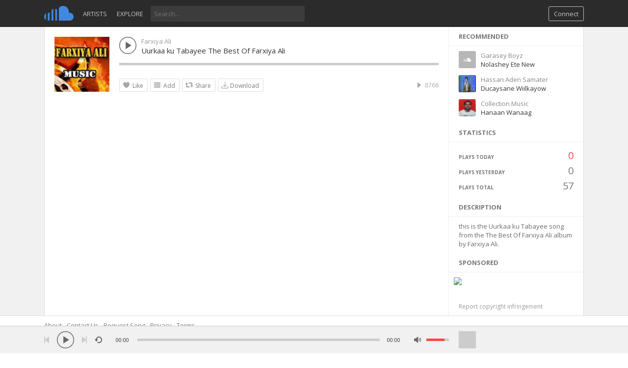

--- FILE ---
content_type: text/html; charset=utf-8
request_url: https://www.google.com/recaptcha/api2/aframe
body_size: 264
content:
<!DOCTYPE HTML><html><head><meta http-equiv="content-type" content="text/html; charset=UTF-8"></head><body><script nonce="Z19SOdz6Qyvbtbrupr1tdg">/** Anti-fraud and anti-abuse applications only. See google.com/recaptcha */ try{var clients={'sodar':'https://pagead2.googlesyndication.com/pagead/sodar?'};window.addEventListener("message",function(a){try{if(a.source===window.parent){var b=JSON.parse(a.data);var c=clients[b['id']];if(c){var d=document.createElement('img');d.src=c+b['params']+'&rc='+(localStorage.getItem("rc::a")?sessionStorage.getItem("rc::b"):"");window.document.body.appendChild(d);sessionStorage.setItem("rc::e",parseInt(sessionStorage.getItem("rc::e")||0)+1);localStorage.setItem("rc::h",'1769263242108');}}}catch(b){}});window.parent.postMessage("_grecaptcha_ready", "*");}catch(b){}</script></body></html>

--- FILE ---
content_type: application/javascript
request_url: https://somali-music.com/themes/sound/js/compiled.min.js
body_size: 55488
content:
/*
 jQuery v3.3.1 | (c) JS Foundation and other contributors | jquery.org/license */
var $jscomp=$jscomp||{};$jscomp.scope={};$jscomp.findInternal=function(a,g,k){a instanceof String&&(a=String(a));for(var m=a.length,w=0;w<m;w++){var n=a[w];if(g.call(k,n,w,a))return{i:w,v:n}}return{i:-1,v:void 0}};$jscomp.ASSUME_ES5=!1;$jscomp.ASSUME_NO_NATIVE_MAP=!1;$jscomp.ASSUME_NO_NATIVE_SET=!1;$jscomp.defineProperty=$jscomp.ASSUME_ES5||"function"==typeof Object.defineProperties?Object.defineProperty:function(a,g,k){a!=Array.prototype&&a!=Object.prototype&&(a[g]=k.value)};
$jscomp.getGlobal=function(a){return"undefined"!=typeof window&&window===a?a:"undefined"!=typeof global&&null!=global?global:a};$jscomp.global=$jscomp.getGlobal(this);$jscomp.polyfill=function(a,g,k,m){if(g){k=$jscomp.global;a=a.split(".");for(m=0;m<a.length-1;m++){var w=a[m];w in k||(k[w]={});k=k[w]}a=a[a.length-1];m=k[a];g=g(m);g!=m&&null!=g&&$jscomp.defineProperty(k,a,{configurable:!0,writable:!0,value:g})}};
$jscomp.polyfill("Array.prototype.find",function(a){return a?a:function(a,k){return $jscomp.findInternal(this,a,k).v}},"es6","es3");$jscomp.SYMBOL_PREFIX="jscomp_symbol_";$jscomp.initSymbol=function(){$jscomp.initSymbol=function(){};$jscomp.global.Symbol||($jscomp.global.Symbol=$jscomp.Symbol)};$jscomp.Symbol=function(){var a=0;return function(g){return $jscomp.SYMBOL_PREFIX+(g||"")+a++}}();
$jscomp.initSymbolIterator=function(){$jscomp.initSymbol();var a=$jscomp.global.Symbol.iterator;a||(a=$jscomp.global.Symbol.iterator=$jscomp.global.Symbol("iterator"));"function"!=typeof Array.prototype[a]&&$jscomp.defineProperty(Array.prototype,a,{configurable:!0,writable:!0,value:function(){return $jscomp.arrayIterator(this)}});$jscomp.initSymbolIterator=function(){}};
$jscomp.initSymbolAsyncIterator=function(){$jscomp.initSymbol();var a=$jscomp.global.Symbol.asyncIterator;a||(a=$jscomp.global.Symbol.asyncIterator=$jscomp.global.Symbol("asyncIterator"));$jscomp.initSymbolAsyncIterator=function(){}};$jscomp.arrayIterator=function(a){var g=0;return $jscomp.iteratorPrototype(function(){return g<a.length?{done:!1,value:a[g++]}:{done:!0}})};
$jscomp.iteratorPrototype=function(a){$jscomp.initSymbolIterator();a={next:a};a[$jscomp.global.Symbol.iterator]=function(){return this};return a};$jscomp.iteratorFromArray=function(a,g){$jscomp.initSymbolIterator();a instanceof String&&(a+="");var k=0,m={next:function(){if(k<a.length){var w=k++;return{value:g(w,a[w]),done:!1}}m.next=function(){return{done:!0,value:void 0}};return m.next()}};m[Symbol.iterator]=function(){return m};return m};
$jscomp.polyfill("Array.prototype.keys",function(a){return a?a:function(){return $jscomp.iteratorFromArray(this,function(a){return a})}},"es6","es3");$jscomp.checkStringArgs=function(a,g,k){if(null==a)throw new TypeError("The 'this' value for String.prototype."+k+" must not be null or undefined");if(g instanceof RegExp)throw new TypeError("First argument to String.prototype."+k+" must not be a regular expression");return a+""};
$jscomp.polyfill("String.prototype.repeat",function(a){return a?a:function(a){var g=$jscomp.checkStringArgs(this,null,"repeat");if(0>a||1342177279<a)throw new RangeError("Invalid count value");a|=0;for(var m="";a;)if(a&1&&(m+=g),a>>>=1)g+=g;return m}},"es6","es3");
!function(a,g){"object"==typeof module&&"object"==typeof module.exports?module.exports=a.document?g(a,!0):function(a){if(!a.document)throw Error("jQuery requires a window with a document");return g(a)}:g(a)}("undefined"!=typeof window?window:this,function(a,g){function k(b,d,a){var c,l=(d=d||A).createElement("script");if(l.text=b,a)for(c in Pb)a[c]&&(l[c]=a[c]);d.head.appendChild(l).parentNode.removeChild(l)}function m(b){return null==b?b+"":"object"==typeof b||"function"==typeof b?xa[bb.call(b)]||
"object":typeof b}function w(b){var d=!!b&&"length"in b&&b.length,a=m(b);return!x(b)&&!pa(b)&&("array"===a||0===d||"number"==typeof d&&0<d&&d-1 in b)}function n(b,d){return b.nodeName&&b.nodeName.toLowerCase()===d.toLowerCase()}function c(b,d,a){return x(d)?f.grep(b,function(b,c){return!!d.call(b,c,b)!==a}):d.nodeType?f.grep(b,function(b){return b===d!==a}):"string"!=typeof d?f.grep(b,function(b){return-1<ya.call(d,b)!==a}):f.filter(d,b,a)}function e(b,d){for(;(b=b[d])&&1!==b.nodeType;);return b}
function h(b){var d={};return f.each(b.match(Y)||[],function(b,a){d[a]=!0}),d}function t(b){return b}function p(b){throw b;}function F(b,d,a,c){var l;try{b&&x(l=b.promise)?l.call(b).done(d).fail(a):b&&x(l=b.then)?l.call(b,d,a):d.apply(void 0,[b].slice(c))}catch(v){a.apply(void 0,[v])}}function S(){A.removeEventListener("DOMContentLoaded",S);a.removeEventListener("load",S);f.ready()}function L(b,d){return d.toUpperCase()}function N(b){return b.replace(Qb,"ms-").replace(Rb,L)}function M(){this.expando=
f.expando+M.uid++}function Ga(b,d,a){var c;if(void 0===a&&1===b.nodeType)if(c="data-"+d.replace(Sb,"-$&").toLowerCase(),"string"==typeof(a=b.getAttribute(c))){try{c=a,a="true"===c||"false"!==c&&("null"===c?null:c===+c+""?+c:Tb.test(c)?JSON.parse(c):c)}catch(r){}J.set(b,d,a)}else a=void 0;return a}function cb(b,d,a,c){var l,u,e=20,h=c?function(){return c.cur()}:function(){return f.css(b,d,"")},g=h(),k=a&&a[3]||(f.cssNumber[d]?"":"px"),y=(f.cssNumber[d]||"px"!==k&&+g)&&za.exec(f.css(b,d));if(y&&y[3]!==
k){g/=2;k=k||y[3];for(y=+g||1;e--;)f.style(b,d,y+k),0>=(1-u)*(1-(u=h()/g||.5))&&(e=0),y/=u;y*=2;f.style(b,d,y+k);a=a||[]}return a&&(y=+y||+g||0,l=a[1]?y+(a[1]+1)*a[2]:+a[2],c&&(c.unit=k,c.start=y,c.end=l)),l}function qa(b,d){for(var a,c,r=[],v=0,e=b.length;v<e;v++)if((c=b[v]).style)if(a=c.style.display,d){if("none"===a&&(r[v]=z.get(c,"display")||null,r[v]||(c.style.display="")),""===c.style.display&&Ca(c)){a=v;var h=void 0;var g=c.ownerDocument;var k=c.nodeName;g=(c=db[k])||(h=g.body.appendChild(g.createElement(k)),
c=f.css(h,"display"),h.parentNode.removeChild(h),"none"===c&&(c="block"),db[k]=c,c);r[a]=g}}else"none"!==a&&(r[v]="none",z.set(c,"display",a));for(v=0;v<e;v++)null!=r[v]&&(b[v].style.display=r[v]);return b}function H(b,d){var a;return a="undefined"!=typeof b.getElementsByTagName?b.getElementsByTagName(d||"*"):"undefined"!=typeof b.querySelectorAll?b.querySelectorAll(d||"*"):[],void 0===d||d&&n(b,d)?f.merge([b],a):a}function Oa(b,d){for(var a=0,c=b.length;a<c;a++)z.set(b[a],"globalEval",!d||z.get(d[a],
"globalEval"))}function eb(b,d,a,c,r){for(var l,u,e,h,g=d.createDocumentFragment(),y=[],k=0,t=b.length;k<t;k++)if((l=b[k])||0===l)if("object"===m(l))f.merge(y,l.nodeType?[l]:l);else if(Vb.test(l)){u=u||g.appendChild(d.createElement("div"));e=(fb.exec(l)||["",""])[1].toLowerCase();e=U[e]||U._default;u.innerHTML=e[1]+f.htmlPrefilter(l)+e[2];for(e=e[0];e--;)u=u.lastChild;f.merge(y,u.childNodes);(u=g.firstChild).textContent=""}else y.push(d.createTextNode(l));g.textContent="";for(k=0;l=y[k++];)if(c&&
-1<f.inArray(l,c))r&&r.push(l);else if(h=f.contains(l.ownerDocument,l),u=H(g.appendChild(l),"script"),h&&Oa(u),a)for(e=0;l=u[e++];)gb.test(l.type||"")&&a.push(l);return g}function Da(){return!0}function ra(){return!1}function hb(){try{return A.activeElement}catch(b){}}function Pa(b,d,a,c,r,e){var l,u;if("object"==typeof d){"string"!=typeof a&&(c=c||a,a=void 0);for(u in d)Pa(b,u,a,c,d[u],e);return b}if(null==c&&null==r?(r=a,c=a=void 0):null==r&&("string"==typeof a?(r=c,c=void 0):(r=c,c=a,a=void 0)),
!1===r)r=ra;else if(!r)return b;return 1===e&&(l=r,(r=function(b){return f().off(b),l.apply(this,arguments)}).guid=l.guid||(l.guid=f.guid++)),b.each(function(){f.event.add(this,d,r,c,a)})}function ib(b,d){return n(b,"table")&&n(11!==d.nodeType?d:d.firstChild,"tr")?f(b).children("tbody")[0]||b:b}function Wb(b){return b.type=(null!==b.getAttribute("type"))+"/"+b.type,b}function Xb(b){return"true/"===(b.type||"").slice(0,5)?b.type=b.type.slice(5):b.removeAttribute("type"),b}function jb(b,d){var a,c,
r,e,h,g;if(1===d.nodeType){if(z.hasData(b)&&(a=z.access(b),c=z.set(d,a),g=a.events))for(r in delete c.handle,c.events={},g)for(a=0,c=g[r].length;a<c;a++)f.event.add(d,r,g[r][a]);J.hasData(b)&&(e=J.access(b),h=f.extend({},e),J.set(d,h))}}function sa(b,d,a,c){d=kb.apply([],d);var l,u,e,h=0,g=b.length,t=g-1,y=d[0],m=x(y);if(m||1<g&&"string"==typeof y&&!B.checkClone&&Yb.test(y))return b.each(function(l){var f=b.eq(l);m&&(d[0]=y.call(this,l,f.html()));sa(f,d,a,c)});if(g&&(l=eb(d,b[0].ownerDocument,!1,
b,c),u=l.firstChild,1===l.childNodes.length&&(l=u),u||c)){for(e=(u=f.map(H(l,"script"),Wb)).length;h<g;h++){var n=l;h!==t&&(n=f.clone(n,!0,!0),e&&f.merge(u,H(n,"script")));a.call(b[h],n,h)}if(e)for(l=u[u.length-1].ownerDocument,f.map(u,Xb),h=0;h<e;h++)n=u[h],gb.test(n.type||"")&&!z.access(n,"globalEval")&&f.contains(l,n)&&(n.src&&"module"!==(n.type||"").toLowerCase()?f._evalUrl&&f._evalUrl(n.src):k(n.textContent.replace(Zb,""),l,n))}return b}function lb(b,d,a){for(var c=d?f.filter(d,b):b,l=0;null!=
(d=c[l]);l++)a||1!==d.nodeType||f.cleanData(H(d)),d.parentNode&&(a&&f.contains(d.ownerDocument,d)&&Oa(H(d,"script")),d.parentNode.removeChild(d));return b}function ea(b,d,a){var c,l,e,h,g=b.style;return(a=a||ta(b))&&(""!==(h=a.getPropertyValue(d)||a[d])||f.contains(b.ownerDocument,b)||(h=f.style(b,d)),!B.pixelBoxStyles()&&Qa.test(h)&&$b.test(d)&&(c=g.width,l=g.minWidth,e=g.maxWidth,g.minWidth=g.maxWidth=g.width=h,h=a.width,g.width=c,g.minWidth=l,g.maxWidth=e)),void 0!==h?h+"":h}function mb(b,d){return{get:function(){if(!b())return(this.get=
d).apply(this,arguments);delete this.get}}}function nb(b){var d=f.cssProps[b];if(!d){d=f.cssProps;a:{var a=b;if(!(a in ob)){for(var c=a[0].toUpperCase()+a.slice(1),r=pb.length;r--;)if((a=pb[r]+c)in ob)break a;a=void 0}}d=d[b]=a||b}return d}function qb(b,d,a){return(b=za.exec(d))?Math.max(0,b[2]-(a||0))+(b[3]||"px"):d}function Ra(b,d,a,c,r,e){var l="width"===d?1:0,u=0,h=0;if(a===(c?"border":"content"))return 0;for(;4>l;l+=2)"margin"===a&&(h+=f.css(b,a+Q[l],!0,r)),c?("content"===a&&(h-=f.css(b,"padding"+
Q[l],!0,r)),"margin"!==a&&(h-=f.css(b,"border"+Q[l]+"Width",!0,r))):(h+=f.css(b,"padding"+Q[l],!0,r),"padding"!==a?h+=f.css(b,"border"+Q[l]+"Width",!0,r):u+=f.css(b,"border"+Q[l]+"Width",!0,r));return!c&&0<=e&&(h+=Math.max(0,Math.ceil(b["offset"+d[0].toUpperCase()+d.slice(1)]-e-h-u-.5))),h}function rb(b,d,a){var c=ta(b),l=ea(b,d,c),e="border-box"===f.css(b,"boxSizing",!1,c),h=e;if(Qa.test(l)){if(!a)return l;l="auto"}return h=h&&(B.boxSizingReliable()||l===b.style[d]),("auto"===l||!parseFloat(l)&&
"inline"===f.css(b,"display",!1,c))&&(l=b["offset"+d[0].toUpperCase()+d.slice(1)],h=!0),(l=parseFloat(l)||0)+Ra(b,d,a||(e?"border":"content"),h,c,l)+"px"}function T(b,d,a,c,f){return new T.prototype.init(b,d,a,c,f)}function Sa(){ja&&(!1===A.hidden&&a.requestAnimationFrame?a.requestAnimationFrame(Sa):a.setTimeout(Sa,f.fx.interval),f.fx.tick())}function sb(){return a.setTimeout(function(){fa=void 0}),fa=Date.now()}function Ha(b,d){var a,c=0,f={height:b};for(d=d?1:0;4>c;c+=2-d)f["margin"+(a=Q[c])]=f["padding"+
a]=b;return d&&(f.opacity=f.width=b),f}function tb(b,d,a){for(var c,l=(V.tweeners[d]||[]).concat(V.tweeners["*"]),f=0,e=l.length;f<e;f++)if(c=l[f].call(a,d,b))return c}function ac(b,d){var a,c,r,e,h;for(a in b)if(c=N(a),r=d[c],e=b[a],Array.isArray(e)&&(r=e[1],e=b[a]=e[0]),a!==c&&(b[c]=e,delete b[a]),(h=f.cssHooks[c])&&"expand"in h)for(a in e=h.expand(e),delete b[c],e)a in b||(b[a]=e[a],d[a]=r);else d[c]=r}function V(b,d,a){var c,l=0,e=V.prefilters.length,h=f.Deferred().always(function(){delete g.elem}),
g=function(){if(c)return!1;var d=fa||sb();d=Math.max(0,k.startTime+k.duration-d);for(var a=1-(d/k.duration||0),l=0,f=k.tweens.length;l<f;l++)k.tweens[l].run(a);return h.notifyWith(b,[k,a,d]),1>a&&f?d:(f||h.notifyWith(b,[k,1,0]),h.resolveWith(b,[k]),!1)},k=h.promise({elem:b,props:f.extend({},d),opts:f.extend(!0,{specialEasing:{},easing:f.easing._default},a),originalProperties:d,originalOptions:a,startTime:fa||sb(),duration:a.duration,tweens:[],createTween:function(d,a){d=f.Tween(b,k.opts,d,a,k.opts.specialEasing[d]||
k.opts.easing);return k.tweens.push(d),d},stop:function(d){var a=0,l=d?k.tweens.length:0;if(c)return this;for(c=!0;a<l;a++)k.tweens[a].run(1);return d?(h.notifyWith(b,[k,1,0]),h.resolveWith(b,[k,d])):h.rejectWith(b,[k,d]),this}});a=k.props;for(ac(a,k.opts.specialEasing);l<e;l++)if(d=V.prefilters[l].call(k,b,a,k.opts))return x(d.stop)&&(f._queueHooks(k.elem,k.opts.queue).stop=d.stop.bind(d)),d;return f.map(a,tb,k),x(k.opts.start)&&k.opts.start.call(b,k),k.progress(k.opts.progress).done(k.opts.done,
k.opts.complete).fail(k.opts.fail).always(k.opts.always),f.fx.timer(f.extend(g,{elem:b,anim:k,queue:k.opts.queue})),k}function ka(b){return(b.match(Y)||[]).join(" ")}function ia(b){return b.getAttribute&&b.getAttribute("class")||""}function Ta(b){return Array.isArray(b)?b:"string"==typeof b?b.match(Y)||[]:[]}function Ua(b,d,a,c){var l;if(Array.isArray(d))f.each(d,function(d,l){a||bc.test(b)?c(b,l):Ua(b+"["+("object"==typeof l&&null!=l?d:"")+"]",l,a,c)});else if(a||"object"!==m(d))c(b,d);else for(l in d)Ua(b+
"["+l+"]",d[l],a,c)}function ub(b){return function(d,a){"string"!=typeof d&&(a=d,d="*");var c=0,l=d.toLowerCase().match(Y)||[];if(x(a))for(;d=l[c++];)"+"===d[0]?(d=d.slice(1)||"*",(b[d]=b[d]||[]).unshift(a)):(b[d]=b[d]||[]).push(a)}}function vb(b,d,a,c){function l(r){var h;return u[r]=!0,f.each(b[r]||[],function(b,f){b=f(d,a,c);return"string"!=typeof b||e||u[b]?e?!(h=b):void 0:(d.dataTypes.unshift(b),l(b),!1)}),h}var u={},e=b===Va;return l(d.dataTypes[0])||!u["*"]&&l("*")}function Wa(b,d){var a,c,
r=f.ajaxSettings.flatOptions||{};for(a in d)void 0!==d[a]&&((r[a]?b:c||(c={}))[a]=d[a]);return c&&f.extend(!0,b,c),b}var W=[],A=a.document,cc=Object.getPrototypeOf,la=W.slice,kb=W.concat,Xa=W.push,ya=W.indexOf,xa={},bb=xa.toString,Ia=xa.hasOwnProperty,wb=Ia.toString,dc=wb.call(Object),B={},x=function(b){return"function"==typeof b&&"number"!=typeof b.nodeType},pa=function(b){return null!=b&&b===b.window},Pb={type:!0,src:!0,noModule:!0},f=function(b,d){return new f.fn.init(b,d)},ec=/^[\s\uFEFF\xA0]+|[\s\uFEFF\xA0]+$/g;
f.fn=f.prototype={jquery:"3.3.1",constructor:f,length:0,toArray:function(){return la.call(this)},get:function(b){return null==b?la.call(this):0>b?this[b+this.length]:this[b]},pushStack:function(b){b=f.merge(this.constructor(),b);return b.prevObject=this,b},each:function(b){return f.each(this,b)},map:function(b){return this.pushStack(f.map(this,function(d,a){return b.call(d,a,d)}))},slice:function(){return this.pushStack(la.apply(this,arguments))},first:function(){return this.eq(0)},last:function(){return this.eq(-1)},
eq:function(b){var d=this.length;b=+b+(0>b?d:0);return this.pushStack(0<=b&&b<d?[this[b]]:[])},end:function(){return this.prevObject||this.constructor()},push:Xa,sort:W.sort,splice:W.splice};f.extend=f.fn.extend=function(){var b,d,a,c,r,e=arguments[0]||{},h=1,g=arguments.length,k=!1;"boolean"==typeof e&&(k=e,e=arguments[h]||{},h++);"object"==typeof e||x(e)||(e={});for(h===g&&(e=this,h--);h<g;h++)if(null!=(b=arguments[h]))for(d in b){var t=e[d];e!==(a=b[d])&&(k&&a&&(f.isPlainObject(a)||(c=Array.isArray(a)))?
(c?(c=!1,r=t&&Array.isArray(t)?t:[]):r=t&&f.isPlainObject(t)?t:{},e[d]=f.extend(k,r,a)):void 0!==a&&(e[d]=a))}return e};f.extend({expando:"jQuery"+("3.3.1"+Math.random()).replace(/\D/g,""),isReady:!0,error:function(b){throw Error(b);},noop:function(){},isPlainObject:function(b){var d,a;return!(!b||"[object Object]"!==bb.call(b))&&(!(d=cc(b))||"function"==typeof(a=Ia.call(d,"constructor")&&d.constructor)&&wb.call(a)===dc)},isEmptyObject:function(b){for(var d in b)return!1;return!0},globalEval:function(b){k(b)},
each:function(b,d){var a,c=0;if(w(b))for(a=b.length;c<a&&!1!==d.call(b[c],c,b[c]);c++);else for(c in b)if(!1===d.call(b[c],c,b[c]))break;return b},trim:function(b){return null==b?"":(b+"").replace(ec,"")},makeArray:function(b,d){d=d||[];return null!=b&&(w(Object(b))?f.merge(d,"string"==typeof b?[b]:b):Xa.call(d,b)),d},inArray:function(b,d,a){return null==d?-1:ya.call(d,b,a)},merge:function(b,d){for(var a=+d.length,c=0,f=b.length;c<a;c++)b[f++]=d[c];return b.length=f,b},grep:function(b,d,a){var c=
[],l=0,f=b.length;for(a=!a;l<f;l++)!d(b[l],l)!==a&&c.push(b[l]);return c},map:function(b,d,a){var c,l,f=0,e=[];if(w(b))for(c=b.length;f<c;f++)null!=(l=d(b[f],f,a))&&e.push(l);else for(f in b)null!=(l=d(b[f],f,a))&&e.push(l);return kb.apply([],e)},guid:1,support:B});"function"==typeof Symbol&&(f.fn[Symbol.iterator]=W[Symbol.iterator]);f.each("Boolean Number String Function Array Date RegExp Object Error Symbol".split(" "),function(b,d){xa["[object "+d+"]"]=d.toLowerCase()});var da=function(b){function d(b,
d,a,c){var l,f,e,u,r=d&&d.ownerDocument,h=d?d.nodeType:9;if(a=a||[],"string"!=typeof b||!b||1!==h&&9!==h&&11!==h)return a;if(!c&&((d?d.ownerDocument||d:aa)!==I&&Aa(d),d=d||I,ba)){if(11!==h&&(u=Ba.exec(b)))if(l=u[1])if(9===h){if(!(f=d.getElementById(l)))return a;if(f.id===l)return a.push(f),a}else{if(r&&(f=r.getElementById(l))&&Fa(d,f)&&f.id===l)return a.push(f),a}else{if(u[2])return ua.apply(a,d.getElementsByTagName(b)),a;if((l=u[3])&&P.getElementsByClassName&&d.getElementsByClassName)return ua.apply(a,
d.getElementsByClassName(l)),a}if(!(!P.qsa||Ka[b+" "]||R&&R.test(b))){if(1!==h){r=d;var K=b}else if("object"!==d.nodeName.toLowerCase()){(e=d.getAttribute("id"))?e=e.replace(wa,xa):d.setAttribute("id",e=O);for(l=(f=ja(b)).length;l--;)f[l]="#"+e+" "+p(f[l]);K=f.join(",");r=oa.test(b)&&m(d.parentNode)||d}if(K)try{return ua.apply(a,r.querySelectorAll(K)),a}catch(Ic){}finally{e===O&&d.removeAttribute("id")}}}return A(b.replace(da,"$1"),d,a,c)}function a(){function b(a,c){return d.push(a+" ")>C.cacheLength&&
delete b[d.shift()],b[a+" "]=c}var d=[];return b}function c(b){return b[O]=!0,b}function f(b){var d=I.createElement("fieldset");try{return!!b(d)}catch(Ja){return!1}finally{d.parentNode&&d.parentNode.removeChild(d)}}function e(b,d){b=b.split("|");for(var a=b.length;a--;)C.attrHandle[b[a]]=d}function h(b,d){var a=d&&b,c=a&&1===b.nodeType&&1===d.nodeType&&b.sourceIndex-d.sourceIndex;if(c)return c;if(a)for(;a=a.nextSibling;)if(a===d)return-1;return b?1:-1}function g(b){return function(d){return"input"===
d.nodeName.toLowerCase()&&d.type===b}}function k(b){return function(d){var a=d.nodeName.toLowerCase();return("input"===a||"button"===a)&&d.type===b}}function t(b){return function(d){return"form"in d?d.parentNode&&!1===d.disabled?"label"in d?"label"in d.parentNode?d.parentNode.disabled===b:d.disabled===b:d.isDisabled===b||d.isDisabled!==!b&&Ca(d)===b:d.disabled===b:"label"in d&&d.disabled===b}}function y(b){return c(function(d){return d=+d,c(function(a,c){for(var l,f=b([],a.length,d),e=f.length;e--;)a[l=
f[e]]&&(a[l]=!(c[l]=a[l]))})})}function m(b){return b&&"undefined"!=typeof b.getElementsByTagName&&b}function n(){}function p(b){for(var d=0,a=b.length,c="";d<a;d++)c+=b[d].value;return c}function F(b,d,a){var c=d.dir,l=d.next,f=l||c,e=a&&"parentNode"===f,u=T++;return d.first?function(d,a,l){for(;d=d[c];)if(1===d.nodeType||e)return b(d,a,l);return!1}:function(d,a,r){var h,K,g,v=[H,u];if(r)for(;d=d[c];){if((1===d.nodeType||e)&&b(d,a,r))return!0}else for(;d=d[c];)if(1===d.nodeType||e)if(g=d[O]||(d[O]=
{}),K=g[d.uniqueID]||(g[d.uniqueID]={}),l&&l===d.nodeName.toLowerCase())d=d[c]||d;else{if((h=K[f])&&h[0]===H&&h[1]===u)return v[2]=h[2];if(K[f]=v,v[2]=b(d,a,r))return!0}return!1}}function w(b){return 1<b.length?function(d,a,c){for(var l=b.length;l--;)if(!b[l](d,a,c))return!1;return!0}:b[0]}function z(b,d,a,c,l){for(var f,e=[],u=0,r=b.length,h=null!=d;u<r;u++)(f=b[u])&&(a&&!a(f,c,l)||(e.push(f),h&&d.push(u)));return e}function x(b,a,l,f,e,u){return f&&!f[O]&&(f=x(f)),e&&!e[O]&&(e=x(e,u)),c(function(c,
u,r,h){var K,g=[],v=[],k=u.length,E;if(!(E=c)){E=a||"*";for(var D=r.nodeType?[r]:r,y=[],Ea=0,t=D.length;Ea<t;Ea++)d(E,D[Ea],y);E=y}E=!b||!c&&a?E:z(E,g,b,r,h);D=l?e||(c?b:k||f)?[]:u:E;if(l&&l(E,D,r,h),f){var Z=z(D,v);f(Z,[],r,h);for(r=Z.length;r--;)(K=Z[r])&&(D[v[r]]=!(E[v[r]]=K))}if(c){if(e||b){if(e){Z=[];for(r=D.length;r--;)(K=D[r])&&Z.push(E[r]=K);e(null,D=[],Z,h)}for(r=D.length;r--;)(K=D[r])&&-1<(Z=e?W(c,K):g[r])&&(c[Z]=!(u[Z]=K))}}else D=z(D===u?D.splice(k,D.length):D),e?e(null,u,D,h):ua.apply(u,
D)})}function L(b){var d,a,c=b.length,l=C.relative[b[0].type];var f=l||C.relative[" "];for(var e=l?1:0,u=F(function(b){return b===d},f,!0),r=F(function(b){return-1<W(d,b)},f,!0),h=[function(b,a,c){b=!l&&(c||a!==S)||((d=a).nodeType?u(b,a,c):r(b,a,c));return d=null,b}];e<c;e++)if(f=C.relative[b[e].type])h=[F(w(h),f)];else{if((f=C.filter[b[e].type].apply(null,b[e].matches))[O]){for(a=++e;a<c&&!C.relative[b[a].type];a++);return x(1<e&&w(h),1<e&&p(b.slice(0,e-1).concat({value:" "===b[e-2].type?"*":""})).replace(da,
"$1"),f,e<a&&L(b.slice(e,a)),a<c&&L(b=b.slice(a)),a<c&&p(b))}h.push(f)}return w(h)}function G(b,a){var l=0<a.length,f=0<b.length,e=function(c,e,u,r,h){var g,K,v=0,k="0",E=c&&[],D=[],y=S,t=c||f&&C.find.TAG("*",h),Ea=H+=null==y?1:Math.random()||.1,Z=t.length;for(h&&(S=e===I||e||h);k!==Z&&null!=(g=t[k]);k++){if(f&&g){var Ja=0;for(e||g.ownerDocument===I||(Aa(g),u=!ba);K=b[Ja++];)if(K(g,e||I,u)){r.push(g);break}h&&(H=Ea)}l&&((g=!K&&g)&&v--,c&&E.push(g))}if(v+=k,l&&k!==v){for(Ja=0;K=a[Ja++];)K(E,D,e,u);
if(c){if(0<v)for(;k--;)E[k]||D[k]||(D[k]=ha.call(r));D=z(D)}ua.apply(r,D);h&&!c&&0<D.length&&1<v+a.length&&d.uniqueSort(r)}return h&&(H=Ea,S=y),E};return l?c(e):e}var N,C,X,A,S,B,M,I,ca,ba,R,J,La,Fa,O="sizzle"+1*new Date,aa=b.document,H=0,T=0,yb=a(),U=a(),Ka=a(),V=function(b,d){return b===d&&(M=!0),0},Y={}.hasOwnProperty,Q=[],ha=Q.pop,ka=Q.push,ua=Q.push,ia=Q.slice,W=function(b,d){for(var a=0,c=b.length;a<c;a++)if(b[a]===d)return a;return-1},la=/[\x20\t\r\n\f]+/g,da=/^[\x20\t\r\n\f]+|((?:^|[^\\])(?:\\.)*)[\x20\t\r\n\f]+$/g,
pa=/^[\x20\t\r\n\f]*,[\x20\t\r\n\f]*/,Ga=/^[\x20\t\r\n\f]*([>+~]|[\x20\t\r\n\f])[\x20\t\r\n\f]*/,qa=/=[\x20\t\r\n\f]*([^\]'"]*?)[\x20\t\r\n\f]*\]/g,ra=/:((?:\\.|[\w-]|[^\x00-\xa0])+)(?:\((('((?:\\.|[^\\'])*)'|"((?:\\.|[^\\"])*)")|((?:\\.|[^\\()[\]]|\[[\x20\t\r\n\f]*((?:\\.|[\w-]|[^\x00-\xa0])+)(?:[\x20\t\r\n\f]*([*^$|!~]?=)[\x20\t\r\n\f]*(?:'((?:\\.|[^\\'])*)'|"((?:\\.|[^\\"])*)"|((?:\\.|[\w-]|[^\x00-\xa0])+))|)[\x20\t\r\n\f]*\])*)|.*)\)|)/,sa=/^(?:\\.|[\w-]|[^\x00-\xa0])+$/,fa={ID:/^#((?:\\.|[\w-]|[^\x00-\xa0])+)/,
CLASS:/^\.((?:\\.|[\w-]|[^\x00-\xa0])+)/,TAG:/^((?:\\.|[\w-]|[^\x00-\xa0])+|[*])/,ATTR:/^\[[\x20\t\r\n\f]*((?:\\.|[\w-]|[^\x00-\xa0])+)(?:[\x20\t\r\n\f]*([*^$|!~]?=)[\x20\t\r\n\f]*(?:'((?:\\.|[^\\'])*)'|"((?:\\.|[^\\"])*)"|((?:\\.|[\w-]|[^\x00-\xa0])+))|)[\x20\t\r\n\f]*\]/,PSEUDO:/^:((?:\\.|[\w-]|[^\x00-\xa0])+)(?:\((('((?:\\.|[^\\'])*)'|"((?:\\.|[^\\"])*)")|((?:\\.|[^\\()[\]]|\[[\x20\t\r\n\f]*((?:\\.|[\w-]|[^\x00-\xa0])+)(?:[\x20\t\r\n\f]*([*^$|!~]?=)[\x20\t\r\n\f]*(?:'((?:\\.|[^\\'])*)'|"((?:\\.|[^\\"])*)"|((?:\\.|[\w-]|[^\x00-\xa0])+))|)[\x20\t\r\n\f]*\])*)|.*)\)|)/,
CHILD:/^:(only|first|last|nth|nth-last)-(child|of-type)(?:\([\x20\t\r\n\f]*(even|odd|(([+-]|)(\d*)n|)[\x20\t\r\n\f]*(?:([+-]|)[\x20\t\r\n\f]*(\d+)|))[\x20\t\r\n\f]*\)|)/i,bool:/^(?:checked|selected|async|autofocus|autoplay|controls|defer|disabled|hidden|ismap|loop|multiple|open|readonly|required|scoped)$/i,needsContext:/^[\x20\t\r\n\f]*[>+~]|:(even|odd|eq|gt|lt|nth|first|last)(?:\([\x20\t\r\n\f]*((?:-\d)?\d*)[\x20\t\r\n\f]*\)|)(?=[^-]|$)/i},va=/^(?:input|select|textarea|button)$/i,za=/^h\d$/i,ea=
/^[^{]+\{\s*\[native \w/,Ba=/^(?:#([\w-]+)|(\w+)|\.([\w-]+))$/,oa=/[+~]/,ma=/\\([\da-f]{1,6}[\x20\t\r\n\f]?|([\x20\t\r\n\f])|.)/ig,na=function(b,d,a){b="0x"+d-65536;return b!==b||a?d:0>b?String.fromCharCode(b+65536):String.fromCharCode(b>>10|55296,1023&b|56320)},wa=/([\0-\x1f\x7f]|^-?\d)|^-$|[^\0-\x1f\x7f-\uFFFF\w-]/g,xa=function(b,d){return d?"\x00"===b?"\ufffd":b.slice(0,-1)+"\\"+b.charCodeAt(b.length-1).toString(16)+" ":"\\"+b},ya=function(){Aa()},Ca=F(function(b){return!0===b.disabled&&("form"in
b||"label"in b)},{dir:"parentNode",next:"legend"});try{ua.apply(Q=ia.call(aa.childNodes),aa.childNodes),Q[aa.childNodes.length].nodeType}catch(K){ua={apply:Q.length?function(b,d){ka.apply(b,ia.call(d))}:function(b,d){for(var a=b.length,c=0;b[a++]=d[c++];);b.length=a-1}}}var P=d.support={};var Da=d.isXML=function(b){b=b&&(b.ownerDocument||b).documentElement;return!!b&&"HTML"!==b.nodeName};var Aa=d.setDocument=function(b){var d,a;b=b?b.ownerDocument||b:aa;return b!==I&&9===b.nodeType&&b.documentElement?
(I=b,ca=I.documentElement,ba=!Da(I),aa!==I&&(a=I.defaultView)&&a.top!==a&&(a.addEventListener?a.addEventListener("unload",ya,!1):a.attachEvent&&a.attachEvent("onunload",ya)),P.attributes=f(function(b){return b.className="i",!b.getAttribute("className")}),P.getElementsByTagName=f(function(b){return b.appendChild(I.createComment("")),!b.getElementsByTagName("*").length}),P.getElementsByClassName=ea.test(I.getElementsByClassName),P.getById=f(function(b){return ca.appendChild(b).id=O,!I.getElementsByName||
!I.getElementsByName(O).length}),P.getById?(C.filter.ID=function(b){var d=b.replace(ma,na);return function(b){return b.getAttribute("id")===d}},C.find.ID=function(b,d){if("undefined"!=typeof d.getElementById&&ba)return(b=d.getElementById(b))?[b]:[]}):(C.filter.ID=function(b){var d=b.replace(ma,na);return function(b){return(b="undefined"!=typeof b.getAttributeNode&&b.getAttributeNode("id"))&&b.value===d}},C.find.ID=function(b,d){if("undefined"!=typeof d.getElementById&&ba){var a,c=d.getElementById(b);
if(c){if((a=c.getAttributeNode("id"))&&a.value===b)return[c];var l=d.getElementsByName(b);for(d=0;c=l[d++];)if((a=c.getAttributeNode("id"))&&a.value===b)return[c]}return[]}}),C.find.TAG=P.getElementsByTagName?function(b,d){return"undefined"!=typeof d.getElementsByTagName?d.getElementsByTagName(b):P.qsa?d.querySelectorAll(b):void 0}:function(b,d){var a=[],c=0;d=d.getElementsByTagName(b);if("*"===b){for(;b=d[c++];)1===b.nodeType&&a.push(b);return a}return d},C.find.CLASS=P.getElementsByClassName&&function(b,
d){if("undefined"!=typeof d.getElementsByClassName&&ba)return d.getElementsByClassName(b)},J=[],R=[],(P.qsa=ea.test(I.querySelectorAll))&&(f(function(b){ca.appendChild(b).innerHTML="<a id='"+O+"'></a><select id='"+O+"-\r\\' msallowcapture=''><option selected=''></option></select>";b.querySelectorAll("[msallowcapture^='']").length&&R.push("[*^$]=[\\x20\\t\\r\\n\\f]*(?:''|\"\")");b.querySelectorAll("[selected]").length||R.push("\\[[\\x20\\t\\r\\n\\f]*(?:value|checked|selected|async|autofocus|autoplay|controls|defer|disabled|hidden|ismap|loop|multiple|open|readonly|required|scoped)");
b.querySelectorAll("[id~="+O+"-]").length||R.push("~=");b.querySelectorAll(":checked").length||R.push(":checked");b.querySelectorAll("a#"+O+"+*").length||R.push(".#.+[+~]")}),f(function(b){b.innerHTML="<a href='' disabled='disabled'></a><select disabled='disabled'><option/></select>";var d=I.createElement("input");d.setAttribute("type","hidden");b.appendChild(d).setAttribute("name","D");b.querySelectorAll("[name=d]").length&&R.push("name[\\x20\\t\\r\\n\\f]*[*^$|!~]?=");2!==b.querySelectorAll(":enabled").length&&
R.push(":enabled",":disabled");ca.appendChild(b).disabled=!0;2!==b.querySelectorAll(":disabled").length&&R.push(":enabled",":disabled");b.querySelectorAll("*,:x");R.push(",.*:")})),(P.matchesSelector=ea.test(La=ca.matches||ca.webkitMatchesSelector||ca.mozMatchesSelector||ca.oMatchesSelector||ca.msMatchesSelector))&&f(function(b){P.disconnectedMatch=La.call(b,"*");La.call(b,"[s!='']:x");J.push("!=",":((?:\\\\.|[\\w-]|[^\x00-\\xa0])+)(?:\\((('((?:\\\\.|[^\\\\'])*)'|\"((?:\\\\.|[^\\\\\"])*)\")|((?:\\\\.|[^\\\\()[\\]]|\\[[\\x20\\t\\r\\n\\f]*((?:\\\\.|[\\w-]|[^\x00-\\xa0])+)(?:[\\x20\\t\\r\\n\\f]*([*^$|!~]?=)[\\x20\\t\\r\\n\\f]*(?:'((?:\\\\.|[^\\\\'])*)'|\"((?:\\\\.|[^\\\\\"])*)\"|((?:\\\\.|[\\w-]|[^\x00-\\xa0])+))|)[\\x20\\t\\r\\n\\f]*\\])*)|.*)\\)|)")}),
R=R.length&&new RegExp(R.join("|")),J=J.length&&new RegExp(J.join("|")),d=ea.test(ca.compareDocumentPosition),Fa=d||ea.test(ca.contains)?function(b,d){var a=9===b.nodeType?b.documentElement:b;d=d&&d.parentNode;return b===d||!(!d||1!==d.nodeType||!(a.contains?a.contains(d):b.compareDocumentPosition&&16&b.compareDocumentPosition(d)))}:function(b,d){if(d)for(;d=d.parentNode;)if(d===b)return!0;return!1},V=d?function(b,d){if(b===d)return M=!0,0;var a=!b.compareDocumentPosition-!d.compareDocumentPosition;
return a||(1&(a=(b.ownerDocument||b)===(d.ownerDocument||d)?b.compareDocumentPosition(d):1)||!P.sortDetached&&d.compareDocumentPosition(b)===a?b===I||b.ownerDocument===aa&&Fa(aa,b)?-1:d===I||d.ownerDocument===aa&&Fa(aa,d)?1:B?W(B,b)-W(B,d):0:4&a?-1:1)}:function(b,d){if(b===d)return M=!0,0;var a=0,c=b.parentNode,l=d.parentNode,f=[b],e=[d];if(!c||!l)return b===I?-1:d===I?1:c?-1:l?1:B?W(B,b)-W(B,d):0;if(c===l)return h(b,d);for(;b=b.parentNode;)f.unshift(b);for(b=d;b=b.parentNode;)e.unshift(b);for(;f[a]===
e[a];)a++;return a?h(f[a],e[a]):f[a]===aa?-1:e[a]===aa?1:0},I):I};d.matches=function(b,a){return d(b,null,null,a)};d.matchesSelector=function(b,a){if((b.ownerDocument||b)!==I&&Aa(b),a=a.replace(qa,"='$1']"),!(!P.matchesSelector||!ba||Ka[a+" "]||J&&J.test(a)||R&&R.test(a)))try{var c=La.call(b,a);if(c||P.disconnectedMatch||b.document&&11!==b.document.nodeType)return c}catch(Z){}return 0<d(a,I,null,[b]).length};d.contains=function(b,d){return(b.ownerDocument||b)!==I&&Aa(b),Fa(b,d)};d.attr=function(b,
d){(b.ownerDocument||b)!==I&&Aa(b);var a=C.attrHandle[d.toLowerCase()];a=a&&Y.call(C.attrHandle,d.toLowerCase())?a(b,d,!ba):void 0;return void 0!==a?a:P.attributes||!ba?b.getAttribute(d):(a=b.getAttributeNode(d))&&a.specified?a.value:null};d.escape=function(b){return(b+"").replace(wa,xa)};d.error=function(b){throw Error("Syntax error, unrecognized expression: "+b);};d.uniqueSort=function(b){var d,a=[],c=0,l=0;if(M=!P.detectDuplicates,B=!P.sortStable&&b.slice(0),b.sort(V),M){for(;d=b[l++];)d===b[l]&&
(c=a.push(l));for(;c--;)b.splice(a[c],1)}return B=null,b};var ta=d.getText=function(b){var d,a="",c=0;if(d=b.nodeType)if(1===d||9===d||11===d){if("string"==typeof b.textContent)return b.textContent;for(b=b.firstChild;b;b=b.nextSibling)a+=ta(b)}else{if(3===d||4===d)return b.nodeValue}else for(;d=b[c++];)a+=ta(d);return a};(C=d.selectors={cacheLength:50,createPseudo:c,match:fa,attrHandle:{},find:{},relative:{">":{dir:"parentNode",first:!0}," ":{dir:"parentNode"},"+":{dir:"previousSibling",first:!0},
"~":{dir:"previousSibling"}},preFilter:{ATTR:function(b){return b[1]=b[1].replace(ma,na),b[3]=(b[3]||b[4]||b[5]||"").replace(ma,na),"~="===b[2]&&(b[3]=" "+b[3]+" "),b.slice(0,4)},CHILD:function(b){return b[1]=b[1].toLowerCase(),"nth"===b[1].slice(0,3)?(b[3]||d.error(b[0]),b[4]=+(b[4]?b[5]+(b[6]||1):2*("even"===b[3]||"odd"===b[3])),b[5]=+(b[7]+b[8]||"odd"===b[3])):b[3]&&d.error(b[0]),b},PSEUDO:function(b){var d,a=!b[6]&&b[2];return fa.CHILD.test(b[0])?null:(b[3]?b[2]=b[4]||b[5]||"":a&&ra.test(a)&&
(d=ja(a,!0))&&(d=a.indexOf(")",a.length-d)-a.length)&&(b[0]=b[0].slice(0,d),b[2]=a.slice(0,d)),b.slice(0,3))}},filter:{TAG:function(b){var d=b.replace(ma,na).toLowerCase();return"*"===b?function(){return!0}:function(b){return b.nodeName&&b.nodeName.toLowerCase()===d}},CLASS:function(b){var d=yb[b+" "];return d||(d=new RegExp("(^|[\\x20\\t\\r\\n\\f])"+b+"([\\x20\\t\\r\\n\\f]|$)"),yb(b,function(b){return d.test("string"==typeof b.className&&b.className||"undefined"!=typeof b.getAttribute&&b.getAttribute("class")||
"")}))},ATTR:function(b,a,c){return function(l){l=d.attr(l,b);return null==l?"!="===a:!a||(l+="","="===a?l===c:"!="===a?l!==c:"^="===a?c&&0===l.indexOf(c):"*="===a?c&&-1<l.indexOf(c):"$="===a?c&&l.slice(-c.length)===c:"~="===a?-1<(" "+l.replace(la," ")+" ").indexOf(c):"|="===a&&(l===c||l.slice(0,c.length+1)===c+"-"))}},CHILD:function(b,d,a,c,l){var f="nth"!==b.slice(0,3),e="last"!==b.slice(-4),u="of-type"===d;return 1===c&&0===l?function(b){return!!b.parentNode}:function(d,a,r){var h,g,v,k;a=f!==
e?"nextSibling":"previousSibling";var E=d.parentNode,D=u&&d.nodeName.toLowerCase(),y=!r&&!u,t=!1;if(E){if(f){for(;a;){for(v=d;v=v[a];)if(u?v.nodeName.toLowerCase()===D:1===v.nodeType)return!1;var K=a="only"===b&&!K&&"nextSibling"}return!0}if(K=[e?E.firstChild:E.lastChild],e&&y)for(t=(k=(h=(r=(g=(v=E)[O]||(v[O]={}))[v.uniqueID]||(g[v.uniqueID]={}))[b]||[])[0]===H&&h[1])&&h[2],v=k&&E.childNodes[k];v=++k&&v&&v[a]||(t=k=0)||K.pop();){if(1===v.nodeType&&++t&&v===d){r[b]=[H,k,t];break}}else if(y&&(t=k=
(h=((g=(v=d)[O]||(v[O]={}))[v.uniqueID]||(g[v.uniqueID]={}))[b]||[])[0]===H&&h[1]),!1===t)for(;(v=++k&&v&&v[a]||(t=k=0)||K.pop())&&((u?v.nodeName.toLowerCase()!==D:1!==v.nodeType)||!++t||(y&&((r=(g=v[O]||(v[O]={}))[v.uniqueID]||(g[v.uniqueID]={}))[b]=[H,t]),v!==d)););return(t-=l)===c||0==t%c&&0<=t/c}}},PSEUDO:function(b,a){var l,f=C.pseudos[b]||C.setFilters[b.toLowerCase()]||d.error("unsupported pseudo: "+b);return f[O]?f(a):1<f.length?(l=[b,b,"",a],C.setFilters.hasOwnProperty(b.toLowerCase())?c(function(b,
d){for(var c,l=f(b,a),e=l.length;e--;)b[c=W(b,l[e])]=!(d[c]=l[e])}):function(b){return f(b,0,l)}):f}},pseudos:{not:c(function(b){var d=[],a=[],l=X(b.replace(da,"$1"));return l[O]?c(function(b,d,a,c){var f;a=l(b,null,c,[]);for(c=b.length;c--;)(f=a[c])&&(b[c]=!(d[c]=f))}):function(b,c,f){return d[0]=b,l(d,null,f,a),d[0]=null,!a.pop()}}),has:c(function(b){return function(a){return 0<d(b,a).length}}),contains:c(function(b){return b=b.replace(ma,na),function(d){return-1<(d.textContent||d.innerText||ta(d)).indexOf(b)}}),
lang:c(function(b){return sa.test(b||"")||d.error("unsupported lang: "+b),b=b.replace(ma,na).toLowerCase(),function(d){var a;do if(a=ba?d.lang:d.getAttribute("xml:lang")||d.getAttribute("lang"))return(a=a.toLowerCase())===b||0===a.indexOf(b+"-");while((d=d.parentNode)&&1===d.nodeType);return!1}}),target:function(d){var a=b.location&&b.location.hash;return a&&a.slice(1)===d.id},root:function(b){return b===ca},focus:function(b){return b===I.activeElement&&(!I.hasFocus||I.hasFocus())&&!!(b.type||b.href||
~b.tabIndex)},enabled:t(!1),disabled:t(!0),checked:function(b){var d=b.nodeName.toLowerCase();return"input"===d&&!!b.checked||"option"===d&&!!b.selected},selected:function(b){return b.parentNode&&b.parentNode.selectedIndex,!0===b.selected},empty:function(b){for(b=b.firstChild;b;b=b.nextSibling)if(6>b.nodeType)return!1;return!0},parent:function(b){return!C.pseudos.empty(b)},header:function(b){return za.test(b.nodeName)},input:function(b){return va.test(b.nodeName)},button:function(b){var d=b.nodeName.toLowerCase();
return"input"===d&&"button"===b.type||"button"===d},text:function(b){var d;return"input"===b.nodeName.toLowerCase()&&"text"===b.type&&(null==(d=b.getAttribute("type"))||"text"===d.toLowerCase())},first:y(function(){return[0]}),last:y(function(b,d){return[d-1]}),eq:y(function(b,d,a){return[0>a?a+d:a]}),even:y(function(b,d){for(var a=0;a<d;a+=2)b.push(a);return b}),odd:y(function(b,d){for(var a=1;a<d;a+=2)b.push(a);return b}),lt:y(function(b,d,a){for(d=0>a?a+d:a;0<=--d;)b.push(d);return b}),gt:y(function(b,
d,a){for(a=0>a?a+d:a;++a<d;)b.push(a);return b})}}).pseudos.nth=C.pseudos.eq;for(N in{radio:!0,checkbox:!0,file:!0,password:!0,image:!0})C.pseudos[N]=g(N);for(N in{submit:!0,reset:!0})C.pseudos[N]=k(N);n.prototype=C.filters=C.pseudos;C.setFilters=new n;var ja=d.tokenize=function(b,a){var c,l,f,e,u;if(e=U[b+" "])return a?0:e.slice(0);e=b;var r=[];for(u=C.preFilter;e;){h&&!(c=pa.exec(e))||(c&&(e=e.slice(c[0].length)||e),r.push(l=[]));var h=!1;(c=Ga.exec(e))&&(h=c.shift(),l.push({value:h,type:c[0].replace(da,
" ")}),e=e.slice(h.length));for(f in C.filter)!(c=fa[f].exec(e))||u[f]&&!(c=u[f](c))||(h=c.shift(),l.push({value:h,type:f,matches:c}),e=e.slice(h.length));if(!h)break}return a?e.length:e?d.error(b):U(b,r).slice(0)};return X=d.compile=function(b,d){var a,c=[],l=[],f=Ka[b+" "];if(!f){d||(d=ja(b));for(a=d.length;a--;)(f=L(d[a]))[O]?c.push(f):l.push(f);(f=Ka(b,G(l,c))).selector=b}return f},A=d.select=function(b,d,a,c){var l,f,e,u,r,h="function"==typeof b&&b,v=!c&&ja(b=h.selector||b);if(a=a||[],1===v.length){if(2<
(f=v[0]=v[0].slice(0)).length&&"ID"===(e=f[0]).type&&9===d.nodeType&&ba&&C.relative[f[1].type]){if(!(d=(C.find.ID(e.matches[0].replace(ma,na),d)||[])[0]))return a;h&&(d=d.parentNode);b=b.slice(f.shift().value.length)}for(l=fa.needsContext.test(b)?0:f.length;l--&&(e=f[l],!C.relative[u=e.type]);)if((r=C.find[u])&&(c=r(e.matches[0].replace(ma,na),oa.test(f[0].type)&&m(d.parentNode)||d))){if(f.splice(l,1),!(b=c.length&&p(f)))return ua.apply(a,c),a;break}}return(h||X(b,v))(c,d,!ba,a,!d||oa.test(b)&&m(d.parentNode)||
d),a},P.sortStable=O.split("").sort(V).join("")===O,P.detectDuplicates=!!M,Aa(),P.sortDetached=f(function(b){return 1&b.compareDocumentPosition(I.createElement("fieldset"))}),f(function(b){return b.innerHTML="<a href='#'></a>","#"===b.firstChild.getAttribute("href")})||e("type|href|height|width",function(b,d,a){if(!a)return b.getAttribute(d,"type"===d.toLowerCase()?1:2)}),P.attributes&&f(function(b){return b.innerHTML="<input/>",b.firstChild.setAttribute("value",""),""===b.firstChild.getAttribute("value")})||
e("value",function(b,d,a){if(!a&&"input"===b.nodeName.toLowerCase())return b.defaultValue}),f(function(b){return null==b.getAttribute("disabled")})||e("checked|selected|async|autofocus|autoplay|controls|defer|disabled|hidden|ismap|loop|multiple|open|readonly|required|scoped",function(b,d,a){var c;if(!a)return!0===b[d]?d.toLowerCase():(c=b.getAttributeNode(d))&&c.specified?c.value:null}),d}(a);f.find=da;f.expr=da.selectors;f.expr[":"]=f.expr.pseudos;f.uniqueSort=f.unique=da.uniqueSort;f.text=da.getText;
f.isXMLDoc=da.isXML;f.contains=da.contains;f.escapeSelector=da.escape;var va=function(b,d,a){for(var c=[],l=void 0!==a;(b=b[d])&&9!==b.nodeType;)if(1===b.nodeType){if(l&&f(b).is(a))break;c.push(b)}return c},zb=function(b,d){for(var a=[];b;b=b.nextSibling)1===b.nodeType&&b!==d&&a.push(b);return a},Ab=f.expr.match.needsContext,Bb=/^<([a-z][^\/\0>:\x20\t\r\n\f]*)[\x20\t\r\n\f]*\/?>(?:<\/\1>|)$/i;f.filter=function(b,d,a){var c=d[0];return a&&(b=":not("+b+")"),1===d.length&&1===c.nodeType?f.find.matchesSelector(c,
b)?[c]:[]:f.find.matches(b,f.grep(d,function(b){return 1===b.nodeType}))};f.fn.extend({find:function(b){var d,a=this.length,c=this;if("string"!=typeof b)return this.pushStack(f(b).filter(function(){for(d=0;d<a;d++)if(f.contains(c[d],this))return!0}));var e=this.pushStack([]);for(d=0;d<a;d++)f.find(b,c[d],e);return 1<a?f.uniqueSort(e):e},filter:function(b){return this.pushStack(c(this,b||[],!1))},not:function(b){return this.pushStack(c(this,b||[],!0))},is:function(b){return!!c(this,"string"==typeof b&&
Ab.test(b)?f(b):b||[],!1).length}});var gc=/^(?:\s*(<[\w\W]+>)[^>]*|#([\w-]+))$/;(f.fn.init=function(b,d,a){var c,l;if(!b)return this;if(a=a||hc,"string"==typeof b){if(!(c="<"===b[0]&&">"===b[b.length-1]&&3<=b.length?[null,b,null]:gc.exec(b))||!c[1]&&d)return!d||d.jquery?(d||a).find(b):this.constructor(d).find(b);if(c[1]){if(d=d instanceof f?d[0]:d,f.merge(this,f.parseHTML(c[1],d&&d.nodeType?d.ownerDocument||d:A,!0)),Bb.test(c[1])&&f.isPlainObject(d))for(c in d)x(this[c])?this[c](d[c]):this.attr(c,
d[c]);return this}return(l=A.getElementById(c[2]))&&(this[0]=l,this.length=1),this}return b.nodeType?(this[0]=b,this.length=1,this):x(b)?void 0!==a.ready?a.ready(b):b(f):f.makeArray(b,this)}).prototype=f.fn;var hc=f(A);var ic=/^(?:parents|prev(?:Until|All))/,jc={children:!0,contents:!0,next:!0,prev:!0};f.fn.extend({has:function(b){var d=f(b,this),a=d.length;return this.filter(function(){for(var b=0;b<a;b++)if(f.contains(this,d[b]))return!0})},closest:function(b,d){var a,c=0,e=this.length,h=[],g="string"!=
typeof b&&f(b);if(!Ab.test(b))for(;c<e;c++)for(a=this[c];a&&a!==d;a=a.parentNode)if(11>a.nodeType&&(g?-1<g.index(a):1===a.nodeType&&f.find.matchesSelector(a,b))){h.push(a);break}return this.pushStack(1<h.length?f.uniqueSort(h):h)},index:function(b){return b?"string"==typeof b?ya.call(f(b),this[0]):ya.call(this,b.jquery?b[0]:b):this[0]&&this[0].parentNode?this.first().prevAll().length:-1},add:function(b,d){return this.pushStack(f.uniqueSort(f.merge(this.get(),f(b,d))))},addBack:function(b){return this.add(null==
b?this.prevObject:this.prevObject.filter(b))}});f.each({parent:function(b){return(b=b.parentNode)&&11!==b.nodeType?b:null},parents:function(b){return va(b,"parentNode")},parentsUntil:function(b,d,a){return va(b,"parentNode",a)},next:function(b){return e(b,"nextSibling")},prev:function(b){return e(b,"previousSibling")},nextAll:function(b){return va(b,"nextSibling")},prevAll:function(b){return va(b,"previousSibling")},nextUntil:function(b,d,a){return va(b,"nextSibling",a)},prevUntil:function(b,d,a){return va(b,
"previousSibling",a)},siblings:function(b){return zb((b.parentNode||{}).firstChild,b)},children:function(b){return zb(b.firstChild)},contents:function(b){return n(b,"iframe")?b.contentDocument:(n(b,"template")&&(b=b.content||b),f.merge([],b.childNodes))}},function(b,d){f.fn[b]=function(a,c){var l=f.map(this,d,a);return"Until"!==b.slice(-5)&&(c=a),c&&"string"==typeof c&&(l=f.filter(c,l)),1<this.length&&(jc[b]||f.uniqueSort(l),ic.test(b)&&l.reverse()),this.pushStack(l)}});var Y=/[^\x20\t\r\n\f]+/g;
f.Callbacks=function(b){b="string"==typeof b?h(b):f.extend({},b);var d,a,c,e,v=[],g=[],k=-1,t=function(){e=e||b.once;for(c=d=!0;g.length;k=-1)for(a=g.shift();++k<v.length;)!1===v[k].apply(a[0],a[1])&&b.stopOnFalse&&(k=v.length,a=!1);b.memory||(a=!1);d=!1;e&&(v=a?[]:"")},n={add:function(){return v&&(a&&!d&&(k=v.length-1,g.push(a)),function Ub(d){f.each(d,function(d,a){x(a)?b.unique&&n.has(a)||v.push(a):a&&a.length&&"string"!==m(a)&&Ub(a)})}(arguments),a&&!d&&t()),this},remove:function(){return f.each(arguments,
function(b,d){for(var a;-1<(a=f.inArray(d,v,a));)v.splice(a,1),a<=k&&k--}),this},has:function(b){return b?-1<f.inArray(b,v):0<v.length},empty:function(){return v&&(v=[]),this},disable:function(){return e=g=[],v=a="",this},disabled:function(){return!v},lock:function(){return e=g=[],a||d||(v=a=""),this},locked:function(){return!!e},fireWith:function(b,a){return e||(a=[b,(a=a||[]).slice?a.slice():a],g.push(a),d||t()),this},fire:function(){return n.fireWith(this,arguments),this},fired:function(){return!!c}};
return n};f.extend({Deferred:function(b){var d=[["notify","progress",f.Callbacks("memory"),f.Callbacks("memory"),2],["resolve","done",f.Callbacks("once memory"),f.Callbacks("once memory"),0,"resolved"],["reject","fail",f.Callbacks("once memory"),f.Callbacks("once memory"),1,"rejected"]],c="pending",e={state:function(){return c},always:function(){return h.done(arguments).fail(arguments),this},"catch":function(b){return e.then(null,b)},pipe:function(){var b=arguments;return f.Deferred(function(a){f.each(d,
function(d,c){var f=x(b[c[4]])&&b[c[4]];h[c[1]](function(){var b=f&&f.apply(this,arguments);b&&x(b.promise)?b.promise().progress(a.notify).done(a.resolve).fail(a.reject):a[c[0]+"With"](this,f?[b]:arguments)})});b=null}).promise()},then:function(b,c,l){function e(b,d,c,l){return function(){var u=this,r=arguments,g=function(){var a;if(!(b<h)){if((a=c.apply(u,r))===d.promise())throw new TypeError("Thenable self-resolution");var f=a&&("object"==typeof a||"function"==typeof a)&&a.then;x(f)?l?f.call(a,
e(h,d,t,l),e(h,d,p,l)):(h++,f.call(a,e(h,d,t,l),e(h,d,p,l),e(h,d,t,d.notifyWith))):(c!==t&&(u=void 0,r=[a]),(l||d.resolveWith)(u,r))}},v=l?g:function(){try{g()}catch(xb){f.Deferred.exceptionHook&&f.Deferred.exceptionHook(xb,v.stackTrace),b+1>=h&&(c!==p&&(u=void 0,r=[xb]),d.rejectWith(u,r))}};b?v():(f.Deferred.getStackHook&&(v.stackTrace=f.Deferred.getStackHook()),a.setTimeout(v))}}var h=0;return f.Deferred(function(a){d[0][3].add(e(0,a,x(l)?l:t,a.notifyWith));d[1][3].add(e(0,a,x(b)?b:t));d[2][3].add(e(0,
a,x(c)?c:p))}).promise()},promise:function(b){return null!=b?f.extend(b,e):e}},h={};return f.each(d,function(b,a){var f=a[2],l=a[5];e[a[1]]=f.add;l&&f.add(function(){c=l},d[3-b][2].disable,d[3-b][3].disable,d[0][2].lock,d[0][3].lock);f.add(a[3].fire);h[a[0]]=function(){return h[a[0]+"With"](this===h?void 0:this,arguments),this};h[a[0]+"With"]=f.fireWith}),e.promise(h),b&&b.call(h,h),h},when:function(b){var a=arguments.length,c=a,e=Array(c),h=la.call(arguments),g=f.Deferred(),k=function(b){return function(d){e[b]=
this;h[b]=1<arguments.length?la.call(arguments):d;--a||g.resolveWith(e,h)}};if(1>=a&&(F(b,g.done(k(c)).resolve,g.reject,!a),"pending"===g.state()||x(h[c]&&h[c].then)))return g.then();for(;c--;)F(h[c],k(c),g.reject);return g.promise()}});var kc=/^(Eval|Internal|Range|Reference|Syntax|Type|URI)Error$/;f.Deferred.exceptionHook=function(b,d){a.console&&a.console.warn&&b&&kc.test(b.name)&&a.console.warn("jQuery.Deferred exception: "+b.message,b.stack,d)};f.readyException=function(b){a.setTimeout(function(){throw b;
})};var Ya=f.Deferred();f.fn.ready=function(b){return Ya.then(b)["catch"](function(b){f.readyException(b)}),this};f.extend({isReady:!1,readyWait:1,ready:function(b){(!0===b?--f.readyWait:f.isReady)||(f.isReady=!0,!0!==b&&0<--f.readyWait||Ya.resolveWith(A,[f]))}});f.ready.then=Ya.then;"complete"===A.readyState||"loading"!==A.readyState&&!A.documentElement.doScroll?a.setTimeout(f.ready):(A.addEventListener("DOMContentLoaded",S),a.addEventListener("load",S));var ha=function(b,a,c,e,h,g,k){var d=0,l=
b.length,u=null==c;if("object"===m(c))for(d in h=!0,c)ha(b,a,d,c[d],!0,g,k);else if(void 0!==e&&(h=!0,x(e)||(k=!0),u&&(k?(a.call(b,e),a=null):(u=a,a=function(b,a,d){return u.call(f(b),d)})),a))for(;d<l;d++)a(b[d],c,k?e:e.call(b[d],d,a(b[d],c)));return h?b:u?a.call(b):l?a(b[0],c):g},Qb=/^-ms-/,Rb=/-([a-z])/g,Ma=function(b){return 1===b.nodeType||9===b.nodeType||!+b.nodeType};M.uid=1;M.prototype={cache:function(b){var a=b[this.expando];return a||(a={},Ma(b)&&(b.nodeType?b[this.expando]=a:Object.defineProperty(b,
this.expando,{value:a,configurable:!0}))),a},set:function(b,a,c){var d;b=this.cache(b);if("string"==typeof a)b[N(a)]=c;else for(d in a)b[N(d)]=a[d];return b},get:function(b,a){return void 0===a?this.cache(b):b[this.expando]&&b[this.expando][N(a)]},access:function(b,a,c){return void 0===a||a&&"string"==typeof a&&void 0===c?this.get(b,a):(this.set(b,a,c),void 0!==c?c:a)},remove:function(b,a){var d=b[this.expando];if(void 0!==d){if(void 0!==a){var c=(a=Array.isArray(a)?a.map(N):(a=N(a))in d?[a]:a.match(Y)||
[]).length;for(;c--;)delete d[a[c]]}(void 0===a||f.isEmptyObject(d))&&(b.nodeType?b[this.expando]=void 0:delete b[this.expando])}},hasData:function(b){b=b[this.expando];return void 0!==b&&!f.isEmptyObject(b)}};var z=new M,J=new M,Tb=/^(?:\{[\w\W]*\}|\[[\w\W]*\])$/,Sb=/[A-Z]/g;f.extend({hasData:function(b){return J.hasData(b)||z.hasData(b)},data:function(b,a,c){return J.access(b,a,c)},removeData:function(b,a){J.remove(b,a)},_data:function(b,a,c){return z.access(b,a,c)},_removeData:function(b,a){z.remove(b,
a)}});f.fn.extend({data:function(b,a){var d,c,f,e=this[0],h=e&&e.attributes;if(void 0===b){if(this.length&&(f=J.get(e),1===e.nodeType&&!z.get(e,"hasDataAttrs"))){for(d=h.length;d--;)h[d]&&0===(c=h[d].name).indexOf("data-")&&(c=N(c.slice(5)),Ga(e,c,f[c]));z.set(e,"hasDataAttrs",!0)}return f}return"object"==typeof b?this.each(function(){J.set(this,b)}):ha(this,function(a){var d;if(e&&void 0===a){if(void 0!==(d=J.get(e,b))||void 0!==(d=Ga(e,b)))return d}else this.each(function(){J.set(this,b,a)})},null,
a,1<arguments.length,null,!0)},removeData:function(b){return this.each(function(){J.remove(this,b)})}});f.extend({queue:function(b,a,c){var d;if(b)return a=(a||"fx")+"queue",d=z.get(b,a),c&&(!d||Array.isArray(c)?d=z.access(b,a,f.makeArray(c)):d.push(c)),d||[]},dequeue:function(b,a){a=a||"fx";var d=f.queue(b,a),c=d.length,e=d.shift(),h=f._queueHooks(b,a),g=function(){f.dequeue(b,a)};"inprogress"===e&&(e=d.shift(),c--);e&&("fx"===a&&d.unshift("inprogress"),delete h.stop,e.call(b,g,h));!c&&h&&h.empty.fire()},
_queueHooks:function(b,a){var d=a+"queueHooks";return z.get(b,d)||z.access(b,d,{empty:f.Callbacks("once memory").add(function(){z.remove(b,[a+"queue",d])})})}});f.fn.extend({queue:function(b,a){var d=2;return"string"!=typeof b&&(a=b,b="fx",d--),arguments.length<d?f.queue(this[0],b):void 0===a?this:this.each(function(){var d=f.queue(this,b,a);f._queueHooks(this,b);"fx"===b&&"inprogress"!==d[0]&&f.dequeue(this,b)})},dequeue:function(b){return this.each(function(){f.dequeue(this,b)})},clearQueue:function(b){return this.queue(b||
"fx",[])},promise:function(b,a){var d,c=1,e=f.Deferred(),h=this,g=this.length,k=function(){--c||e.resolveWith(h,[h])};"string"!=typeof b&&(a=b,b=void 0);for(b=b||"fx";g--;)(d=z.get(h[g],b+"queueHooks"))&&d.empty&&(c++,d.empty.add(k));return k(),e.promise(a)}});var Cb=/[+-]?(?:\d*\.|)\d+(?:[eE][+-]?\d+|)/.source,za=new RegExp("^(?:([+-])=|)("+Cb+")([a-z%]*)$","i"),Q=["Top","Right","Bottom","Left"],Ca=function(b,a){return"none"===(b=a||b).style.display||""===b.style.display&&f.contains(b.ownerDocument,
b)&&"none"===f.css(b,"display")},Db=function(b,a,c,f){var d,l={};for(d in a)l[d]=b.style[d],b.style[d]=a[d];c=c.apply(b,f||[]);for(d in a)b.style[d]=l[d];return c},db={};f.fn.extend({show:function(){return qa(this,!0)},hide:function(){return qa(this)},toggle:function(b){return"boolean"==typeof b?b?this.show():this.hide():this.each(function(){Ca(this)?f(this).show():f(this).hide()})}});var Eb=/^(?:checkbox|radio)$/i,fb=/<([a-z][^\/\0>\x20\t\r\n\f]+)/i,gb=/^$|^module$|\/(?:java|ecma)script/i,U={option:[1,
"<select multiple='multiple'>","</select>"],thead:[1,"<table>","</table>"],col:[2,"<table><colgroup>","</colgroup></table>"],tr:[2,"<table><tbody>","</tbody></table>"],td:[3,"<table><tbody><tr>","</tr></tbody></table>"],_default:[0,"",""]};U.optgroup=U.option;U.tbody=U.tfoot=U.colgroup=U.caption=U.thead;U.th=U.td;var Vb=/<|&#?\w+;/;!function(){var b=A.createDocumentFragment().appendChild(A.createElement("div")),a=A.createElement("input");a.setAttribute("type","radio");a.setAttribute("checked","checked");
a.setAttribute("name","t");b.appendChild(a);B.checkClone=b.cloneNode(!0).cloneNode(!0).lastChild.checked;b.innerHTML="<textarea>x</textarea>";B.noCloneChecked=!!b.cloneNode(!0).lastChild.defaultValue}();var Na=A.documentElement,lc=/^key/,mc=/^(?:mouse|pointer|contextmenu|drag|drop)|click/,Fb=/^([^.]*)(?:\.(.+)|)/;f.event={global:{},add:function(b,a,c,e,h){var d,l,u,r,g,k,t,n,m;if(g=z.get(b))for(c.handler&&(c=(d=c).handler,h=d.selector),h&&f.find.matchesSelector(Na,h),c.guid||(c.guid=f.guid++),(r=
g.events)||(r=g.events={}),(l=g.handle)||(l=g.handle=function(a){return"undefined"!=typeof f&&f.event.triggered!==a.type?f.event.dispatch.apply(b,arguments):void 0}),g=(a=(a||"").match(Y)||[""]).length;g--;){var p=m=(u=Fb.exec(a[g])||[])[1];u=(u[2]||"").split(".").sort();p&&(t=f.event.special[p]||{},p=(h?t.delegateType:t.bindType)||p,t=f.event.special[p]||{},k=f.extend({type:p,origType:m,data:e,handler:c,guid:c.guid,selector:h,needsContext:h&&f.expr.match.needsContext.test(h),namespace:u.join(".")},
d),(n=r[p])||((n=r[p]=[]).delegateCount=0,t.setup&&!1!==t.setup.call(b,e,u,l)||b.addEventListener&&b.addEventListener(p,l)),t.add&&(t.add.call(b,k),k.handler.guid||(k.handler.guid=c.guid)),h?n.splice(n.delegateCount++,0,k):n.push(k),f.event.global[p]=!0)}},remove:function(b,a,c,e,h){var d,l,u,r,g,k,t,n,m=z.hasData(b)&&z.get(b);if(m&&(r=m.events)){for(g=(a=(a||"").match(Y)||[""]).length;g--;)if(u=Fb.exec(a[g])||[],k=n=u[1],t=(u[2]||"").split(".").sort(),k){var p=f.event.special[k]||{};var F=r[k=(e?
p.delegateType:p.bindType)||k]||[];u=u[2]&&new RegExp("(^|\\.)"+t.join("\\.(?:.*\\.|)")+"(\\.|$)");for(l=d=F.length;d--;){var w=F[d];!h&&n!==w.origType||c&&c.guid!==w.guid||u&&!u.test(w.namespace)||e&&e!==w.selector&&("**"!==e||!w.selector)||(F.splice(d,1),w.selector&&F.delegateCount--,p.remove&&p.remove.call(b,w))}l&&!F.length&&(p.teardown&&!1!==p.teardown.call(b,t,m.handle)||f.removeEvent(b,k,m.handle),delete r[k])}else for(k in r)f.event.remove(b,k+a[g],c,e,!0);f.isEmptyObject(r)&&z.remove(b,"handle events")}},
dispatch:function(b){var a=f.event.fix(b),c,e,h,g,k=Array(arguments.length);var t=(z.get(this,"events")||{})[a.type]||[];var n=f.event.special[a.type]||{};k[0]=a;for(c=1;c<arguments.length;c++)k[c]=arguments[c];if(a.delegateTarget=this,!n.preDispatch||!1!==n.preDispatch.call(this,a)){var m=f.event.handlers.call(this,a,t);for(c=0;(h=m[c++])&&!a.isPropagationStopped();)for(a.currentTarget=h.elem,t=0;(g=h.handlers[t++])&&!a.isImmediatePropagationStopped();)a.rnamespace&&!a.rnamespace.test(g.namespace)||
(a.handleObj=g,a.data=g.data,void 0!==(e=((f.event.special[g.origType]||{}).handle||g.handler).apply(h.elem,k))&&!1===(a.result=e)&&(a.preventDefault(),a.stopPropagation()));return n.postDispatch&&n.postDispatch.call(this,a),a.result}},handlers:function(b,a){var d,c,e,h=[],g=a.delegateCount,k=b.target;if(g&&k.nodeType&&!("click"===b.type&&1<=b.button))for(;k!==this;k=k.parentNode||this)if(1===k.nodeType&&("click"!==b.type||!0!==k.disabled)){var t=[];var n={};for(d=0;d<g;d++)void 0===n[e=(c=a[d]).selector+
" "]&&(n[e]=c.needsContext?-1<f(e,this).index(k):f.find(e,this,null,[k]).length),n[e]&&t.push(c);t.length&&h.push({elem:k,handlers:t})}return k=this,g<a.length&&h.push({elem:k,handlers:a.slice(g)}),h},addProp:function(b,a){Object.defineProperty(f.Event.prototype,b,{enumerable:!0,configurable:!0,get:x(a)?function(){if(this.originalEvent)return a(this.originalEvent)}:function(){if(this.originalEvent)return this.originalEvent[b]},set:function(a){Object.defineProperty(this,b,{enumerable:!0,configurable:!0,
writable:!0,value:a})}})},fix:function(b){return b[f.expando]?b:new f.Event(b)},special:{load:{noBubble:!0},focus:{trigger:function(){if(this!==hb()&&this.focus)return this.focus(),!1},delegateType:"focusin"},blur:{trigger:function(){if(this===hb()&&this.blur)return this.blur(),!1},delegateType:"focusout"},click:{trigger:function(){if("checkbox"===this.type&&this.click&&n(this,"input"))return this.click(),!1},_default:function(b){return n(b.target,"a")}},beforeunload:{postDispatch:function(b){void 0!==
b.result&&b.originalEvent&&(b.originalEvent.returnValue=b.result)}}}};f.removeEvent=function(b,a,c){b.removeEventListener&&b.removeEventListener(a,c)};f.Event=function(b,a){if(!(this instanceof f.Event))return new f.Event(b,a);b&&b.type?(this.originalEvent=b,this.type=b.type,this.isDefaultPrevented=b.defaultPrevented||void 0===b.defaultPrevented&&!1===b.returnValue?Da:ra,this.target=b.target&&3===b.target.nodeType?b.target.parentNode:b.target,this.currentTarget=b.currentTarget,this.relatedTarget=
b.relatedTarget):this.type=b;a&&f.extend(this,a);this.timeStamp=b&&b.timeStamp||Date.now();this[f.expando]=!0};f.Event.prototype={constructor:f.Event,isDefaultPrevented:ra,isPropagationStopped:ra,isImmediatePropagationStopped:ra,isSimulated:!1,preventDefault:function(){var b=this.originalEvent;this.isDefaultPrevented=Da;b&&!this.isSimulated&&b.preventDefault()},stopPropagation:function(){var b=this.originalEvent;this.isPropagationStopped=Da;b&&!this.isSimulated&&b.stopPropagation()},stopImmediatePropagation:function(){var b=
this.originalEvent;this.isImmediatePropagationStopped=Da;b&&!this.isSimulated&&b.stopImmediatePropagation();this.stopPropagation()}};f.each({altKey:!0,bubbles:!0,cancelable:!0,changedTouches:!0,ctrlKey:!0,detail:!0,eventPhase:!0,metaKey:!0,pageX:!0,pageY:!0,shiftKey:!0,view:!0,"char":!0,charCode:!0,key:!0,keyCode:!0,button:!0,buttons:!0,clientX:!0,clientY:!0,offsetX:!0,offsetY:!0,pointerId:!0,pointerType:!0,screenX:!0,screenY:!0,targetTouches:!0,toElement:!0,touches:!0,which:function(b){var a=b.button;
return null==b.which&&lc.test(b.type)?null!=b.charCode?b.charCode:b.keyCode:!b.which&&void 0!==a&&mc.test(b.type)?1&a?1:2&a?3:4&a?2:0:b.which}},f.event.addProp);f.each({mouseenter:"mouseover",mouseleave:"mouseout",pointerenter:"pointerover",pointerleave:"pointerout"},function(b,a){f.event.special[b]={delegateType:a,bindType:a,handle:function(b){var d,c=b.relatedTarget,e=b.handleObj;return c&&(c===this||f.contains(this,c))||(b.type=e.origType,d=e.handler.apply(this,arguments),b.type=a),d}}});f.fn.extend({on:function(b,
a,c,f){return Pa(this,b,a,c,f)},one:function(b,a,c,f){return Pa(this,b,a,c,f,1)},off:function(b,a,c){var d,e;if(b&&b.preventDefault&&b.handleObj)return d=b.handleObj,f(b.delegateTarget).off(d.namespace?d.origType+"."+d.namespace:d.origType,d.selector,d.handler),this;if("object"==typeof b){for(e in b)this.off(e,a,b[e]);return this}return!1!==a&&"function"!=typeof a||(c=a,a=void 0),!1===c&&(c=ra),this.each(function(){f.event.remove(this,b,c,a)})}});var nc=/<(?!area|br|col|embed|hr|img|input|link|meta|param)(([a-z][^\/\0>\x20\t\r\n\f]*)[^>]*)\/>/gi,
oc=/<script|<style|<link/i,Yb=/checked\s*(?:[^=]|=\s*.checked.)/i,Zb=/^\s*<!(?:\[CDATA\[|--)|(?:\]\]|--)>\s*$/g;f.extend({htmlPrefilter:function(b){return b.replace(nc,"<$1></$2>")},clone:function(b,a,c){var d,e,l=b.cloneNode(!0),h=f.contains(b.ownerDocument,b);if(!(B.noCloneChecked||1!==b.nodeType&&11!==b.nodeType||f.isXMLDoc(b))){var g=H(l);var k=0;for(d=(e=H(b)).length;k<d;k++){var t=e[k],n=g[k],m=n.nodeName.toLowerCase();"input"===m&&Eb.test(t.type)?n.checked=t.checked:"input"!==m&&"textarea"!==
m||(n.defaultValue=t.defaultValue)}}if(a)if(c)for(e=e||H(b),g=g||H(l),k=0,d=e.length;k<d;k++)jb(e[k],g[k]);else jb(b,l);return 0<(g=H(l,"script")).length&&Oa(g,!h&&H(b,"script")),l},cleanData:function(b){for(var a,c,e,h=f.event.special,g=0;void 0!==(c=b[g]);g++)if(Ma(c)){if(a=c[z.expando]){if(a.events)for(e in a.events)h[e]?f.event.remove(c,e):f.removeEvent(c,e,a.handle);c[z.expando]=void 0}c[J.expando]&&(c[J.expando]=void 0)}}});f.fn.extend({detach:function(b){return lb(this,b,!0)},remove:function(b){return lb(this,
b)},text:function(b){return ha(this,function(b){return void 0===b?f.text(this):this.empty().each(function(){1!==this.nodeType&&11!==this.nodeType&&9!==this.nodeType||(this.textContent=b)})},null,b,arguments.length)},append:function(){return sa(this,arguments,function(b){1!==this.nodeType&&11!==this.nodeType&&9!==this.nodeType||ib(this,b).appendChild(b)})},prepend:function(){return sa(this,arguments,function(b){if(1===this.nodeType||11===this.nodeType||9===this.nodeType){var a=ib(this,b);a.insertBefore(b,
a.firstChild)}})},before:function(){return sa(this,arguments,function(b){this.parentNode&&this.parentNode.insertBefore(b,this)})},after:function(){return sa(this,arguments,function(b){this.parentNode&&this.parentNode.insertBefore(b,this.nextSibling)})},empty:function(){for(var b,a=0;null!=(b=this[a]);a++)1===b.nodeType&&(f.cleanData(H(b,!1)),b.textContent="");return this},clone:function(b,a){return b=null!=b&&b,a=null==a?b:a,this.map(function(){return f.clone(this,b,a)})},html:function(b){return ha(this,
function(b){var a=this[0]||{},c=0,d=this.length;if(void 0===b&&1===a.nodeType)return a.innerHTML;if("string"==typeof b&&!oc.test(b)&&!U[(fb.exec(b)||["",""])[1].toLowerCase()]){b=f.htmlPrefilter(b);try{for(;c<d;c++)1===(a=this[c]||{}).nodeType&&(f.cleanData(H(a,!1)),a.innerHTML=b);a=0}catch(v){}}a&&this.empty().append(b)},null,b,arguments.length)},replaceWith:function(){var b=[];return sa(this,arguments,function(a){var c=this.parentNode;0>f.inArray(this,b)&&(f.cleanData(H(this)),c&&c.replaceChild(a,
this))},b)}});f.each({appendTo:"append",prependTo:"prepend",insertBefore:"before",insertAfter:"after",replaceAll:"replaceWith"},function(b,a){f.fn[b]=function(b){for(var c=[],d=f(b),e=d.length-1,l=0;l<=e;l++)b=l===e?this:this.clone(!0),f(d[l])[a](b),Xa.apply(c,b.get());return this.pushStack(c)}});var Qa=new RegExp("^("+Cb+")(?!px)[a-z%]+$","i"),ta=function(b){var c=b.ownerDocument.defaultView;return c&&c.opener||(c=a),c.getComputedStyle(b)},$b=new RegExp(Q.join("|"),"i");!function(){function b(){if(n){t.style.cssText=
"position:absolute;left:-11111px;width:60px;margin-top:1px;padding:0;border:0";n.style.cssText="position:relative;display:block;box-sizing:border-box;overflow:scroll;margin:auto;border:1px;padding:1px;width:60%;top:1%";Na.appendChild(t).appendChild(n);var b=a.getComputedStyle(n);c="1%"!==b.top;k=12===Math.round(parseFloat(b.marginLeft));n.style.right="60%";g=36===Math.round(parseFloat(b.right));e=36===Math.round(parseFloat(b.width));n.style.position="absolute";h=36===n.offsetWidth||"absolute";Na.removeChild(t);
n=null}}var c,e,h,g,k,t=A.createElement("div"),n=A.createElement("div");n.style&&(n.style.backgroundClip="content-box",n.cloneNode(!0).style.backgroundClip="",B.clearCloneStyle="content-box"===n.style.backgroundClip,f.extend(B,{boxSizingReliable:function(){return b(),e},pixelBoxStyles:function(){return b(),g},pixelPosition:function(){return b(),c},reliableMarginLeft:function(){return b(),k},scrollboxSize:function(){return b(),h}}))}();var pc=/^(none|table(?!-c[ea]).+)/,Gb=/^--/,qc={position:"absolute",
visibility:"hidden",display:"block"},Hb={letterSpacing:"0",fontWeight:"400"},pb=["Webkit","Moz","ms"],ob=A.createElement("div").style;f.extend({cssHooks:{opacity:{get:function(b,a){if(a)return b=ea(b,"opacity"),""===b?"1":b}}},cssNumber:{animationIterationCount:!0,columnCount:!0,fillOpacity:!0,flexGrow:!0,flexShrink:!0,fontWeight:!0,lineHeight:!0,opacity:!0,order:!0,orphans:!0,widows:!0,zIndex:!0,zoom:!0},cssProps:{},style:function(b,a,c,e){if(b&&3!==b.nodeType&&8!==b.nodeType&&b.style){var d,l,h,
g=N(a),u=Gb.test(a),k=b.style;if(u||(a=nb(g)),h=f.cssHooks[a]||f.cssHooks[g],void 0===c)return h&&"get"in h&&void 0!==(d=h.get(b,!1,e))?d:k[a];"string"==(l=typeof c)&&(d=za.exec(c))&&d[1]&&(c=cb(b,a,d),l="number");null!=c&&c===c&&("number"===l&&(c+=d&&d[3]||(f.cssNumber[g]?"":"px")),B.clearCloneStyle||""!==c||0!==a.indexOf("background")||(k[a]="inherit"),h&&"set"in h&&void 0===(c=h.set(b,c,e))||(u?k.setProperty(a,c):k[a]=c))}},css:function(b,a,c,e){var d,l,h,g=N(a);return Gb.test(a)||(a=nb(g)),(h=
f.cssHooks[a]||f.cssHooks[g])&&"get"in h&&(d=h.get(b,!0,c)),void 0===d&&(d=ea(b,a,e)),"normal"===d&&a in Hb&&(d=Hb[a]),""===c||c?(l=parseFloat(d),!0===c||isFinite(l)?l||0:d):d}});f.each(["height","width"],function(b,a){f.cssHooks[a]={get:function(b,c,d){if(c)return!pc.test(f.css(b,"display"))||b.getClientRects().length&&b.getBoundingClientRect().width?rb(b,a,d):Db(b,qc,function(){return rb(b,a,d)})},set:function(b,c,d){var e,h=ta(b),l="border-box"===f.css(b,"boxSizing",!1,h);d=d&&Ra(b,a,d,l,h);return l&&
B.scrollboxSize()===h.position&&(d-=Math.ceil(b["offset"+a[0].toUpperCase()+a.slice(1)]-parseFloat(h[a])-Ra(b,a,"border",!1,h)-.5)),d&&(e=za.exec(c))&&"px"!==(e[3]||"px")&&(b.style[a]=c,c=f.css(b,a)),qb(b,c,d)}}});f.cssHooks.marginLeft=mb(B.reliableMarginLeft,function(b,a){if(a)return(parseFloat(ea(b,"marginLeft"))||b.getBoundingClientRect().left-Db(b,{marginLeft:0},function(){return b.getBoundingClientRect().left}))+"px"});f.each({margin:"",padding:"",border:"Width"},function(b,a){f.cssHooks[b+a]=
{expand:function(c){var d=0,f={};for(c="string"==typeof c?c.split(" "):[c];4>d;d++)f[b+Q[d]+a]=c[d]||c[d-2]||c[0];return f}};"margin"!==b&&(f.cssHooks[b+a].set=qb)});f.fn.extend({css:function(b,a){return ha(this,function(b,a,c){var d,e={},h=0;if(Array.isArray(a)){c=ta(b);for(d=a.length;h<d;h++)e[a[h]]=f.css(b,a[h],!1,c);return e}return void 0!==c?f.style(b,a,c):f.css(b,a)},b,a,1<arguments.length)}});f.Tween=T;T.prototype={constructor:T,init:function(b,a,c,e,h,g){this.elem=b;this.prop=c;this.easing=
h||f.easing._default;this.options=a;this.start=this.now=this.cur();this.end=e;this.unit=g||(f.cssNumber[c]?"":"px")},cur:function(){var b=T.propHooks[this.prop];return b&&b.get?b.get(this):T.propHooks._default.get(this)},run:function(b){var a,c=T.propHooks[this.prop];return this.options.duration?this.pos=a=f.easing[this.easing](b,this.options.duration*b,0,1,this.options.duration):this.pos=a=b,this.now=(this.end-this.start)*a+this.start,this.options.step&&this.options.step.call(this.elem,this.now,
this),c&&c.set?c.set(this):T.propHooks._default.set(this),this}};T.prototype.init.prototype=T.prototype;T.propHooks={_default:{get:function(b){var a;return 1!==b.elem.nodeType||null!=b.elem[b.prop]&&null==b.elem.style[b.prop]?b.elem[b.prop]:(a=f.css(b.elem,b.prop,""))&&"auto"!==a?a:0},set:function(b){f.fx.step[b.prop]?f.fx.step[b.prop](b):1!==b.elem.nodeType||null==b.elem.style[f.cssProps[b.prop]]&&!f.cssHooks[b.prop]?b.elem[b.prop]=b.now:f.style(b.elem,b.prop,b.now+b.unit)}}};T.propHooks.scrollTop=
T.propHooks.scrollLeft={set:function(b){b.elem.nodeType&&b.elem.parentNode&&(b.elem[b.prop]=b.now)}};f.easing={linear:function(b){return b},swing:function(b){return.5-Math.cos(b*Math.PI)/2},_default:"swing"};f.fx=T.prototype.init;f.fx.step={};var fa,ja,rc=/^(?:toggle|show|hide)$/,sc=/queueHooks$/;f.Animation=f.extend(V,{tweeners:{"*":[function(b,a){var c=this.createTween(b,a);return cb(c.elem,b,za.exec(a),c),c}]},tweener:function(b,a){x(b)?(a=b,b=["*"]):b=b.match(Y);for(var c,d=0,f=b.length;d<f;d++)c=
b[d],V.tweeners[c]=V.tweeners[c]||[],V.tweeners[c].unshift(a)},prefilters:[function(b,a,c){var d,e,h,l,g,k,t,n="width"in a||"height"in a,m=this,p={},F=b.style,w=b.nodeType&&Ca(b),x=z.get(b,"fxshow");c.queue||(null==(l=f._queueHooks(b,"fx")).unqueued&&(l.unqueued=0,g=l.empty.fire,l.empty.fire=function(){l.unqueued||g()}),l.unqueued++,m.always(function(){m.always(function(){l.unqueued--;f.queue(b,"fx").length||l.empty.fire()})}));for(d in a)if(e=a[d],rc.test(e)){if(delete a[d],h=h||"toggle"===e,e===
(w?"hide":"show")){if("show"!==e||!x||void 0===x[d])continue;w=!0}p[d]=x&&x[d]||f.style(b,d)}if((a=!f.isEmptyObject(a))||!f.isEmptyObject(p))for(d in n&&1===b.nodeType&&(c.overflow=[F.overflow,F.overflowX,F.overflowY],null==(k=x&&x.display)&&(k=z.get(b,"display")),"none"===(t=f.css(b,"display"))&&(k?t=k:(qa([b],!0),k=b.style.display||k,t=f.css(b,"display"),qa([b]))),("inline"===t||"inline-block"===t&&null!=k)&&"none"===f.css(b,"float")&&(a||(m.done(function(){F.display=k}),null==k&&(t=F.display,k=
"none"===t?"":t)),F.display="inline-block")),c.overflow&&(F.overflow="hidden",m.always(function(){F.overflow=c.overflow[0];F.overflowX=c.overflow[1];F.overflowY=c.overflow[2]})),a=!1,p)a||(x?"hidden"in x&&(w=x.hidden):x=z.access(b,"fxshow",{display:k}),h&&(x.hidden=!w),w&&qa([b],!0),m.done(function(){w||qa([b]);z.remove(b,"fxshow");for(d in p)f.style(b,d,p[d])})),a=tb(w?x[d]:0,d,m),d in x||(x[d]=a.start,w&&(a.end=a.start,a.start=0))}],prefilter:function(b,a){a?V.prefilters.unshift(b):V.prefilters.push(b)}});
f.speed=function(b,a,c){var d=b&&"object"==typeof b?f.extend({},b):{complete:c||!c&&a||x(b)&&b,duration:b,easing:c&&a||a&&!x(a)&&a};return f.fx.off?d.duration=0:"number"!=typeof d.duration&&(d.duration in f.fx.speeds?d.duration=f.fx.speeds[d.duration]:d.duration=f.fx.speeds._default),null!=d.queue&&!0!==d.queue||(d.queue="fx"),d.old=d.complete,d.complete=function(){x(d.old)&&d.old.call(this);d.queue&&f.dequeue(this,d.queue)},d};f.fn.extend({fadeTo:function(b,a,c,f){return this.filter(Ca).css("opacity",
0).show().end().animate({opacity:a},b,c,f)},animate:function(b,a,c,e){var d=f.isEmptyObject(b),h=f.speed(a,c,e);a=function(){var a=V(this,f.extend({},b),h);(d||z.get(this,"finish"))&&a.stop(!0)};return a.finish=a,d||!1===h.queue?this.each(a):this.queue(h.queue,a)},stop:function(b,a,c){var d=function(b){var a=b.stop;delete b.stop;a(c)};return"string"!=typeof b&&(c=a,a=b,b=void 0),a&&!1!==b&&this.queue(b||"fx",[]),this.each(function(){var a=!0,e=null!=b&&b+"queueHooks",h=f.timers,l=z.get(this);if(e)l[e]&&
l[e].stop&&d(l[e]);else for(e in l)l[e]&&l[e].stop&&sc.test(e)&&d(l[e]);for(e=h.length;e--;)h[e].elem!==this||null!=b&&h[e].queue!==b||(h[e].anim.stop(c),a=!1,h.splice(e,1));!a&&c||f.dequeue(this,b)})},finish:function(b){return!1!==b&&(b=b||"fx"),this.each(function(){var a=z.get(this),c=a[b+"queue"];var e=a[b+"queueHooks"];var h=f.timers,g=c?c.length:0;a.finish=!0;f.queue(this,b,[]);e&&e.stop&&e.stop.call(this,!0);for(e=h.length;e--;)h[e].elem===this&&h[e].queue===b&&(h[e].anim.stop(!0),h.splice(e,
1));for(e=0;e<g;e++)c[e]&&c[e].finish&&c[e].finish.call(this);delete a.finish})}});f.each(["toggle","show","hide"],function(b,a){var c=f.fn[a];f.fn[a]=function(b,d,f){return null==b||"boolean"==typeof b?c.apply(this,arguments):this.animate(Ha(a,!0),b,d,f)}});f.each({slideDown:Ha("show"),slideUp:Ha("hide"),slideToggle:Ha("toggle"),fadeIn:{opacity:"show"},fadeOut:{opacity:"hide"},fadeToggle:{opacity:"toggle"}},function(b,a){f.fn[b]=function(b,c,d){return this.animate(a,b,c,d)}});f.timers=[];f.fx.tick=
function(){var b,a=0,c=f.timers;for(fa=Date.now();a<c.length;a++)(b=c[a])()||c[a]!==b||c.splice(a--,1);c.length||f.fx.stop();fa=void 0};f.fx.timer=function(b){f.timers.push(b);f.fx.start()};f.fx.interval=13;f.fx.start=function(){ja||(ja=!0,Sa())};f.fx.stop=function(){ja=null};f.fx.speeds={slow:600,fast:200,_default:400};f.fn.delay=function(b,c){return b=f.fx?f.fx.speeds[b]||b:b,c=c||"fx",this.queue(c,function(c,d){var f=a.setTimeout(c,b);d.stop=function(){a.clearTimeout(f)}})};(function(){var b=A.createElement("input"),
a=A.createElement("select").appendChild(A.createElement("option"));b.type="checkbox";B.checkOn=""!==b.value;B.optSelected=a.selected;(b=A.createElement("input")).value="t";b.type="radio";B.radioValue="t"===b.value})();var Ba=f.expr.attrHandle;f.fn.extend({attr:function(b,a){return ha(this,f.attr,b,a,1<arguments.length)},removeAttr:function(b){return this.each(function(){f.removeAttr(this,b)})}});f.extend({attr:function(b,a,c){var d,e,h=b.nodeType;if(3!==h&&8!==h&&2!==h)return"undefined"==typeof b.getAttribute?
f.prop(b,a,c):(1===h&&f.isXMLDoc(b)||(e=f.attrHooks[a.toLowerCase()]||(f.expr.match.bool.test(a)?tc:void 0)),void 0!==c?null===c?void f.removeAttr(b,a):e&&"set"in e&&void 0!==(d=e.set(b,c,a))?d:(b.setAttribute(a,c+""),c):e&&"get"in e&&null!==(d=e.get(b,a))?d:null==(d=f.find.attr(b,a))?void 0:d)},attrHooks:{type:{set:function(b,a){if(!B.radioValue&&"radio"===a&&n(b,"input")){var c=b.value;return b.setAttribute("type",a),c&&(b.value=c),a}}}},removeAttr:function(b,a){var c=0,d=a&&a.match(Y);if(d&&1===
b.nodeType)for(;a=d[c++];)b.removeAttribute(a)}});var tc={set:function(b,a,c){return!1===a?f.removeAttr(b,c):b.setAttribute(c,c),c}};f.each(f.expr.match.bool.source.match(/\w+/g),function(b,a){var c=Ba[a]||f.find.attr;Ba[a]=function(b,a,d){var f,e,h=a.toLowerCase();return d||(e=Ba[h],Ba[h]=f,f=null!=c(b,a,d)?h:null,Ba[h]=e),f}});var uc=/^(?:input|select|textarea|button)$/i,vc=/^(?:a|area)$/i;f.fn.extend({prop:function(b,a){return ha(this,f.prop,b,a,1<arguments.length)},removeProp:function(b){return this.each(function(){delete this[f.propFix[b]||
b]})}});f.extend({prop:function(b,a,c){var d,e,h=b.nodeType;if(3!==h&&8!==h&&2!==h)return 1===h&&f.isXMLDoc(b)||(a=f.propFix[a]||a,e=f.propHooks[a]),void 0!==c?e&&"set"in e&&void 0!==(d=e.set(b,c,a))?d:b[a]=c:e&&"get"in e&&null!==(d=e.get(b,a))?d:b[a]},propHooks:{tabIndex:{get:function(b){var a=f.find.attr(b,"tabindex");return a?parseInt(a,10):uc.test(b.nodeName)||vc.test(b.nodeName)&&b.href?0:-1}}},propFix:{"for":"htmlFor","class":"className"}});B.optSelected||(f.propHooks.selected={get:function(b){b=
b.parentNode;return b&&b.parentNode&&b.parentNode.selectedIndex,null},set:function(b){b=b.parentNode;b&&(b.selectedIndex,b.parentNode&&b.parentNode.selectedIndex)}});f.each("tabIndex readOnly maxLength cellSpacing cellPadding rowSpan colSpan useMap frameBorder contentEditable".split(" "),function(){f.propFix[this.toLowerCase()]=this});f.fn.extend({addClass:function(b){var a,c,e,h,g,k,t,n=0;if(x(b))return this.each(function(a){f(this).addClass(b.call(this,a,ia(this)))});if((a=Ta(b)).length)for(;c=
this[n++];)if(h=ia(c),e=1===c.nodeType&&" "+ka(h)+" "){for(k=0;g=a[k++];)0>e.indexOf(" "+g+" ")&&(e+=g+" ");h!==(t=ka(e))&&c.setAttribute("class",t)}return this},removeClass:function(b){var a,c,e,h,g,k,t,n=0;if(x(b))return this.each(function(a){f(this).removeClass(b.call(this,a,ia(this)))});if(!arguments.length)return this.attr("class","");if((a=Ta(b)).length)for(;c=this[n++];)if(h=ia(c),e=1===c.nodeType&&" "+ka(h)+" "){for(k=0;g=a[k++];)for(;-1<e.indexOf(" "+g+" ");)e=e.replace(" "+g+" "," ");h!==
(t=ka(e))&&c.setAttribute("class",t)}return this},toggleClass:function(b,a){var c=typeof b,d="string"===c||Array.isArray(b);return"boolean"==typeof a&&d?a?this.addClass(b):this.removeClass(b):x(b)?this.each(function(c){f(this).toggleClass(b.call(this,c,ia(this),a),a)}):this.each(function(){var a,e;if(d){var h=0;var l=f(this);for(e=Ta(b);a=e[h++];)l.hasClass(a)?l.removeClass(a):l.addClass(a)}else void 0!==b&&"boolean"!==c||((a=ia(this))&&z.set(this,"__className__",a),this.setAttribute&&this.setAttribute("class",
a||!1===b?"":z.get(this,"__className__")||""))})},hasClass:function(b){var a,c=0;for(b=" "+b+" ";a=this[c++];)if(1===a.nodeType&&-1<(" "+ka(ia(a))+" ").indexOf(b))return!0;return!1}});var wc=/\r/g;f.fn.extend({val:function(b){var a,c,e,h=this[0];if(arguments.length)return e=x(b),this.each(function(c){var d;1===this.nodeType&&(null==(d=e?b.call(this,c,f(this).val()):b)?d="":"number"==typeof d?d+="":Array.isArray(d)&&(d=f.map(d,function(b){return null==b?"":b+""})),(a=f.valHooks[this.type]||f.valHooks[this.nodeName.toLowerCase()])&&
"set"in a&&void 0!==a.set(this,d,"value")||(this.value=d))});if(h)return(a=f.valHooks[h.type]||f.valHooks[h.nodeName.toLowerCase()])&&"get"in a&&void 0!==(c=a.get(h,"value"))?c:"string"==typeof(c=h.value)?c.replace(wc,""):null==c?"":c}});f.extend({valHooks:{option:{get:function(b){var a=f.find.attr(b,"value");return null!=a?a:ka(f.text(b))}},select:{get:function(b){var a,c,e=b.options,h=b.selectedIndex,g="select-one"===b.type,k=g?null:[],t=g?h+1:e.length;for(c=0>h?t:g?h:0;c<t;c++)if(!(!(a=e[c]).selected&&
c!==h||a.disabled||a.parentNode.disabled&&n(a.parentNode,"optgroup"))){if(b=f(a).val(),g)return b;k.push(b)}return k},set:function(b,a){var c,d,e=b.options;a=f.makeArray(a);for(var h=e.length;h--;)((d=e[h]).selected=-1<f.inArray(f.valHooks.option.get(d),a))&&(c=!0);return c||(b.selectedIndex=-1),a}}}});f.each(["radio","checkbox"],function(){f.valHooks[this]={set:function(b,a){if(Array.isArray(a))return b.checked=-1<f.inArray(f(b).val(),a)}};B.checkOn||(f.valHooks[this].get=function(b){return null===
b.getAttribute("value")?"on":b.value})});B.focusin="onfocusin"in a;var Ib=/^(?:focusinfocus|focusoutblur)$/,Jb=function(b){b.stopPropagation()};f.extend(f.event,{trigger:function(b,c,e,h){var d,g,l,k,t,u,n=[e||A],m=Ia.call(b,"type")?b.type:b;var p=Ia.call(b,"namespace")?b.namespace.split("."):[];if(d=u=g=e=e||A,3!==e.nodeType&&8!==e.nodeType&&!Ib.test(m+f.event.triggered)&&(-1<m.indexOf(".")&&(m=(p=m.split(".")).shift(),p.sort()),l=0>m.indexOf(":")&&"on"+m,b=b[f.expando]?b:new f.Event(m,"object"==
typeof b&&b),b.isTrigger=h?2:3,b.namespace=p.join("."),b.rnamespace=b.namespace?new RegExp("(^|\\.)"+p.join("\\.(?:.*\\.|)")+"(\\.|$)"):null,b.result=void 0,b.target||(b.target=e),c=null==c?[b]:f.makeArray(c,[b]),t=f.event.special[m]||{},h||!t.trigger||!1!==t.trigger.apply(e,c))){if(!h&&!t.noBubble&&!pa(e)){var F=t.delegateType||m;for(Ib.test(F+m)||(d=d.parentNode);d;d=d.parentNode)n.push(d),g=d;g===(e.ownerDocument||A)&&n.push(g.defaultView||g.parentWindow||a)}for(p=0;(d=n[p++])&&!b.isPropagationStopped();)u=
d,b.type=1<p?F:t.bindType||m,(k=(z.get(d,"events")||{})[b.type]&&z.get(d,"handle"))&&k.apply(d,c),(k=l&&d[l])&&k.apply&&Ma(d)&&(b.result=k.apply(d,c),!1===b.result&&b.preventDefault());return b.type=m,h||b.isDefaultPrevented()||t._default&&!1!==t._default.apply(n.pop(),c)||!Ma(e)||l&&x(e[m])&&!pa(e)&&((g=e[l])&&(e[l]=null),f.event.triggered=m,b.isPropagationStopped()&&u.addEventListener(m,Jb),e[m](),b.isPropagationStopped()&&u.removeEventListener(m,Jb),f.event.triggered=void 0,g&&(e[l]=g)),b.result}},
simulate:function(b,a,c){b=f.extend(new f.Event,c,{type:b,isSimulated:!0});f.event.trigger(b,null,a)}});f.fn.extend({trigger:function(b,a){return this.each(function(){f.event.trigger(b,a,this)})},triggerHandler:function(b,a){var c=this[0];if(c)return f.event.trigger(b,a,c,!0)}});B.focusin||f.each({focus:"focusin",blur:"focusout"},function(b,a){var c=function(b){f.event.simulate(a,b.target,f.event.fix(b))};f.event.special[a]={setup:function(){var d=this.ownerDocument||this,e=z.access(d,a);e||d.addEventListener(b,
c,!0);z.access(d,a,(e||0)+1)},teardown:function(){var d=this.ownerDocument||this,e=z.access(d,a)-1;e?z.access(d,a,e):(d.removeEventListener(b,c,!0),z.remove(d,a))}}});var oa=a.location,Kb=Date.now(),Za=/\?/;f.parseXML=function(b){if(!b||"string"!=typeof b)return null;try{var c=(new a.DOMParser).parseFromString(b,"text/xml")}catch(l){c=void 0}return c&&!c.getElementsByTagName("parsererror").length||f.error("Invalid XML: "+b),c};var bc=/\[\]$/,Lb=/\r?\n/g,xc=/^(?:submit|button|image|reset|file)$/i,
yc=/^(?:input|select|textarea|keygen)/i;f.param=function(b,a){var c,d=[],e=function(b,a){a=x(a)?a():a;d[d.length]=encodeURIComponent(b)+"="+encodeURIComponent(null==a?"":a)};if(Array.isArray(b)||b.jquery&&!f.isPlainObject(b))f.each(b,function(){e(this.name,this.value)});else for(c in b)Ua(c,b[c],a,e);return d.join("&")};f.fn.extend({serialize:function(){return f.param(this.serializeArray())},serializeArray:function(){return this.map(function(){var b=f.prop(this,"elements");return b?f.makeArray(b):
this}).filter(function(){var b=this.type;return this.name&&!f(this).is(":disabled")&&yc.test(this.nodeName)&&!xc.test(b)&&(this.checked||!Eb.test(b))}).map(function(b,a){b=f(this).val();return null==b?null:Array.isArray(b)?f.map(b,function(b){return{name:a.name,value:b.replace(Lb,"\r\n")}}):{name:a.name,value:b.replace(Lb,"\r\n")}}).get()}});var zc=/%20/g,Ac=/#.*$/,Bc=/([?&])_=[^&]*/,Cc=/^(.*?):[ \t]*([^\r\n]*)$/gm,Dc=/^(?:GET|HEAD)$/,Ec=/^\/\//,Mb={},Va={},Nb="*/".concat("*"),$a=A.createElement("a");
$a.href=oa.href;f.extend({active:0,lastModified:{},etag:{},ajaxSettings:{url:oa.href,type:"GET",isLocal:/^(?:about|app|app-storage|.+-extension|file|res|widget):$/.test(oa.protocol),global:!0,processData:!0,async:!0,contentType:"application/x-www-form-urlencoded; charset=UTF-8",accepts:{"*":Nb,text:"text/plain",html:"text/html",xml:"application/xml, text/xml",json:"application/json, text/javascript"},contents:{xml:/\bxml\b/,html:/\bhtml/,json:/\bjson\b/},responseFields:{xml:"responseXML",text:"responseText",
json:"responseJSON"},converters:{"* text":String,"text html":!0,"text json":JSON.parse,"text xml":f.parseXML},flatOptions:{url:!0,context:!0}},ajaxSetup:function(b,a){return a?Wa(Wa(b,f.ajaxSettings),a):Wa(f.ajaxSettings,b)},ajaxPrefilter:ub(Mb),ajaxTransport:ub(Va),ajax:function(b,c){function d(b,c,d,g){var l,r,u,n=c;if(!C){C=!0;k&&a.clearTimeout(k);e=void 0;h=g||"";G.readyState=0<b?4:0;g=200<=b&&300>b||304===b;if(d){var m=p;for(var v=G,E,D,y,L,S=m.contents,B=m.dataTypes;"*"===B[0];)B.shift(),void 0===
E&&(E=m.mimeType||v.getResponseHeader("Content-Type"));if(E)for(D in S)if(S[D]&&S[D].test(E)){B.unshift(D);break}if(B[0]in d)y=B[0];else{for(D in d){if(!B[0]||m.converters[D+" "+B[0]]){y=D;break}L||(L=D)}y=y||L}d=y?(y!==B[0]&&B.unshift(y),d[y]):void 0;m=d}a:{d=p;E=m;D=G;y=g;var A,X,H;m={};v=d.dataTypes.slice();if(v[1])for(A in d.converters)m[A.toLowerCase()]=d.converters[A];for(L=v.shift();L;)if(d.responseFields[L]&&(D[d.responseFields[L]]=E),!H&&y&&d.dataFilter&&(E=d.dataFilter(E,d.dataType)),H=
L,L=v.shift())if("*"===L)L=H;else if("*"!==H&&H!==L){if(!(A=m[H+" "+L]||m["* "+L]))for(J in m)if((X=J.split(" "))[1]===L&&(A=m[H+" "+X[0]]||m["* "+X[0]])){!0===A?A=m[J]:!0!==m[J]&&(L=X[0],v.unshift(X[1]));break}if(!0!==A)if(A&&d["throws"])E=A(E);else try{E=A(E)}catch(fc){var J={state:"parsererror",error:A?fc:"No conversion from "+H+" to "+L};break a}}J={state:"success",data:E}}m=J;g?(p.ifModified&&((u=G.getResponseHeader("Last-Modified"))&&(f.lastModified[M]=u),(u=G.getResponseHeader("etag"))&&(f.etag[M]=
u)),204===b||"HEAD"===p.type?n="nocontent":304===b?n="notmodified":(n=m.state,l=m.data,g=!(r=m.error))):(r=n,!b&&n||(n="error",0>b&&(b=0)));G.status=b;G.statusText=(c||n)+"";g?x.resolveWith(F,[l,n,G]):x.rejectWith(F,[G,n,r]);G.statusCode(N);N=void 0;t&&w.trigger(g?"ajaxSuccess":"ajaxError",[G,p,g?l:r]);z.fireWith(F,[G,n]);t&&(w.trigger("ajaxComplete",[G,p]),--f.active||f.event.trigger("ajaxStop"))}}"object"==typeof b&&(c=b,b=void 0);c=c||{};var e,h,g,k,t,n,m,p=f.ajaxSetup({},c),F=p.context||p,w=p.context&&
(F.nodeType||F.jquery)?f(F):f.event,x=f.Deferred(),z=f.Callbacks("once memory"),N=p.statusCode||{},L={},S={},B="canceled",G={readyState:0,getResponseHeader:function(b){var a;if(C){if(!g)for(g={};a=Cc.exec(h);)g[a[1].toLowerCase()]=a[2];a=g[b.toLowerCase()]}return null==a?null:a},getAllResponseHeaders:function(){return C?h:null},setRequestHeader:function(b,a){return null==C&&(b=S[b.toLowerCase()]=S[b.toLowerCase()]||b,L[b]=a),this},overrideMimeType:function(b){return null==C&&(p.mimeType=b),this},
statusCode:function(b){var a;if(b)if(C)G.always(b[G.status]);else for(a in b)N[a]=[N[a],b[a]];return this},abort:function(b){b=b||B;return e&&e.abort(b),d(0,b),this}};if(x.promise(G),p.url=((b||p.url||oa.href)+"").replace(Ec,oa.protocol+"//"),p.type=c.method||c.type||p.method||p.type,p.dataTypes=(p.dataType||"*").toLowerCase().match(Y)||[""],null==p.crossDomain){b=A.createElement("a");try{b.href=p.url,b.href=b.href,p.crossDomain=$a.protocol+"//"+$a.host!=b.protocol+"//"+b.host}catch(X){p.crossDomain=
!0}}if(p.data&&p.processData&&"string"!=typeof p.data&&(p.data=f.param(p.data,p.traditional)),vb(Mb,p,c,G),C)return G;(t=f.event&&p.global)&&0==f.active++&&f.event.trigger("ajaxStart");p.type=p.type.toUpperCase();p.hasContent=!Dc.test(p.type);var M=p.url.replace(Ac,"");p.hasContent?p.data&&p.processData&&0===(p.contentType||"").indexOf("application/x-www-form-urlencoded")&&(p.data=p.data.replace(zc,"+")):(m=p.url.slice(M.length),p.data&&(p.processData||"string"==typeof p.data)&&(M+=(Za.test(M)?"&":
"?")+p.data,delete p.data),!1===p.cache&&(M=M.replace(Bc,"$1"),m=(Za.test(M)?"&":"?")+"_="+Kb++ +m),p.url=M+m);p.ifModified&&(f.lastModified[M]&&G.setRequestHeader("If-Modified-Since",f.lastModified[M]),f.etag[M]&&G.setRequestHeader("If-None-Match",f.etag[M]));(p.data&&p.hasContent&&!1!==p.contentType||c.contentType)&&G.setRequestHeader("Content-Type",p.contentType);G.setRequestHeader("Accept",p.dataTypes[0]&&p.accepts[p.dataTypes[0]]?p.accepts[p.dataTypes[0]]+("*"!==p.dataTypes[0]?", "+Nb+"; q=0.01":
""):p.accepts["*"]);for(n in p.headers)G.setRequestHeader(n,p.headers[n]);if(p.beforeSend&&(!1===p.beforeSend.call(F,G,p)||C))return G.abort();if(B="abort",z.add(p.complete),G.done(p.success),G.fail(p.error),e=vb(Va,p,c,G)){if(G.readyState=1,t&&w.trigger("ajaxSend",[G,p]),C)return G;p.async&&0<p.timeout&&(k=a.setTimeout(function(){G.abort("timeout")},p.timeout));try{var C=!1;e.send(L,d)}catch(X){if(C)throw X;d(-1,X)}}else d(-1,"No Transport");return G},getJSON:function(b,a,c){return f.get(b,a,c,"json")},
getScript:function(b,a){return f.get(b,void 0,a,"script")}});f.each(["get","post"],function(b,a){f[a]=function(b,c,d,e){return x(c)&&(e=e||d,d=c,c=void 0),f.ajax(f.extend({url:b,type:a,dataType:e,data:c,success:d},f.isPlainObject(b)&&b))}});f._evalUrl=function(b){return f.ajax({url:b,type:"GET",dataType:"script",cache:!0,async:!1,global:!1,"throws":!0})};f.fn.extend({wrapAll:function(b){var a;return this[0]&&(x(b)&&(b=b.call(this[0])),a=f(b,this[0].ownerDocument).eq(0).clone(!0),this[0].parentNode&&
a.insertBefore(this[0]),a.map(function(){for(var b=this;b.firstElementChild;)b=b.firstElementChild;return b}).append(this)),this},wrapInner:function(b){return x(b)?this.each(function(a){f(this).wrapInner(b.call(this,a))}):this.each(function(){var a=f(this),c=a.contents();c.length?c.wrapAll(b):a.append(b)})},wrap:function(b){var a=x(b);return this.each(function(c){f(this).wrapAll(a?b.call(this,c):b)})},unwrap:function(b){return this.parent(b).not("body").each(function(){f(this).replaceWith(this.childNodes)}),
this}});f.expr.pseudos.hidden=function(b){return!f.expr.pseudos.visible(b)};f.expr.pseudos.visible=function(b){return!!(b.offsetWidth||b.offsetHeight||b.getClientRects().length)};f.ajaxSettings.xhr=function(){try{return new a.XMLHttpRequest}catch(b){}};var Fc={0:200,1223:204},wa=f.ajaxSettings.xhr();B.cors=!!wa&&"withCredentials"in wa;B.ajax=wa=!!wa;f.ajaxTransport(function(b){var c,e;if(B.cors||wa&&!b.crossDomain)return{send:function(d,f){var h,g=b.xhr();if(g.open(b.type,b.url,b.async,b.username,
b.password),b.xhrFields)for(h in b.xhrFields)g[h]=b.xhrFields[h];b.mimeType&&g.overrideMimeType&&g.overrideMimeType(b.mimeType);b.crossDomain||d["X-Requested-With"]||(d["X-Requested-With"]="XMLHttpRequest");for(h in d)g.setRequestHeader(h,d[h]);c=function(b){return function(){c&&(c=e=g.onload=g.onerror=g.onabort=g.ontimeout=g.onreadystatechange=null,"abort"===b?g.abort():"error"===b?"number"!=typeof g.status?f(0,"error"):f(g.status,g.statusText):f(Fc[g.status]||g.status,g.statusText,"text"!==(g.responseType||
"text")||"string"!=typeof g.responseText?{binary:g.response}:{text:g.responseText},g.getAllResponseHeaders()))}};g.onload=c();e=g.onerror=g.ontimeout=c("error");void 0!==g.onabort?g.onabort=e:g.onreadystatechange=function(){4===g.readyState&&a.setTimeout(function(){c&&e()})};c=c("abort");try{g.send(b.hasContent&&b.data||null)}catch(D){if(c)throw D;}},abort:function(){c&&c()}}});f.ajaxPrefilter(function(b){b.crossDomain&&(b.contents.script=!1)});f.ajaxSetup({accepts:{script:"text/javascript, application/javascript, application/ecmascript, application/x-ecmascript"},
contents:{script:/\b(?:java|ecma)script\b/},converters:{"text script":function(b){return f.globalEval(b),b}}});f.ajaxPrefilter("script",function(b){void 0===b.cache&&(b.cache=!1);b.crossDomain&&(b.type="GET")});f.ajaxTransport("script",function(b){if(b.crossDomain){var a,c;return{send:function(d,e){a=f("<script>").prop({charset:b.scriptCharset,src:b.url}).on("load error",c=function(b){a.remove();c=null;b&&e("error"===b.type?404:200,b.type)});A.head.appendChild(a[0])},abort:function(){c&&c()}}}});
var Ob=[],ab=/(=)\?(?=&|$)|\?\?/;f.ajaxSetup({jsonp:"callback",jsonpCallback:function(){var b=Ob.pop()||f.expando+"_"+Kb++;return this[b]=!0,b}});f.ajaxPrefilter("json jsonp",function(b,c,e){var d,h,g,k=!1!==b.jsonp&&(ab.test(b.url)?"url":"string"==typeof b.data&&0===(b.contentType||"").indexOf("application/x-www-form-urlencoded")&&ab.test(b.data)&&"data");if(k||"jsonp"===b.dataTypes[0])return d=b.jsonpCallback=x(b.jsonpCallback)?b.jsonpCallback():b.jsonpCallback,k?b[k]=b[k].replace(ab,"$1"+d):!1!==
b.jsonp&&(b.url+=(Za.test(b.url)?"&":"?")+b.jsonp+"="+d),b.converters["script json"]=function(){return g||f.error(d+" was not called"),g[0]},b.dataTypes[0]="json",h=a[d],a[d]=function(){g=arguments},e.always(function(){void 0===h?f(a).removeProp(d):a[d]=h;b[d]&&(b.jsonpCallback=c.jsonpCallback,Ob.push(d));g&&x(h)&&h(g[0]);g=h=void 0}),"script"});B.createHTMLDocument=function(){var b=A.implementation.createHTMLDocument("").body;return b.innerHTML="<form></form><form></form>",2===b.childNodes.length}();
f.parseHTML=function(b,a,c){if("string"!=typeof b)return[];"boolean"==typeof a&&(c=a,a=!1);var d,e,h;return a||(B.createHTMLDocument?((d=(a=A.implementation.createHTMLDocument("")).createElement("base")).href=A.location.href,a.head.appendChild(d)):a=A),e=Bb.exec(b),h=!c&&[],e?[a.createElement(e[1])]:(e=eb([b],a,h),h&&h.length&&f(h).remove(),f.merge([],e.childNodes))};f.fn.load=function(b,a,c){var d,e,h,g=this,k=b.indexOf(" ");return-1<k&&(d=ka(b.slice(k)),b=b.slice(0,k)),x(a)?(c=a,a=void 0):a&&"object"==
typeof a&&(e="POST"),0<g.length&&f.ajax({url:b,type:e||"GET",dataType:"html",data:a}).done(function(b){h=arguments;g.html(d?f("<div>").append(f.parseHTML(b)).find(d):b)}).always(c&&function(b,a){g.each(function(){c.apply(this,h||[b.responseText,a,b])})}),this};f.each("ajaxStart ajaxStop ajaxComplete ajaxError ajaxSuccess ajaxSend".split(" "),function(b,a){f.fn[a]=function(b){return this.on(a,b)}});f.expr.pseudos.animated=function(b){return f.grep(f.timers,function(a){return b===a.elem}).length};f.offset=
{setOffset:function(b,a,c){var d,e,h,g=f.css(b,"position"),k=f(b),l={};"static"===g&&(b.style.position="relative");var t=k.offset();var p=f.css(b,"top");var m=f.css(b,"left");("absolute"===g||"fixed"===g)&&-1<(p+m).indexOf("auto")?(h=(d=k.position()).top,e=d.left):(h=parseFloat(p)||0,e=parseFloat(m)||0);x(a)&&(a=a.call(b,c,f.extend({},t)));null!=a.top&&(l.top=a.top-t.top+h);null!=a.left&&(l.left=a.left-t.left+e);"using"in a?a.using.call(b,l):k.css(l)}};f.fn.extend({offset:function(b){if(arguments.length)return void 0===
b?this:this.each(function(a){f.offset.setOffset(this,b,a)});var a,c,e=this[0];if(e)return e.getClientRects().length?(a=e.getBoundingClientRect(),c=e.ownerDocument.defaultView,{top:a.top+c.pageYOffset,left:a.left+c.pageXOffset}):{top:0,left:0}},position:function(){if(this[0]){var b,a=this[0],c={top:0,left:0};if("fixed"===f.css(a,"position"))var e=a.getBoundingClientRect();else{e=this.offset();var h=a.ownerDocument;for(b=a.offsetParent||h.documentElement;b&&(b===h.body||b===h.documentElement)&&"static"===
f.css(b,"position");)b=b.parentNode;b&&b!==a&&1===b.nodeType&&((c=f(b).offset()).top+=f.css(b,"borderTopWidth",!0),c.left+=f.css(b,"borderLeftWidth",!0))}return{top:e.top-c.top-f.css(a,"marginTop",!0),left:e.left-c.left-f.css(a,"marginLeft",!0)}}},offsetParent:function(){return this.map(function(){for(var b=this.offsetParent;b&&"static"===f.css(b,"position");)b=b.offsetParent;return b||Na})}});f.each({scrollLeft:"pageXOffset",scrollTop:"pageYOffset"},function(b,a){var c="pageYOffset"===a;f.fn[b]=
function(d){return ha(this,function(b,d,e){var f;if(pa(b)?f=b:9===b.nodeType&&(f=b.defaultView),void 0===e)return f?f[a]:b[d];f?f.scrollTo(c?f.pageXOffset:e,c?e:f.pageYOffset):b[d]=e},b,d,arguments.length)}});f.each(["top","left"],function(b,a){f.cssHooks[a]=mb(B.pixelPosition,function(b,c){if(c)return c=ea(b,a),Qa.test(c)?f(b).position()[a]+"px":c})});f.each({Height:"height",Width:"width"},function(b,a){f.each({padding:"inner"+b,content:a,"":"outer"+b},function(c,d){f.fn[d]=function(e,h){var g=arguments.length&&
(c||"boolean"!=typeof e),k=c||(!0===e||!0===h?"margin":"border");return ha(this,function(a,c,e){var h;return pa(a)?0===d.indexOf("outer")?a["inner"+b]:a.document.documentElement["client"+b]:9===a.nodeType?(h=a.documentElement,Math.max(a.body["scroll"+b],h["scroll"+b],a.body["offset"+b],h["offset"+b],h["client"+b])):void 0===e?f.css(a,c,k):f.style(a,c,e,k)},a,g?e:void 0,g)}})});f.each("blur focus focusin focusout resize scroll click dblclick mousedown mouseup mousemove mouseover mouseout mouseenter mouseleave change select submit keydown keypress keyup contextmenu".split(" "),
function(b,a){f.fn[a]=function(b,c){return 0<arguments.length?this.on(a,null,b,c):this.trigger(a)}});f.fn.extend({hover:function(b,a){return this.mouseenter(b).mouseleave(a||b)}});f.fn.extend({bind:function(b,a,c){return this.on(b,null,a,c)},unbind:function(b,a){return this.off(b,null,a)},delegate:function(b,a,c,e){return this.on(a,b,c,e)},undelegate:function(b,a,c){return 1===arguments.length?this.off(b,"**"):this.off(a,b||"**",c)}});f.proxy=function(b,a){var c,d,e;if("string"==typeof a&&(c=b[a],
a=b,b=c),x(b))return d=la.call(arguments,2),e=function(){return b.apply(a||this,d.concat(la.call(arguments)))},e.guid=b.guid=b.guid||f.guid++,e};f.holdReady=function(b){b?f.readyWait++:f.ready(!0)};f.isArray=Array.isArray;f.parseJSON=JSON.parse;f.nodeName=n;f.isFunction=x;f.isWindow=pa;f.camelCase=N;f.type=m;f.now=Date.now;f.isNumeric=function(b){var a=f.type(b);return("number"===a||"string"===a)&&!isNaN(b-parseFloat(b))};"function"==typeof define&&define.amd&&define("jquery",[],function(){return f});
var Gc=a.jQuery,Hc=a.$;return f.noConflict=function(b){return a.$===f&&(a.$=Hc),b&&a.jQuery===f&&(a.jQuery=Gc),f},g||(a.jQuery=a.$=f),f});/*
 MIT License - http://www.opensource.org/licenses/mit-license.php

 For usage and examples, visit:
 http://timeago.yarp.com/

 Copyright (c) 2008-2017, Ryan McGeary (ryan -[at]- mcgeary [*dot*] org)
*/
(function(a){"function"===typeof define&&define.amd?define(["jquery"],a):"object"===typeof module&&"object"===typeof module.exports?a(require("jquery")):a(jQuery)})(function(a){function g(){var g=m.settings;if(g.autoDispose&&!a.contains(document.documentElement,this))return a(this).timeago("dispose"),this;var c=a(this);if(!c.data("timeago")){c.data("timeago",{datetime:m.datetime(c)});var e=a.trim(c.text());m.settings.localeTitle?c.attr("title",c.data("timeago").datetime.toLocaleString()):!(0<e.length)||
m.isTime(c)&&c.attr("title")||c.attr("title",e)}c=c.data("timeago");isNaN(c.datetime)||(0===g.cutoff||Math.abs(k(c.datetime))<g.cutoff?a(this).text(m.inWords(k(c.datetime))):0<a(this).attr("title").length&&a(this).text(a(this).attr("title")));return this}function k(a){return(new Date).getTime()-a.getTime()}a.timeago=function(g){return g instanceof Date?m.inWords(k(g)):"string"===typeof g?m.inWords(k(a.timeago.parse(g))):"number"===typeof g?m.inWords(k(new Date(g))):m.inWords(k(a.timeago.datetime(g)))};
var m=a.timeago;a.extend(a.timeago,{settings:{refreshMillis:6E4,allowPast:!0,allowFuture:!1,localeTitle:!1,cutoff:0,autoDispose:!0,strings:{prefixAgo:null,prefixFromNow:null,suffixAgo:lng_ago,suffixFromNow:"from now",seconds:lng_ta_seconds,minute:lng_ta_minute,minutes:lng_ta_minutes,hour:lng_ta_hour,hours:lng_ta_hours,day:lng_ta_day,days:lng_ta_days,month:lng_ta_month,months:lng_ta_months,year:lng_ta_year,years:lng_ta_years,wordSeparator:" ",numbers:[]}},inWords:function(g){function c(c,h){return(a.isFunction(c)?
c(h,g):c).replace(/%d/i,e.numbers&&e.numbers[h]||h)}if(!this.settings.allowPast&&!this.settings.allowFuture)throw"timeago allowPast and allowFuture settings can not both be set to false.";var e=this.settings.strings,h=e.prefixAgo,k=e.suffixAgo;this.settings.allowFuture&&0>g&&(h=e.prefixFromNow,k=e.suffixFromNow);if(!this.settings.allowPast&&0<=g)return this.settings.strings.inPast;var p=Math.abs(g)/1E3,m=p/60,n=m/60,w=n/24,N=w/365;p=45>p&&c(e.seconds,Math.round(p))||90>p&&c(e.minute,1)||45>m&&c(e.minutes,
Math.round(m))||90>m&&c(e.hour,1)||24>n&&c(e.hours,Math.round(n))||42>n&&c(e.day,1)||30>w&&c(e.days,Math.round(w))||45>w&&c(e.month,1)||365>w&&c(e.months,Math.round(w/30))||1.5>N&&c(e.year,1)||c(e.years,Math.round(N));m=e.wordSeparator||"";void 0===e.wordSeparator&&(m=" ");return a.trim([h,p,k].join(m))},parse:function(g){g=a.trim(g);g=g.replace(/\.\d+/,"");g=g.replace(/-/,"/").replace(/-/,"/");g=g.replace(/T/," ").replace(/Z/," UTC");g=g.replace(/([\+\-]\d\d):?(\d\d)/," $1$2");g=g.replace(/([\+\-]\d\d)$/,
" $100");return new Date(g)},datetime:function(g){g=m.isTime(g)?a(g).attr("datetime"):a(g).attr("title");return m.parse(g)},isTime:function(g){return"time"===a(g).get(0).tagName.toLowerCase()}});var w={init:function(){w.dispose.call(this);var k=a.proxy(g,this);k();var c=m.settings;0<c.refreshMillis&&(this._timeagoInterval=setInterval(k,c.refreshMillis))},update:function(k){k=k instanceof Date?k:m.parse(k);a(this).data("timeago",{datetime:k});m.settings.localeTitle&&a(this).attr("title",k.toLocaleString());
g.apply(this)},updateFromDOM:function(){a(this).data("timeago",{datetime:m.parse(m.isTime(this)?a(this).attr("datetime"):a(this).attr("title"))});g.apply(this)},dispose:function(){this._timeagoInterval&&(window.clearInterval(this._timeagoInterval),this._timeagoInterval=null)}};a.fn.timeago=function(a,c){var e=a?w[a]:w.init;if(!e)throw Error("Unknown function name '"+a+"' for timeago");this.each(function(){e.call(this,c)});return this};document.createElement("abbr");document.createElement("time")});function autosize(){$("body").on("keyup",".message-comment-box-form > textarea",function(){$(this).height(0);$(this).height(this.scrollHeight-15)})}function showButton(a){$("#comment_btn_"+a).fadeIn("slow")}
function loadChat(a,g,k,m,w){m?$(".load-more-chat").html('<div class="preloader-retina preloader-center"></div>'):$(".header-loader").show();$.ajax({type:"POST",url:baseUrl+"/requests/load_chat.php",data:"uid="+a+"&cid="+m+"&start="+w+"&token_id="+token_id,cache:!1,success:function(n){m?$(".load-more-chat").remove():($(".chat-container").empty(),$(".header-loader").hide(),$("#chat").attr("class","chat-user"+a));k&&doBlock(a,0);$(".chat-container").prepend(n);g&&($(".chat-username").html(g),$(".chat-container").scrollTop($(".chat-container")[0].scrollHeight));
jQuery("div.timeago").timeago()}})}function loadComments(a,g,k){$("#comments"+a).html('<div class="preloader-retina preloader-center"></div>');$.ajax({type:"POST",url:baseUrl+"/requests/load_comments.php",data:"id="+a+"&start="+k+"&cid="+g+"&token_id="+token_id,cache:!1,success:function(g){$("#comments"+a).remove();$("#comments-list"+a).append(g);jQuery("div.timeago").timeago()}})}
function exploreTracks(a,g){$("#load-more").html('<div class="load_more"><div class="preloader-retina-large preloader-center"></div></div>');q=""==g?"":"&filter="+g;$.ajax({type:"POST",url:baseUrl+"/requests/load_explore.php",data:"start="+a+q+"&token_id="+token_id,cache:!1,success:function(a){$("#load-more").remove();$("#main-content").append(a);jQuery("div.timeago").timeago();updateTrackInfo(nowPlaying)}})}
function searchTracks(a,g,k){$("#load-more").html('<div class="load_more"><div class="preloader-retina-large preloader-center"></div></div>');q=""==k?"":"&filter="+k;$.ajax({type:"POST",url:baseUrl+"/requests/load_search.php",data:"start="+a+"&q="+encodeURIComponent(g)+q+"&token_id="+token_id,cache:!1,success:function(a){$("#load-more").remove();$("#main-content").append(a);jQuery("div.timeago").timeago();updateTrackInfo(nowPlaying)}})}
function loadStream(a,g){$("#load-more").html('<div class="load_more"><div class="preloader-retina-large preloader-center"></div></div>');q=""==g?"":"&filter="+g;$.ajax({type:"POST",url:baseUrl+"/requests/load_stream.php",data:"start="+a+q+"&token_id="+token_id,cache:!1,success:function(a){$("#load-more").remove();$("#main-content").append(a);jQuery("div.timeago").timeago();updateTrackInfo(nowPlaying)}})}
function loadPeople(a,g,k){$("#load-more").html('<div class="load_more"><div class="preloader-retina-large preloader-center"></div></div>');q=""==k?"":"&filter="+k;$.ajax({type:"POST",url:baseUrl+"/requests/load_people.php",data:"start="+a+"&q="+encodeURIComponent(g)+q+"&token_id="+token_id,cache:!1,success:function(a){$("#load-more").remove();$("#main-content").append(a);jQuery("div.timeago").timeago()}})}
function loadProfile(a,g,k){$("#load-more").html('<div class="load_more"><div class="preloader-retina-large preloader-center"></div></div>');q=""==g?"":"&filter="+g;$.ajax({type:"POST",url:baseUrl+"/requests/load_profile.php",data:"profile="+k+"&start="+a+q+"&token_id="+token_id,cache:!1,success:function(a){$("#load-more").remove();$("#main-content").append(a);jQuery("div.timeago").timeago();updateTrackInfo(nowPlaying)}})}
function loadPlaylists(a,g,k){$("#load-more").html('<div class="load_more"><div class="preloader-retina-large preloader-center"></div></div>');$.ajax({type:"POST",url:baseUrl+"/requests/load_playlists.php",data:"query="+k+"&start="+a+"&type="+g+"&token_id="+token_id,cache:!1,success:function(a){$("#load-more").remove();$("#main-content").append(a);jQuery("div.timeago").timeago()}})}
function loadLikes(a,g,k){$("#load-more").html('<div class="load_more"><div class="preloader-retina-large preloader-center"></div></div>');$.ajax({type:"POST",url:baseUrl+"/requests/load_likes.php",data:(2==k?"start="+a+"&query="+g+"&type=2":"start="+a+"&profile="+g+"&type=1")+"&token_id="+token_id,cache:!1,success:function(a){$("#load-more").remove();$("#main-content").append(a);jQuery("div.timeago").timeago();updateTrackInfo(nowPlaying)}})}
function loadSubs(a,g,k){$("#load-more").html('<div class="load_more"><div class="preloader-retina-large preloader-center"></div></div>');$.ajax({type:"POST",url:baseUrl+"/requests/load_subs.php",data:"id="+k+"&start="+a+"&type="+g+"&token_id="+token_id,cache:!1,success:function(a){$("#load-more").remove();$("#main-content").append(a)}})}
function postComment(a){var g=$("#comment-form"+a).val();$("#post_comment_"+a).html('<div class="preloader-retina-large preloader-center"></div>');$("#comment_btn_"+a).fadeOut("slow");$.ajax({type:"POST",url:baseUrl+"/requests/post_comment.php",data:"id="+a+"&comment="+encodeURIComponent(g)+"&token_id="+token_id,cache:!1,success:function(g){$("#post_comment_"+a).html("");$("#comments-list"+a).prepend(g);$(".message-reply-container").fadeIn(500);jQuery("div.timeago").timeago();$("#comment-form"+a).val("")}})}
function addInPlaylist(a,g){$("#playlist-entry"+g).attr("class","playlist-entry-loading");$("#playlist-entry"+g).removeAttr("onclick");$.ajax({type:"POST",url:baseUrl+"/requests/manage_playlists.php",data:"id="+a+"&playlist="+g+"&type=3&token_id="+token_id,cache:!1,success:function(k){$("#playlist-entry"+g).replaceWith(k);-1<window.location.search.indexOf("playlist")&&-1<window.location.search.indexOf(g)&&-1==k.indexOf("added")&&($("#track"+a).fadeOut(400,function(){$("#track"+a).remove()}),playlist("0",
"0"))}})}
function playlist(a,g){0==g?($("#playlist").fadeOut(),$(".modal-background").fadeOut(),$(".tab-share,.tab-embed").fadeOut()):1==g?(track_id=a,$("#playlist").fadeIn(),$("#playlists").html(""),$(".modal-background").fadeIn(),$(".tab-playlist, .modal-loading").show(),$("#playlist-name").width($(".tab-playlist").width()-70-$("#playlist-save").width()),$("#playlist-save").width($("#playlist-save").width()),$("#tab-playlist").addClass("modal-menu-item-active").siblings().removeClass("modal-menu-item-active"),$.ajax({type:"POST",
url:baseUrl+"/requests/manage_playlists.php",data:"id="+a+"&type="+g+"&token_id="+token_id,cache:!1,success:function(a){$("#playlists").html(a);$(".modal-loading").hide()}})):2==g&&(a=$("#playlist-name").val(),$(".modal-loading").show(),$("#playlist-name").val(""),$("#add-category").html('<div class="load_more"><div class="preloader-retina-large preloader-center"></div></div>'),$.ajax({type:"POST",url:baseUrl+"/requests/manage_playlists.php",data:"id="+track_id+"&name="+encodeURIComponent(a)+"&type="+
g+"&token_id="+token_id,cache:!1,success:function(a){$("#playlists").prepend(a);$(".modal-loading").hide()}}))}
function connect(a){$(".modal-loading").show();if(1==a){$("#login-button").removeAttr("onclick");a=$('.tab-login input[name="username"]').val();var g=$('.tab-login input[name="password"]').val(),k=$(".tab-login #remember-me").is(":checked")?1:0;$.ajax({type:"POST",url:baseUrl+"/requests/connect.php",data:"username="+a+"&password="+g+"&remember="+k+"&login=1",cache:!1,success:function(a){1==a?location.reload():($(".modal-loading").hide(),$("#login-message").html(a),$("#login-button").attr("onclick",
"connect(1)"))}})}else{$("#register-button").removeAttr("onclick");a=$('.tab-register input[name="username"]').val();g=$('.tab-register input[name="password"]').val();k=$('.tab-register input[name="email"]').val();var m=$('.tab-register input[name="captcha"]').val();$.ajax({type:"POST",url:baseUrl+"/requests/connect.php",data:"username="+a+"&password="+g+"&email="+k+"&captcha="+m+"&register=1",cache:!1,success:function(a){1==a?location.reload():($(".modal-loading").hide(),$("#captcha-register").html('<img src="'+
baseUrl+"/includes/captcha.php?cache="+ +new Date+'">'),$("#register-message").html(a),$("#register-button").attr("onclick","connect(0)"))}})}}function connect_modal(){$("#connect").is(":hidden")&&($("#connect").fadeIn(),$(".modal-background").fadeIn(),$(".tab-login").show(),$("#tab-login").addClass("modal-menu-item-active").siblings().removeClass("modal-menu-item-active"))}
function delete_modal(a,g){1==g?($("#delete").fadeIn(),$(".modal-background").fadeIn(),$(".tab-delete, #delete-track").show(),$("#delete-playlist").hide()):3==g?($("#delete").fadeIn(),$(".modal-background").fadeIn(),$(".tab-delete, #delete-playlist").show(),$("#delete-track").hide()):"cancel"==g&&($("#delete").fadeOut(),$(".modal-background").fadeOut());$("#delete-button").attr("onclick","delete_the("+a+", "+g+")")}
function share(a,g){if(0==g)$("#share").fadeOut(),$(".modal-background").fadeOut(),$(".tab-share,.tab-embed").fadeOut(),$("#autoplay").prop("checked",!1);else{$("#share").fadeIn();$(".modal-background").fadeIn();$(".tab-share").show();$("#tab-embed").show();$("#tab-share").addClass("modal-menu-item-active").siblings().removeClass("modal-menu-item-active");var k=$("#song-url"+a).attr("href");1==g?($("#share-url").val(k),-1<k.indexOf(baseUrl+"/track/")?(k=k.substring(0,k.lastIndexOf("/")+1).replace(baseUrl+
"/track/",baseUrl+"/embed.php?id="),k=k.substr(0,k.length-1)):k="https://somali-music.com/embed.php?id="+a,$("#embed-url").val('<iframe width="100%" height="140" frameborder="no" scrolling="no" src="'+k+'"></iframe>'),$(".dummy-artwork").html('<img src="'+$("#song-art"+a).attr("src")+'">')):2==g&&($("#share-url").val($("#playlist-url"+a).attr("href")),$("#tab-embed").hide());$("#share-url").select();$(".modal-btn").show();$("#fb-share").attr("onclick","doShare(1, "+g+", "+a+")");$("#tw-share").attr("onclick",
"doShare(2, "+g+", "+a+")");$("#gp-share").attr("onclick","doShare(3, "+g+", "+a+")");$("#pn-share").attr("onclick","doShare(4, "+g+", "+a+")");$("#em-share").attr("onclick","doShare(5, "+g+", "+a+")")}}
function doShare(a,g,k){if(1==g){g=encodeURIComponent($("#song-url"+k).attr("href"));var m=encodeURIComponent($("#song-name"+k).text());k=encodeURIComponent($("#song-art"+k).attr("src"))}else g=encodeURIComponent($("#playlist-url"+k).attr("href")),m=encodeURIComponent($("#playlist-name"+k).text()),k=encodeURIComponent($("#playlist-art"+k).attr("src"));1==a?window.open("https://www.facebook.com/sharer/sharer.php?u="+g,"","width=500, height=250"):2==a?window.open("https://twitter.com/intent/tweet?text="+
m+"&url="+g,"","width=500, height=250"):3==a?window.open("https://plus.google.com/share?url="+g,"","width=500, height=250"):4==a?window.open("https://pinterest.com/pin/create/button/?url="+g+"&description="+m+"&media="+k,"","width=500, height=250"):5==a&&window.open("mailto:?Subject="+m+"&body="+m+" - "+g,"_self")}
function delete_the(a,g){0==g?$("#del_comment_"+a).html('<div class="preloader-retina"></div>'):1==g?($(".modal-loading").show(),$("#delete-button").removeAttr("onclick")):2==g?$("#del_chat_"+a).html('<div class="preloader-retina"></div>'):3==g&&($(".modal-loading").show(),$("#delete-button").removeAttr("onclick"));$.ajax({type:"POST",url:baseUrl+"/requests/delete.php",data:"id="+a+"&type="+g+"&token_id="+token_id,cache:!1,success:function(k){0==g?$("#comment"+a).fadeOut(500,function(){$("#comment"+
a).remove()}):1==g?($("#track"+a).fadeOut(400,function(){$("#track"+a).remove()}),$("#delete, .modal-background, .modal-loading").fadeOut(),-1<window.location.search.indexOf("track")&&location.reload()):2==g?$("#chat"+a).fadeOut(500,function(){$("#chat"+a).remove()}):3==g&&($("#playlist"+a).fadeOut(400,function(){$("#playlist"+a).remove()}),$("#delete, .modal-background, .modal-loading").fadeOut(),0>window.location.search.indexOf("playlists")&&location.reload())}})}
function report_the(a,g){0==g&&$("#comment"+a).html('<div class="message-reported"><div class="preloader-retina"></div></div>');1==g&&$("#message"+a).html('<div class="message-reported"><div class="preloader-retina-large preloader-center"></div></div>');$.ajax({type:"POST",url:baseUrl+"/requests/report.php",data:"id="+a+"&type="+g+"&token_id="+token_id,cache:!1,success:function(k){0==g&&$("#comment"+a).html('<div class="message-reported">'+k+"</div>");1==g&&$("#message"+a).html('<div class="message-content"><div class="message-inner">'+
k+"</div></div>")}})}function subscribe(a,g,k){1==k?$("#subscribe"+a).html('<div class="sub-loading subslist"></div>'):$("#subscribe"+a).html('<div class="sub-loading"></div>');$.ajax({type:"POST",url:baseUrl+"/requests/subscribe.php",data:"id="+a+"&type="+g+"&z="+k+"&token_id="+token_id,cache:!1,success:function(g){$("#subscribe"+a).html(g)}})}
function deleteNotification(a,g){0==a?$("#notification"+g).fadeOut(500,function(){$("#notification"+g).remove()}):1==a&&$("#post_comment_"+g).fadeOut(500,function(){$("#post_comment_"+g).remove()})}
function privacy(a,g,k){var m=1==k?"-pl":"";$("#privacy"+m+a).empty();$("#privacy"+m+a).html('<div class="loading-button"></div>');$.ajax({type:"POST",url:baseUrl+"/requests/privacy.php",data:"track="+a+"&value="+g+"&type="+k+"&token_id="+token_id,cache:!1,success:function(w){$("#privacy"+m+a).empty();if(1==w){if(1==g){var n=0,c="public";$("#comment_box_"+a).show("slow")}else 0==g&&(n=1,c="private",$("#comment_box_"+a).hide("slow"));$("#privacy"+m+a).html('<div class="'+c+'-button" onclick="privacy('+
a+", "+n+", "+k+')" title="This '+(k?"playlist":"track")+" is "+c+'"></div>')}}})}function manage_the(a,g){g=2==g?"payments":1==g?"reports":"users";$("#more_"+g).html('<div class="load_more"><div class="preloader-retina-large preloader-center"></div></div>');$.ajax({type:"POST",url:baseUrl+"/requests/manage_"+g+".php",data:"start="+a+"&token_id="+token_id,cache:!1,success:function(a){$("#more_"+g).remove();$("#"+g).append(a)}})}
function manage_report(a,g,k,m){$("#report"+a).html('<div class="preloader-retina"></div>');$.ajax({type:"POST",url:baseUrl+"/requests/manage_reports.php",data:"id="+a+"&type="+g+"&post="+k+"&kind="+m+"&token_id="+token_id,cache:!1,success:function(g){"1"==g?$("#report"+a).fadeOut(500,function(){$("#message"+a).remove()}):$("#report"+a).html("Sorry, but something went wrong, please refresh the page and try again.")}})}
function manage_categories(a,g){"0"==g?$("#category"+a).html('<div class="preloader-retina"></div>'):(a=$("#category").val(),$("#category").val(""),$("#add-category").html('<div class="load_more"><div class="preloader-retina-large preloader-center"></div></div>'));$.ajax({type:"POST",url:baseUrl+"/requests/manage_categories.php",data:"id="+a+"&type="+g+"&token_id="+token_id,cache:!1,success:function(k){"0"==g?"1"==k?$("#category"+a).fadeOut(500,function(){$("#category"+a).remove()}):$("#category"+
a).html("Sorry, but something went wrong, please refresh the page and try again."):($("#categories").prepend(k),$("#add-category").html(""))}})}function addDownload(a){$.ajax({type:"POST",url:baseUrl+"/requests/download.php",data:"id="+a+"&token_id="+token_id,cache:!1,success:function(a){}})}
function doLike(a,g){$("#like_btn"+a).html('<div class="small-loader"></div>');$("#doLike"+a).removeAttr("onclick");$.ajax({type:"POST",url:baseUrl+"/requests/like.php",data:"id="+a+"&type="+g+"&token_id="+token_id,cache:!1,success:function(g){$("#track-action"+a).empty();$("#track-action"+a).html(g)}})}
function doBlock(a,g){$(".blocked-button").html('<div class="small-loader"></div>');$("#blocked"+a).remove();$.ajax({type:"POST",url:baseUrl+"/requests/block.php",data:"id="+a+"&type="+g+"&token_id="+token_id,cache:!1,success:function(a){$(".blocked-button").html(a)}})}
function showNotification(a,g){if("close"==a)$(".notification-container").hide(),$("#messages_btn").removeClass("menu_hover_messages"),$("#notifications_btn").removeClass("menu_hover_notifications"),0==notificationState&&checkNewNotifications();else{clearTimeout(stopNotifications);notificationState=!1;$(".notification-container").show();if(1==g)$("#notifications_btn").addClass("menu_hover_notifications"),$("#notifications_btn").html(getNotificationImage()),$("#messages_btn").removeClass("menu_hover_messages"),
$("#global_page_url").show(),$("#chat_page_url").hide();else{$("#messages_btn").addClass("menu_hover_messages");$("#messages_btn").html(getMessagesImageUrl(1));$("#notifications_btn").removeClass("menu_hover_notifications");$("#global_page_url").hide();$("#chat_page_url").show();var k="&for=1"}$("#notifications-content").html('<div class="menu-divider"></div><div class="notification-inner"><div class="preloader-normal preloader-dark"></div></div>');$.ajax({type:"POST",url:baseUrl+"/requests/check_notifications.php",
data:"type=1"+k+"&token_id="+token_id,cache:!1,success:function(a){a&&($("#notifications-content").html(a),jQuery("span.timeago").timeago());k&&($("#messages_url").removeAttr("onclick"),$("#messages_url").attr("href",getMessagesImageUrl()),$("#messages_url").attr("rel","loadpage"));2==g&&""==a&&showNotification("close")}})}}
function progressHandler(a){a=(a.loaded/a.total*100).toFixed(0);$("#upload-pbv").css("width",a+"%");$("#upload-pvt").text(a);100==a&&($("#upload-processing").show(),$("#upload-text").hide())}
function completeHandler(a){try{var g=JSON.parse(a.target.responseText)}catch(k){g=!1}1==upload_form_reset&&($("#track-upload")[0].reset(),$("#cover-art").show(),$("#cover-art-sel").hide(),$("#upload-art-btn").removeClass("upload-btn-selected"),$("#track-file").show(),$("#track-file-sel").hide(),$("#upload-track-btn").removeClass("upload-btn-selected"),$("#extra-files").empty());$("#upload-button").show();$("#upload-message").html(g.message);$("#upload-pb").hide();return!0}
function errorHandler(a){console.log(a)}function abortHandler(a){console.log(a)}
function startUpload(a){a=new XMLHttpRequest;a.upload.addEventListener("progress",progressHandler,!1);a.addEventListener("load",completeHandler,!1);a.addEventListener("error",errorHandler,!1);a.addEventListener("abort",abortHandler,!1);a.open("POST",baseUrl+"/requests/post_track.php");var g=0,k=0,m=$('input[name="tag"]').val();0==m&&(g=1);30<m.split(",").length&&(k=1);for(var w=m=0,n=$('input[name="title[]"]'),c=0;c<n.length;c++)1>n[c].value.length&&(m=1),99<n[c].value.length&&(w=1);n=0;5E3<$('textarea[name="description"]').val().length&&
(n=1);c=0;var e=$('input[name="buy"]').val();0<e.length&&0==/^(http|https):\/\/[^ "]+$/.test(e)&&(c=1);g||k||m||w||n||c?(upload_form_reset=0,a.setRequestHeader("Content-type","application/x-www-form-urlencoded"),a.send("error=1&tag_min="+g+"&tag_max="+k+"&ttl_min="+m+"&ttl_max="+w+"&desc="+n+"&buy="+c+"&token_id="+token_id)):(upload_form_reset=1,g=$("#track-upload")[0],g=new FormData(g),a.send(g));$("#upload-pb").show();$("#upload-processing").hide();$("#upload-text").show();$("#upload-button").hide()}
function focus_form(a){document.getElementById("comment-form"+a).focus();showButton(a)}function manageResults(a){0==a?hideSearch():1==a?(a=$("#search").val(),liveLoad(search_filter+a.replace(" ","+"))):2==a&&(a=$("#search").val(),liveLoad(explore_filter+a.replace("#","")))}
function chatLiveSearch(){var a=$("#search-list").val();$(".sidebar-chat-list").empty();$(".search-list-container").show();$(".search-list-container").html('<div class="search-content"><div class="message-inner"><div class="preloader-retina-large preloader-center"></div></div></div>');setTimeout(function(){a==$("#search-list").val()&&$.ajax({type:"POST",url:baseUrl+"/requests/load_people.php",data:"q="+a+"&start=1&live=1&list=1&token_id="+token_id,cache:!1,success:function(a){$(".search-list-container").html("");
$(".sidebar-chat-list").html(a)}})},200)}
function profileCard(a,g,k,m){1==m?clearInterval(pcTimer):pcTimer=setInterval(function(){if(1==k)var m="comment",n=45,c=0;else 2==k?(m="playlist",n=60,c=120):3==k?(m="user",n=25,c=70):(m="track",n=58,c=150);$("#profile-card").show();$("#profile-card").html('<div class="profile-card-padding"><div class="preloader-retina preloader-center"></div></div>');m=$("#"+m+g).position();n={top:m.top+n+"px",left:m.left+c+"px"};$("#profile-card").css(n);$.ajax({type:"POST",url:baseUrl+"/requests/load_profilecard.php",
data:"id="+a+"&token_id="+token_id,cache:!1,success:function(a){$("#profile-card").html(a)},error:function(){$("#profile-card").hide()}});clearInterval(pcTimer)},500)}function notificationTitle(a){document.hasFocus()||-1!=document.title.indexOf("(!)")||(document.title="(!) "+document.title)}
function checkNewChat(a){var g=$("#chat").attr("class");"chat-user"===g?setTimeout(checkNewChat,chatr):g&&$.ajax({type:"POST",url:baseUrl+"/requests/load_chat.php",data:"uid="+g.replace("chat-user","")+"&type=1&token_id="+token_id,success:function(g){g&&($(".chat-container").append(g),jQuery("div.timeago").timeago(),$(".chat-container").scrollTop($(".chat-container")[0].scrollHeight));a||setTimeout(checkNewChat,chatr)}})}
function playerVolume(){setTimeout(function(){var a=$(".jp-volume-bar-value").attr("style");a=a.replace("width: ","");"100%;"!=a&&(a=a.substring(0,2).replace(".","").replace("%",""));a=1==a.length?"0.0"+a:2==a.length?"0."+a:1;localStorage.setItem("volume",a)},1)}function getUrlParameter(a){for(var g=window.location.search.substring(1).split("&"),k=0;k<g.length;k++){var m=g[k].split("=");if(m[0]==a)return m[1]}}
function dropdownMenu(a){a?($(".menu-image").removeClass("menu-image-active"),$("#menu-dd-container").hide()):($(".menu-image").on("click",function(){$(".menu-image").toggleClass("menu-image-active");$("#menu-dd-container").toggle()}),$(document).on("click",function(){dropdownMenu(1);manageResults(0)}),$(".menu-image, .search-results").on("click",function(a){a.stopPropagation()}))}
$(document).ready(function(){dropdownMenu();$(document).on("keydown","input#chat",function(a){if(13==a.keyCode){a=$("input#chat").val();var g=$("#chat").attr("class");a&&($(".chat-error").remove(),$(".header-loader").show(),document.getElementById("chat").style.height="25px",$("input#chat").val(""),$.ajax({type:"POST",url:baseUrl+"/requests/post_chat.php",data:"message="+encodeURIComponent(a)+"&id="+g.replace("chat-user","")+"&token_id="+token_id,cache:!1,success:function(a){checkNewChat(1);$(".chat-container").append(a);
$(".header-loader").hide();jQuery("div.timeago").timeago();$(".chat-container").scrollTop($(".chat-container")[0].scrollHeight)}}))}});$("#search").on("keyup",function(a){var g=$("#search").val();if("undefined"!=typeof last_search&&g==last_search&&13!=a.which)return!1;last_search=g;if(1>g.length||"#"==g)return hideSearch(),!1;"undefined"!=typeof notificationState&&showNotification("close");if("#"==g.substring(0,1))var k="tags",m=explore_filter+g.replace("#","");else k="people",m=search_filter+g.replace(" ",
"+");var w="q="+g+"&start=1&live=1";if(0==g)var n=0;else $(".search-container").show(),$(".search-container").html('<div class="search-content"><div class="search-results"><div class="message-inner"><div class="retrieving-results">Retrieving Results</div> <div class="preloader-left preloader-dark"></div></div></div></div>'),n=200;if(13==a.which)return liveLoad(m),hideSearch(),!1;setTimeout(function(){g==$("#search").val()&&(0==g?hideSearch():$.ajax({type:"POST",url:baseUrl+"/requests/load_"+k+".php",
data:w+"&token_id="+token_id,cache:!1,success:function(a){$(".search-container").html(a).show()}}))},n)});$(document).on("keyup","#search-list",chatLiveSearch);$("#values input:radio").addClass("input_hidden");$("#values label").click(function(){$(this).addClass("selected").siblings().removeClass("selected");$("#form-value").attr("Placeholder",$(this).attr("title"));$("#form-value").val("");$("#my_file").val("");$(".message-form-input").show("slow");$(".selected-files").hide("slow")});$("#my_file").click(function(){$("#form-value").val("");
$(".message-form-input").hide("slow");$(".selected-files").show("slow");$("#values label").removeClass("selected")});$(document).on("change","#upload-art:file",function(){0==this.files.length?($("#cover-art").show(),$("#cover-art-sel").hide(),$("#upload-art-btn").removeClass("upload-btn-selected")):($("#cover-art").hide(),$("#cover-art-sel").show(),$("#upload-art-btn").addClass("upload-btn-selected"))});$(document).on("change","#upload-track:file",function(){$("#extra-files").empty();1<this.files.length&&
$("#playlist-upload").show();for(var a=0;a<this.files.length;++a){var g=this.files.item(a).name.replace(/C:\\fakepath\\/i,"").replace(/.mp3/i,"").replace(/.m4a/i,""),k=this.files.item(a).name;0<a?$("#extra-files").append('<div class="track-info-container"><div class="track-info-inputs"><div class="track-info-input" style="padding: 0; margin-top: -5px;">\x3c!--<div class="track-info-title">'+k+'</div>--\x3e<input type="text" name="title[]" value="'+g+'"></div></div></div><div class="divider"></div>'):
$("#track-title").val(g)}0==this.files.length?($("#track-file").show(),$("#track-file-sel").hide(),$("#upload-track-btn").removeClass("upload-btn-selected"),$("#extra-files").empty()):($("#track-file").hide(),$("#track-file-sel").show(),$("#upload-track-btn").addClass("upload-btn-selected"))});$(document).on("click","#license-nc",function(){1==$("input[name="+this.id+"]").val()?($("#"+this.id).removeClass("license-box-active"),$("."+this.id+", ."+this.id+"-icon","#license-container").hide(),$("input[name="+
this.id+"]").val(0)):($("#"+this.id).addClass("license-box-active"),$("."+this.id+", ."+this.id+"-icon","#license-container").show(),$("input[name="+this.id+"]").val(1))});$(document).on("click","#license-nd",function(){1==$("input[name=license-nd-sa]").val()?($("#"+this.id).removeClass("license-box-active"),$("."+this.id+", ."+this.id+"-icon","#license-container").hide(),$("input[name=license-nd-sa]").val(0)):($("#"+this.id).addClass("license-box-active"),$("."+this.id+", ."+this.id+"-icon").show(),
$("#license-sa").removeClass("license-box-active"),$(".license-sa, .license-sa-icon","#license-container").hide(),$("input[name=license-nd-sa]").val(1))});$(document).on("click","#license-sa",function(){2==$("input[name=license-nd-sa]").val()?($("#"+this.id).removeClass("license-box-active"),$("."+this.id+", ."+this.id+"-icon","#license-container").hide(),$("input[name=license-nd-sa]").val(0)):($("#"+this.id).addClass("license-box-active"),$("."+this.id+", ."+this.id+"-icon").show(),$("#license-nd").removeClass("license-box-active"),
$(".license-nd, .license-nd-icon","#license-container").hide(),$("input[name=license-nd-sa]").val(2))});$(document).on("mousedown",".jp-volume-bar",function(){var a=$(this).offset(),g=$(this).width();$(window).mousemove(function(k){k=(k.pageX-a.left)/g;1<k?$("#sound-player").jPlayer("volume",1):0>=k?$("#sound-player").jPlayer("mute"):($("#sound-player").jPlayer("volume",k),$("#sound-player").jPlayer("unmute"));playerVolume()});return!1});$(document).on("mouseup",function(){$(window).unbind("mousemove")});
$(document).on("click",".scroll_to",function(a){a.preventDefault();$("#"+$(this).data("section")).scrollIntoView(55)});$("#register-form").submit(function(){connect(0);return!1});$("#login-form").submit(function(){connect(1);return!1});$(".facebook-button").on("click",function(){$(".modal-loading").show()});$(document).on("click",".notification-close-error, .notification-close-warning, .notification-close-success, .notification-close-info",function(){$(this).parent().fadeOut("slow");return!1});$(document).on("click touchend",
".track",function(a){var g=$(this).data("track-url"),k=$(this).data("track-id"),m=$(this).data("track-format");playSong(g,k,m);a.preventDefault()});$("#privacy-btn").on("click",function(){1==$("#message-privacy").val()?($("#message-privacy").val("0"),$("#privacy-btn").addClass("message-private-active"),$("#privacy-btn").attr("title","Private message")):($("#message-privacy").val("1"),$("#privacy-btn").removeClass("message-private-active"),$("#privacy-btn").attr("title","Public message"))});$(window).focus(function(){0<=
document.title.indexOf("(!)")&&(document.title=document.title.replace("(!) ",""))});$(window).on("load",function(){updateCssBoxes()});$(window).resize(function(){updateCssBoxes()});$(document).on("keydown",function(a){32==a.keyCode&&0==$("input:focus, textarea:focus").length&&(a.preventDefault(),$("#sound-player").data("jPlayer").status.paused?$("#sound-player").jPlayer("play"):$("#sound-player").jPlayer("pause"));39==a.keyCode&&0==$("input:focus, textarea:focus").length&&(a.preventDefault(),$("#next-button").click());
37==a.keyCode&&0==$("input:focus, textarea:focus").length&&(a.preventDefault(),$("#prev-button").click());77==a.keyCode&&0==$("input:focus, textarea:focus").length&&(a.preventDefault(),$(".jp-unmute").is(":hidden")?$(".jp-mute").click():$(".jp-unmute").click());77==a.keyCode&&0==$("input:focus, textarea:focus").length&&(a.preventDefault(),$(".jp-unmute").is(":hidden")?$(".jp-mute").click():$(".jp-unmute").click());82==a.keyCode&&0==$("input:focus, textarea:focus").length&&(a.preventDefault(),$(".jp-repeat-off").is(":hidden")?
$(".jp-repeat").click():$(".jp-repeat-off").click())});0==/Mobi/.test(navigator.userAgent)&&$(window).scroll(function(){$(window).scrollTop()+$(window).height()==$(document).height()&&$("#infinite-load").click()});null===localStorage.getItem("volume")?localStorage.setItem("volume",player_volume):player_volume=localStorage.getItem("volume");reload()});function sendForm(){$("form#general").submit()}
function hideModal(){$("#share, #playlist, #delete, #connect").fadeOut();$(".modal-background").fadeOut();$(".tab-share,.tab-embed,.tab-delete,.tab-login,.tab-register").fadeOut();$("#autoplay").prop("checked",!1)}function hideSearch(){$(".search-container").hide();$(".search-content").remove()}
function reload(){jQuery(".timeago").timeago();autosize();prevnext();dropdownMenu(1);manageResults(0);hideModal();$("#share, #playlist, #delete, #connect").fadeOut();$(".modal-background").fadeOut();$("#explore-button").attr("class","menu-button");$("#stream-button").attr("class","menu-button");"explore"==getUrlParameter("a")||-1<window.location.href.indexOf(baseUrl+"/explore")?$("#explore-button").addClass("menu-button-active"):("stream"==getUrlParameter("a")||-1<window.location.href.indexOf(baseUrl+
"/stream"))&&$("#stream-button").addClass("menu-button-active");"undefined"!=typeof notificationState&&showNotification("close");-1==window.location.search.indexOf("a=search")&&-1==window.location.search.indexOf("a=explore&filter=")&&-1==window.location.href.indexOf(baseUrl+"/explore/filter/")&&-1==window.location.href.indexOf(baseUrl+"/search")&&$("#search").val("");(-1<window.location.search.indexOf("a=messages")||-1<window.location.pathname.indexOf("/messages/"))&&$(".chat-container").scrollTop($(".chat-container")[0].scrollHeight);
updateCssBoxes();$("#profile-card").on("mouseleave",function(){$("#profile-card").hide()});$("#share-url, #embed-url").on("click",function(){$(this).select()});$(".modal-background").on("click",function(){hideModal()});$(".modal-menu-item").click(function(){$(this).addClass("modal-menu-item-active").siblings().removeClass("modal-menu-item-active");$(".tab-share,.tab-embed,.tab-playlist,.edit-general,.edit-metadata,.edit-permissions,.edit-reports,.edit-payments,.edit-delete,.tab-delete,.tab-login,.tab-register").hide();
$("."+$(this).attr("id")).show()});$(".edit-menu-item").click(function(){$(this).addClass("edit-menu-item-active").siblings().removeClass("edit-menu-item-active");$(".edit-general,.edit-registration,.edit-limits,.edit-emails,.edit-storage,.edit-metadata,.edit-permissions,.edit-payments,.edit-reports,.edit-delete,.stats-tracks,.stats-users,.stats-geographic").hide();$("."+$(this).attr("id")).show()});$("#autoplay").on("click",function(){var a=$($("#embed-url").val()),k=$("#embed-url").val();$("#autoplay").is(":checked")?
$("#embed-url").val(k.replace(a.attr("src"),a.attr("src")+"&autoplay=true")):$("#embed-url").val(k.replace("&autoplay=true",""))});$("#selection-cc").is(":checked")?$("#license-container").show():$("#license-container").hide();$("#selection-cc, #selection-ar").on("click",function(){$("#selection-cc").is(":checked")?$("#license-container").show():$("#license-container").hide()});1==$("input[name=license-nc]").val()?($("#license-nc").addClass("license-box-active"),$(".license-nc, license-nc-icon").show()):
($("#license-nc").removeClass("license-box-active"),$(".license-nc, #license-container .license-nc-icon").hide());1==$("input[name=license-nd-sa]").val()?($("#license-nd").addClass("license-box-active"),$(".license-nd, .license-nd-icon").show(),$(".license-sa, #license-container .license-sa-icon").hide()):2==$("input[name=license-nd-sa]").val()?($("#license-sa").addClass("license-box-active"),$(".license-sa, .license-sa-icon").show(),$(".license-nd, #license-container .license-nd-icon").hide()):($("#license-nd, #license-sa").removeClass("license-box-active"),
$(".license-nd, .license-sa, #license-container .license-nd-icon, #license-container .license-sa-icon").hide());if(window.location.hash){var a=window.location.hash.substring(1);-1<a.indexOf("comment")&&$("#"+a).addClass("comment-active")}}
function updateCssBoxes(){$("#online-plus .plus-button").height($(".sidebar-online-users-padding").height()-7);$("#online-plus .plus-sign").css("line-height",$(".sidebar-online-users-padding").height()-9+"px");$(".social-icon").height($(".social-icon").width())}function formSubmit(a){document.getElementById(a).submit()}$.fn.scrollIntoView=function(a,g,k){$("html,body").animate({scrollTop:this.offset().top-a},g,k);return this};
function startLoadingBar(){$("#loading-bar").show();$("#loading-bar").width(50+30*Math.random()+"%")}function stopLoadingBar(){$("#loading-bar").width("101%").delay(200).fadeOut(400,function(){$(this).width("0")})}function pauseSong(){$("#sound-player").jPlayer("pause")}function repeatSong(a){1==a?$("#repeat-song").html("1"):$("#repeat-song").html("0")}
function nextSong(a){if($(".shuffle-button-active").length){var g=[];$(".song-container").not(".current-song").each(function(a){g.push($(this).find(".track").attr("id"))});a=$("#"+g[Math.floor(Math.random()*g.length)])}else a=$(".current-song").closest("#track"+a).next().find(".track");(a=a.attr("id"))&&document.getElementById(a).click()}
function prevnext(a){var g=$(".current-song").attr("id"),k=$(".current-song").closest("#"+g).next().find(".track").attr("id");if(3==a)return k||(-1<window.location.search.indexOf("a=stream")||-1<window.location.search.indexOf("a=explore")||-1<window.location.search.indexOf("a=profile")&&-1==window.location.search.indexOf("r=subscriptions")||-1<window.location.search.indexOf("a=profile")&&-1==window.location.search.indexOf("r=subscribers")||-1<window.location.search.indexOf("a=profile")&&-1==window.location.search.indexOf("r=playlists")||
-1<window.location.search.indexOf("a=search")&&-1<window.location.search.indexOf("&filter=tracks")||-1<window.location.href.indexOf(baseUrl+"/stream")||-1<window.location.href.indexOf(baseUrl+"/explore")||-1<window.location.href.indexOf(baseUrl+"/profile")&&-1==["about","subscriptions","subscribers","playlists"].indexOf(window.location.pathname.split("/").pop())||-1<window.location.href.indexOf(baseUrl+"/search")&&-1<["tracks"].indexOf(window.location.pathname.split("/").pop())&&-1<["filter"].indexOf(window.location.pathname.split("/").pop()))&&
$("#infinite-load").click(),!1;if(g=$(".current-song").closest("#"+g).prev().find(".track").attr("id")){if($("#prev-button").removeClass("prev-button-disabled"),$("#prev-button").attr("onclick","prevnext(1)"),1==a){document.getElementById(g).click();return}}else $("#prev-button").addClass("prev-button-disabled"),$("#prev-button").removeAttr("onclick");k?($("#next-button").removeClass("next-button-disabled"),$("#next-button").attr("onclick","prevnext(2)"),2==a&&document.getElementById(k).click()):
($("#next-button").addClass("next-button-disabled"),$("#next-button").removeAttr("onclick"))}function shuffle(){$(".shuffle-button").hasClass("shuffle-button-active")?$(".shuffle-button").removeClass("shuffle-button-active"):$(".shuffle-button").addClass("shuffle-button-active")}$(function(){$("body").on("click","a[rel='loadpage']",function(a){liveLoad($(this).attr("href"),0,null);return!1})});$(window).on("popstate",function(a){liveLoad(location.href,0,null)});
function liveLoad(a,g,k){startLoadingBar();$.ajax({url:a,type:1==g?"POST":"GET",data:k,success:function(a){a=jQuery.parseJSON(a);$("#content").html(a.content);stopLoadingBar();document.title=a.title;$(document).scrollTop(0);reload();updateTrackInfo(nowPlaying)}});a!=window.location&&window.history.pushState({path:a},"",a);return!1};/*
 jPlayer 2.9.2 for jQuery ~ (c) 2009-2014 Happyworm Ltd ~ MIT License */
!function(a,g){"function"==typeof define&&define.amd?define(["jquery"],g):g("object"==typeof exports?require("jquery"):a.jQuery?a.jQuery:a.Zepto)}(this,function(a,g){a.fn.jPlayer=function(c){var e="string"==typeof c,h=Array.prototype.slice.call(arguments,1),k=this;return c=!e&&h.length?a.extend.apply(null,[!0,c].concat(h)):c,e&&"_"===c.charAt(0)?k:(this.each(e?function(){var e=a(this).data("jPlayer"),t=e&&a.isFunction(e[c])?e[c].apply(e,h):e;return t!==e&&t!==g?(k=t,!1):void 0}:function(){var e=a(this).data("jPlayer");
e?e.option(c||{}):a(this).data("jPlayer",new a.jPlayer(c,this))}),k)};a.jPlayer=function(c,e){if(arguments.length){this.element=a(e);this.options=a.extend(!0,{},this.options,c);var h=this;this.element.bind("remove.jPlayer",function(){h.destroy()});this._init()}};"function"!=typeof a.fn.stop&&(a.fn.stop=function(){});a.jPlayer.emulateMethods="load play pause";a.jPlayer.emulateStatus="src readyState networkState currentTime duration paused ended playbackRate";a.jPlayer.emulateOptions="muted volume";
a.jPlayer.reservedEvent="ready flashreset resize repeat error warning";a.jPlayer.event={};a.each("ready setmedia flashreset resize repeat click error warning loadstart progress suspend abort emptied stalled play pause loadedmetadata loadeddata waiting playing canplay canplaythrough seeking seeked timeupdate ended ratechange durationchange volumechange".split(" "),function(){a.jPlayer.event[this]="jPlayer_"+this});a.jPlayer.htmlEvent="loadstart abort emptied stalled loadedmetadata canplay canplaythrough".split(" ");
a.jPlayer.pause=function(){a.jPlayer.prototype.destroyRemoved();a.each(a.jPlayer.prototype.instances,function(a,e){e.data("jPlayer").status.srcSet&&e.jPlayer("pause")})};a.jPlayer.timeFormat={showHour:!1,showMin:!0,showSec:!0,padHour:!1,padMin:!0,padSec:!0,sepHour:":",sepMin:":",sepSec:""};var k=function(){this.init()};k.prototype={init:function(){this.options={timeFormat:a.jPlayer.timeFormat}},time:function(a){var c=new Date(1E3*(a&&"number"==typeof a?a:0));a=c.getUTCHours();var h=this.options.timeFormat.showHour?
c.getUTCMinutes():c.getUTCMinutes()+60*a;c=this.options.timeFormat.showMin?c.getUTCSeconds():c.getUTCSeconds()+60*h;a=this.options.timeFormat.padHour&&10>a?"0"+a:a;h=this.options.timeFormat.padMin&&10>h?"0"+h:h;c=this.options.timeFormat.padSec&&10>c?"0"+c:c;var g="";return g+=this.options.timeFormat.showHour?a+this.options.timeFormat.sepHour:"",g+=this.options.timeFormat.showMin?h+this.options.timeFormat.sepMin:"",g+(this.options.timeFormat.showSec?c+this.options.timeFormat.sepSec:"")}};var m=new k;
a.jPlayer.convertTime=function(a){return m.time(a)};a.jPlayer.uaBrowser=function(a){a=a.toLowerCase();var c=/(opera)(?:.*version)?[ \/]([\w.]+)/,h=/(msie) ([\w.]+)/,g=/(mozilla)(?:.*? rv:([\w.]+))?/;a=/(webkit)[ \/]([\w.]+)/.exec(a)||c.exec(a)||h.exec(a)||0>a.indexOf("compatible")&&g.exec(a)||[];return{browser:a[1]||"",version:a[2]||"0"}};a.jPlayer.uaPlatform=function(a){var c=a.toLowerCase(),h=/(android)/,g=/(mobile)/;a=/(ipad|iphone|ipod|android|blackberry|playbook|windows ce|webos)/.exec(c)||[];
c=/(ipad|playbook)/.exec(c)||!g.exec(c)&&h.exec(c)||[];return a[1]&&(a[1]=a[1].replace(/\s/g,"_")),{platform:a[1]||"",tablet:c[1]||""}};a.jPlayer.browser={};a.jPlayer.platform={};var w=a.jPlayer.uaBrowser(navigator.userAgent);w.browser&&(a.jPlayer.browser[w.browser]=!0,a.jPlayer.browser.version=w.version);w=a.jPlayer.uaPlatform(navigator.userAgent);w.platform&&(a.jPlayer.platform[w.platform]=!0,a.jPlayer.platform.mobile=!w.tablet,a.jPlayer.platform.tablet=!!w.tablet);a.jPlayer.getDocMode=function(){var c;
return a.jPlayer.browser.msie&&(document.documentMode?c=document.documentMode:(c=5,document.compatMode&&"CSS1Compat"===document.compatMode&&(c=7))),c};a.jPlayer.browser.documentMode=a.jPlayer.getDocMode();a.jPlayer.nativeFeatures={init:function(){var a,e=document;var h=e.createElement("video");var g={w3c:"fullscreenEnabled fullscreenElement requestFullscreen exitFullscreen fullscreenchange fullscreenerror".split(" "),moz:"mozFullScreenEnabled mozFullScreenElement mozRequestFullScreen mozCancelFullScreen mozfullscreenchange mozfullscreenerror".split(" "),
webkit:" webkitCurrentFullScreenElement webkitRequestFullScreen webkitCancelFullScreen webkitfullscreenchange ".split(" "),webkitVideo:"webkitSupportsFullscreen webkitDisplayingFullscreen webkitEnterFullscreen webkitExitFullscreen  ".split(" "),ms:" msFullscreenElement msRequestFullscreen msExitFullscreen MSFullscreenChange MSFullscreenError".split(" ")},k=["w3c","moz","webkit","webkitVideo","ms"];this.fullscreen=h={support:{w3c:!!e[g.w3c[0]],moz:!!e[g.moz[0]],webkit:"function"==typeof e[g.webkit[3]],
webkitVideo:"function"==typeof h[g.webkitVideo[2]],ms:"function"==typeof h[g.ms[2]]},used:{}};var m=0;for(a=k.length;a>m;m++){var n=k[m];if(h.support[n]){h.spec=n;h.used[n]=!0;break}}if(h.spec){var w=g[h.spec];h.api={fullscreenEnabled:!0,fullscreenElement:function(a){return a=a?a:e,a[w[1]]},requestFullscreen:function(a){return a[w[2]]()},exitFullscreen:function(a){return a=a?a:e,a[w[3]]()}};h.event={fullscreenchange:w[4],fullscreenerror:w[5]}}else h.api={fullscreenEnabled:!1,fullscreenElement:function(){return null},
requestFullscreen:function(){},exitFullscreen:function(){}},h.event={}}};a.jPlayer.nativeFeatures.init();a.jPlayer.focus=null;a.jPlayer.keyIgnoreElementNames="A INPUT TEXTAREA SELECT BUTTON";var n=function(c){var e,h=a.jPlayer.focus;h&&(a.each(a.jPlayer.keyIgnoreElementNames.split(/\s+/g),function(a,h){return c.target.nodeName.toUpperCase()===h.toUpperCase()?(e=!0,!1):void 0}),e||a.each(h.options.keyBindings,function(e,g){return g&&a.isFunction(g.fn)&&("number"==typeof g.key&&c.which===g.key||"string"==
typeof g.key&&c.key===g.key)?(c.preventDefault(),g.fn(h),!1):void 0}))};a.jPlayer.keys=function(c){a(document.documentElement).unbind("keydown.jPlayer");c&&a(document.documentElement).bind("keydown.jPlayer",n)};a.jPlayer.keys(!0);a.jPlayer.prototype={count:0,version:{script:"2.9.2",needFlash:"2.9.0",flash:"unknown"},options:{swfPath:"js",solution:"html, flash",supplied:"mp3",auroraFormats:"wav",preload:"metadata",volume:.8,muted:!1,remainingDuration:!1,toggleDuration:!1,captureDuration:!0,playbackRate:1,
defaultPlaybackRate:1,minPlaybackRate:.5,maxPlaybackRate:4,wmode:"opaque",backgroundColor:"#000000",cssSelectorAncestor:"#jp_container_1",cssSelector:{videoPlay:".jp-video-play",play:".jp-play",pause:".jp-pause",stop:".jp-stop",seekBar:".jp-seek-bar",playBar:".jp-play-bar",mute:".jp-mute",unmute:".jp-unmute",volumeBar:".jp-volume-bar",volumeBarValue:".jp-volume-bar-value",volumeMax:".jp-volume-max",playbackRateBar:".jp-playback-rate-bar",playbackRateBarValue:".jp-playback-rate-bar-value",currentTime:".jp-current-time",
duration:".jp-duration",title:".jp-title",fullScreen:".jp-full-screen",restoreScreen:".jp-restore-screen",repeat:".jp-repeat",repeatOff:".jp-repeat-off",gui:".jp-gui",noSolution:".jp-no-solution"},stateClass:{playing:"jp-state-playing",seeking:"jp-state-seeking",muted:"jp-state-muted",looped:"jp-state-looped",fullScreen:"jp-state-full-screen",noVolume:"jp-state-no-volume"},useStateClassSkin:!1,autoBlur:!0,smoothPlayBar:!1,fullScreen:!1,fullWindow:!1,autohide:{restored:!1,full:!0,fadeIn:200,fadeOut:600,
hold:1E3},loop:!1,repeat:function(c){c.jPlayer.options.loop?a(this).unbind(".jPlayerRepeat").bind(a.jPlayer.event.ended+".jPlayer.jPlayerRepeat",function(){a(this).jPlayer("play")}):a(this).unbind(".jPlayerRepeat")},nativeVideoControls:{},noFullWindow:{msie:/msie [0-6]\./,ipad:/ipad.*?os [0-4]\./,iphone:/iphone/,ipod:/ipod/,android_pad:/android [0-3]\.(?!.*?mobile)/,android_phone:/(?=.*android)(?!.*chrome)(?=.*mobile)/,blackberry:/blackberry/,windows_ce:/windows ce/,iemobile:/iemobile/,webos:/webos/},
noVolume:{ipad:/ipad/,iphone:/iphone/,ipod:/ipod/,android_pad:/android(?!.*?mobile)/,android_phone:/android.*?mobile/,blackberry:/blackberry/,windows_ce:/windows ce/,iemobile:/iemobile/,webos:/webos/,playbook:/playbook/},timeFormat:{},keyEnabled:!1,audioFullScreen:!1,keyBindings:{play:{key:80,fn:function(a){a.status.paused?a.play():a.pause()}},fullScreen:{key:70,fn:function(a){(a.status.video||a.options.audioFullScreen)&&a._setOption("fullScreen",!a.options.fullScreen)}},muted:{key:77,fn:function(a){a._muted(!a.options.muted)}},
volumeUp:{key:190,fn:function(a){a.volume(a.options.volume+.1)}},volumeDown:{key:188,fn:function(a){a.volume(a.options.volume-.1)}},loop:{key:76,fn:function(a){a._loop(!a.options.loop)}}},verticalVolume:!1,verticalPlaybackRate:!1,globalVolume:!1,idPrefix:"jp",noConflict:"jQuery",emulateHtml:!1,consoleAlerts:!0,errorAlerts:!1,warningAlerts:!1},optionsAudio:{size:{width:"0px",height:"0px",cssClass:""},sizeFull:{width:"0px",height:"0px",cssClass:""}},optionsVideo:{size:{width:"480px",height:"270px",
cssClass:"jp-video-270p"},sizeFull:{width:"100%",height:"100%",cssClass:"jp-video-full"}},instances:{},status:{src:"",media:{},paused:!0,format:{},formatType:"",waitForPlay:!0,waitForLoad:!0,srcSet:!1,video:!1,seekPercent:0,currentPercentRelative:0,currentPercentAbsolute:0,currentTime:0,duration:0,remaining:0,videoWidth:0,videoHeight:0,readyState:0,networkState:0,playbackRate:1,ended:0},internal:{ready:!1},solution:{html:!0,aurora:!0,flash:!0},format:{mp3:{codec:"audio/mpeg",flashCanPlay:!0,media:"audio"},
m4a:{codec:'audio/mp4; codecs="mp4a.40.2"',flashCanPlay:!0,media:"audio"},m3u8a:{codec:'application/vnd.apple.mpegurl; codecs="mp4a.40.2"',flashCanPlay:!1,media:"audio"},m3ua:{codec:"audio/mpegurl",flashCanPlay:!1,media:"audio"},oga:{codec:'audio/ogg; codecs="vorbis, opus"',flashCanPlay:!1,media:"audio"},flac:{codec:"audio/x-flac",flashCanPlay:!1,media:"audio"},wav:{codec:'audio/wav; codecs="1"',flashCanPlay:!1,media:"audio"},webma:{codec:'audio/webm; codecs="vorbis"',flashCanPlay:!1,media:"audio"},
fla:{codec:"audio/x-flv",flashCanPlay:!0,media:"audio"},rtmpa:{codec:'audio/rtmp; codecs="rtmp"',flashCanPlay:!0,media:"audio"},m4v:{codec:'video/mp4; codecs="avc1.42E01E, mp4a.40.2"',flashCanPlay:!0,media:"video"},m3u8v:{codec:'application/vnd.apple.mpegurl; codecs="avc1.42E01E, mp4a.40.2"',flashCanPlay:!1,media:"video"},m3uv:{codec:"audio/mpegurl",flashCanPlay:!1,media:"video"},ogv:{codec:'video/ogg; codecs="theora, vorbis"',flashCanPlay:!1,media:"video"},webmv:{codec:'video/webm; codecs="vorbis, vp8"',
flashCanPlay:!1,media:"video"},flv:{codec:"video/x-flv",flashCanPlay:!0,media:"video"},rtmpv:{codec:'video/rtmp; codecs="rtmp"',flashCanPlay:!0,media:"video"}},_init:function(){var c=this;if(this.element.empty(),this.status=a.extend({},this.status),this.internal=a.extend({},this.internal),this.options.timeFormat=a.extend({},a.jPlayer.timeFormat,this.options.timeFormat),this.internal.cmdsIgnored=a.jPlayer.platform.ipad||a.jPlayer.platform.iphone||a.jPlayer.platform.ipod,this.internal.domNode=this.element.get(0),
this.options.keyEnabled&&!a.jPlayer.focus&&(a.jPlayer.focus=this),this.androidFix={setMedia:!1,play:!1,pause:!1,time:0/0},a.jPlayer.platform.android&&(this.options.preload="auto"!==this.options.preload?"metadata":"auto"),this.formats=[],this.solutions=[],this.require={},this.htmlElement={},this.html={},this.html.audio={},this.html.video={},this.aurora={},this.aurora.formats=[],this.aurora.properties=[],this.flash={},this.css={},this.css.cs={},this.css.jq={},this.ancestorJq=[],this.options.volume=
this._limitValue(this.options.volume,0,1),a.each(this.options.supplied.toLowerCase().split(","),function(e,h){var g=h.replace(/^\s+|\s+$/g,"");if(c.format[g]){var k=!1;a.each(c.formats,function(a,c){return g===c?(k=!0,!1):void 0});k||c.formats.push(g)}}),a.each(this.options.solution.toLowerCase().split(","),function(e,h){var g=h.replace(/^\s+|\s+$/g,"");if(c.solution[g]){var k=!1;a.each(c.solutions,function(a,c){return g===c?(k=!0,!1):void 0});k||c.solutions.push(g)}}),a.each(this.options.auroraFormats.toLowerCase().split(","),
function(e,h){var g=h.replace(/^\s+|\s+$/g,"");if(c.format[g]){var k=!1;a.each(c.aurora.formats,function(a,c){return g===c?(k=!0,!1):void 0});k||c.aurora.formats.push(g)}}),this.internal.instance="jp_"+this.count,this.instances[this.internal.instance]=this.element,this.element.attr("id")||this.element.attr("id",this.options.idPrefix+"_jplayer_"+this.count),this.internal.self=a.extend({},{id:this.element.attr("id"),jq:this.element}),this.internal.audio=a.extend({},{id:this.options.idPrefix+"_audio_"+
this.count,jq:g}),this.internal.video=a.extend({},{id:this.options.idPrefix+"_video_"+this.count,jq:g}),this.internal.flash=a.extend({},{id:this.options.idPrefix+"_flash_"+this.count,jq:g,swf:this.options.swfPath+(".swf"!==this.options.swfPath.toLowerCase().slice(-4)?(this.options.swfPath&&"/"!==this.options.swfPath.slice(-1)?"/":"")+"jquery.jplayer.swf":"")}),this.internal.poster=a.extend({},{id:this.options.idPrefix+"_poster_"+this.count,jq:g}),a.each(a.jPlayer.event,function(a,e){c.options[a]!==
g&&(c.element.bind(e+".jPlayer",c.options[a]),c.options[a]=g)}),this.require.audio=!1,this.require.video=!1,a.each(this.formats,function(a,e){c.require[c.format[e].media]=!0}),this.options=this.require.video?a.extend(!0,{},this.optionsVideo,this.options):a.extend(!0,{},this.optionsAudio,this.options),this._setSize(),this.status.nativeVideoControls=this._uaBlocklist(this.options.nativeVideoControls),this.status.noFullWindow=this._uaBlocklist(this.options.noFullWindow),this.status.noVolume=this._uaBlocklist(this.options.noVolume),
a.jPlayer.nativeFeatures.fullscreen.api.fullscreenEnabled&&this._fullscreenAddEventListeners(),this._restrictNativeVideoControls(),this.htmlElement.poster=document.createElement("img"),this.htmlElement.poster.id=this.internal.poster.id,this.htmlElement.poster.onload=function(){c.status.video&&!c.status.waitForPlay||c.internal.poster.jq.show()},this.element.append(this.htmlElement.poster),this.internal.poster.jq=a("#"+this.internal.poster.id),this.internal.poster.jq.css({width:this.status.width,height:this.status.height}),
this.internal.poster.jq.hide(),this.internal.poster.jq.bind("click.jPlayer",function(){c._trigger(a.jPlayer.event.click)}),this.html.audio.available=!1,this.require.audio&&(this.htmlElement.audio=document.createElement("audio"),this.htmlElement.audio.id=this.internal.audio.id,this.html.audio.available=!!this.htmlElement.audio.canPlayType&&this._testCanPlayType(this.htmlElement.audio)),this.html.video.available=!1,this.require.video&&(this.htmlElement.video=document.createElement("video"),this.htmlElement.video.id=
this.internal.video.id,this.html.video.available=!!this.htmlElement.video.canPlayType&&this._testCanPlayType(this.htmlElement.video)),this.flash.available=this._checkForFlash(10.1),this.html.canPlay={},this.aurora.canPlay={},this.flash.canPlay={},a.each(this.formats,function(e,h){c.html.canPlay[h]=c.html[c.format[h].media].available&&""!==c.htmlElement[c.format[h].media].canPlayType(c.format[h].codec);c.aurora.canPlay[h]=-1<a.inArray(h,c.aurora.formats);c.flash.canPlay[h]=c.format[h].flashCanPlay&&
c.flash.available}),this.html.desired=!1,this.aurora.desired=!1,this.flash.desired=!1,a.each(this.solutions,function(e,h){if(0===e)c[h].desired=!0;else{var g=!1,k=!1;a.each(c.formats,function(a,e){c[c.solutions[0]].canPlay[e]&&("video"===c.format[e].media?k=!0:g=!0)});c[h].desired=c.require.audio&&!g||c.require.video&&!k}}),this.html.support={},this.aurora.support={},this.flash.support={},a.each(this.formats,function(a,e){c.html.support[e]=c.html.canPlay[e]&&c.html.desired;c.aurora.support[e]=c.aurora.canPlay[e]&&
c.aurora.desired;c.flash.support[e]=c.flash.canPlay[e]&&c.flash.desired}),this.html.used=!1,this.aurora.used=!1,this.flash.used=!1,a.each(this.solutions,function(e,h){a.each(c.formats,function(a,e){return c[h].support[e]?(c[h].used=!0,!1):void 0})}),this._resetActive(),this._resetGate(),this._cssSelectorAncestor(this.options.cssSelectorAncestor),this.html.used||this.aurora.used||this.flash.used?this.css.jq.noSolution.length&&this.css.jq.noSolution.hide():(this._error({type:a.jPlayer.error.NO_SOLUTION,
context:"{solution:'"+this.options.solution+"', supplied:'"+this.options.supplied+"'}",message:a.jPlayer.errorMsg.NO_SOLUTION,hint:a.jPlayer.errorHint.NO_SOLUTION}),this.css.jq.noSolution.length&&this.css.jq.noSolution.show()),this.flash.used){var e="jQuery="+encodeURI(this.options.noConflict)+"&id="+encodeURI(this.internal.self.id)+"&vol="+this.options.volume+"&muted="+this.options.muted;if(a.jPlayer.browser.msie&&(9>Number(a.jPlayer.browser.version)||9>a.jPlayer.browser.documentMode)){e=['<param name="movie" value="'+
this.internal.flash.swf+'" />','<param name="FlashVars" value="'+e+'" />','<param name="allowScriptAccess" value="always" />','<param name="bgcolor" value="'+this.options.backgroundColor+'" />','<param name="wmode" value="'+this.options.wmode+'" />'];var h=document.createElement('<object id="'+this.internal.flash.id+'" classid="clsid:d27cdb6e-ae6d-11cf-96b8-444553540000" width="0" height="0" tabindex="-1"></object>');for(var k=0;k<e.length;k++)h.appendChild(document.createElement(e[k]))}else k=function(a,
c,e){var h=document.createElement("param");h.setAttribute("name",c);h.setAttribute("value",e);a.appendChild(h)},h=document.createElement("object"),h.setAttribute("id",this.internal.flash.id),h.setAttribute("name",this.internal.flash.id),h.setAttribute("data",this.internal.flash.swf),h.setAttribute("type","application/x-shockwave-flash"),h.setAttribute("width","1"),h.setAttribute("height","1"),h.setAttribute("tabindex","-1"),k(h,"flashvars",e),k(h,"allowscriptaccess","always"),k(h,"bgcolor",this.options.backgroundColor),
k(h,"wmode",this.options.wmode);this.element.append(h);this.internal.flash.jq=a(h)}this.status.playbackRateEnabled=this.html.used&&!this.flash.used?this._testPlaybackRate("audio"):!1;this._updatePlaybackRate();this.html.used&&(this.html.audio.available&&(this._addHtmlEventListeners(this.htmlElement.audio,this.html.audio),this.element.append(this.htmlElement.audio),this.internal.audio.jq=a("#"+this.internal.audio.id)),this.html.video.available&&(this._addHtmlEventListeners(this.htmlElement.video,this.html.video),
this.element.append(this.htmlElement.video),this.internal.video.jq=a("#"+this.internal.video.id),this.internal.video.jq.css(this.status.nativeVideoControls?{width:this.status.width,height:this.status.height}:{width:"0px",height:"0px"}),this.internal.video.jq.bind("click.jPlayer",function(){c._trigger(a.jPlayer.event.click)})));this.aurora.used;this.options.emulateHtml&&this._emulateHtmlBridge();!this.html.used&&!this.aurora.used||this.flash.used||setTimeout(function(){c.internal.ready=!0;c.version.flash=
"n/a";c._trigger(a.jPlayer.event.repeat);c._trigger(a.jPlayer.event.ready)},100);this._updateNativeVideoControls();this.css.jq.videoPlay.length&&this.css.jq.videoPlay.hide();a.jPlayer.prototype.count++},destroy:function(){this.clearMedia();this._removeUiClass();this.css.jq.currentTime.length&&this.css.jq.currentTime.text("");this.css.jq.duration.length&&this.css.jq.duration.text("");a.each(this.css.jq,function(a,e){e.length&&e.unbind(".jPlayer")});this.internal.poster.jq.unbind(".jPlayer");this.internal.video.jq&&
this.internal.video.jq.unbind(".jPlayer");this._fullscreenRemoveEventListeners();this===a.jPlayer.focus&&(a.jPlayer.focus=null);this.options.emulateHtml&&this._destroyHtmlBridge();this.element.removeData("jPlayer");this.element.unbind(".jPlayer");this.element.empty();delete this.instances[this.internal.instance]},destroyRemoved:function(){var c=this;a.each(this.instances,function(a,h){c.element!==h&&(h.data("jPlayer")||(h.jPlayer("destroy"),delete c.instances[a]))})},enable:function(){},disable:function(){},
_testCanPlayType:function(a){try{return a.canPlayType(this.format.mp3.codec),!0}catch(e){return!1}},_testPlaybackRate:function(a){a=document.createElement("string"==typeof a?a:"audio");try{return"playbackRate"in a?(a.playbackRate=.5,.5===a.playbackRate):!1}catch(e){return!1}},_uaBlocklist:function(c){var e=navigator.userAgent.toLowerCase(),h=!1;return a.each(c,function(a,c){return c&&c.test(e)?(h=!0,!1):void 0}),h},_restrictNativeVideoControls:function(){this.require.audio&&this.status.nativeVideoControls&&
(this.status.nativeVideoControls=!1,this.status.noFullWindow=!0)},_updateNativeVideoControls:function(){this.html.video.available&&this.html.used&&(this.htmlElement.video.controls=this.status.nativeVideoControls,this._updateAutohide(),this.status.nativeVideoControls&&this.require.video?(this.internal.poster.jq.hide(),this.internal.video.jq.css({width:this.status.width,height:this.status.height})):this.status.waitForPlay&&this.status.video&&(this.internal.poster.jq.show(),this.internal.video.jq.css({width:"0px",
height:"0px"})))},_addHtmlEventListeners:function(c,e){var h=this;c.preload=this.options.preload;c.muted=this.options.muted;c.volume=this.options.volume;this.status.playbackRateEnabled&&(c.defaultPlaybackRate=this.options.defaultPlaybackRate,c.playbackRate=this.options.playbackRate);c.addEventListener("progress",function(){e.gate&&(h.internal.cmdsIgnored&&0<this.readyState&&(h.internal.cmdsIgnored=!1),h._getHtmlStatus(c),h._updateInterface(),h._trigger(a.jPlayer.event.progress))},!1);c.addEventListener("loadeddata",
function(){e.gate&&(h.androidFix.setMedia=!1,h.androidFix.play&&(h.androidFix.play=!1,h.play(h.androidFix.time)),h.androidFix.pause&&(h.androidFix.pause=!1,h.pause(h.androidFix.time)),h._trigger(a.jPlayer.event.loadeddata))},!1);c.addEventListener("timeupdate",function(){e.gate&&(h._getHtmlStatus(c),h._updateInterface(),h._trigger(a.jPlayer.event.timeupdate))},!1);c.addEventListener("durationchange",function(){e.gate&&(h._getHtmlStatus(c),h._updateInterface(),h._trigger(a.jPlayer.event.durationchange))},
!1);c.addEventListener("play",function(){e.gate&&(h._updateButtons(!0),h._html_checkWaitForPlay(),h._trigger(a.jPlayer.event.play))},!1);c.addEventListener("playing",function(){e.gate&&(h._updateButtons(!0),h._seeked(),h._trigger(a.jPlayer.event.playing))},!1);c.addEventListener("pause",function(){e.gate&&(h._updateButtons(!1),h._trigger(a.jPlayer.event.pause))},!1);c.addEventListener("waiting",function(){e.gate&&(h._seeking(),h._trigger(a.jPlayer.event.waiting))},!1);c.addEventListener("seeking",
function(){e.gate&&(h._seeking(),h._trigger(a.jPlayer.event.seeking))},!1);c.addEventListener("seeked",function(){e.gate&&(h._seeked(),h._trigger(a.jPlayer.event.seeked))},!1);c.addEventListener("volumechange",function(){e.gate&&(h.options.volume=c.volume,h.options.muted=c.muted,h._updateMute(),h._updateVolume(),h._trigger(a.jPlayer.event.volumechange))},!1);c.addEventListener("ratechange",function(){e.gate&&(h.options.defaultPlaybackRate=c.defaultPlaybackRate,h.options.playbackRate=c.playbackRate,
h._updatePlaybackRate(),h._trigger(a.jPlayer.event.ratechange))},!1);c.addEventListener("suspend",function(){e.gate&&(h._seeked(),h._trigger(a.jPlayer.event.suspend))},!1);c.addEventListener("ended",function(){e.gate&&(a.jPlayer.browser.webkit||(h.htmlElement.media.currentTime=0),h.htmlElement.media.pause(),h._updateButtons(!1),h._getHtmlStatus(c,!0),h._updateInterface(),h._trigger(a.jPlayer.event.ended))},!1);c.addEventListener("error",function(){e.gate&&(h._updateButtons(!1),h._seeked(),h.status.srcSet&&
(clearTimeout(h.internal.htmlDlyCmdId),h.status.waitForLoad=!0,h.status.waitForPlay=!0,h.status.video&&!h.status.nativeVideoControls&&h.internal.video.jq.css({width:"0px",height:"0px"}),h._validString(h.status.media.poster)&&!h.status.nativeVideoControls&&h.internal.poster.jq.show(),h.css.jq.videoPlay.length&&h.css.jq.videoPlay.show(),h._error({type:a.jPlayer.error.URL,context:h.status.src,message:a.jPlayer.errorMsg.URL,hint:a.jPlayer.errorHint.URL})))},!1);a.each(a.jPlayer.htmlEvent,function(g,k){c.addEventListener(this,
function(){e.gate&&h._trigger(a.jPlayer.event[k])},!1)})},_addAuroraEventListeners:function(c,e){var h=this;c.volume=100*this.options.volume;c.on("progress",function(){e.gate&&(h.internal.cmdsIgnored&&0<this.readyState&&(h.internal.cmdsIgnored=!1),h._getAuroraStatus(c),h._updateInterface(),h._trigger(a.jPlayer.event.progress),0<c.duration&&h._trigger(a.jPlayer.event.timeupdate))},!1);c.on("ready",function(){e.gate&&h._trigger(a.jPlayer.event.loadeddata)},!1);c.on("duration",function(){e.gate&&(h._getAuroraStatus(c),
h._updateInterface(),h._trigger(a.jPlayer.event.durationchange))},!1);c.on("end",function(){e.gate&&(h._updateButtons(!1),h._getAuroraStatus(c,!0),h._updateInterface(),h._trigger(a.jPlayer.event.ended))},!1);c.on("error",function(){e.gate&&(h._updateButtons(!1),h._seeked(),h.status.srcSet&&(h.status.waitForLoad=!0,h.status.waitForPlay=!0,h.status.video&&!h.status.nativeVideoControls&&h.internal.video.jq.css({width:"0px",height:"0px"}),h._validString(h.status.media.poster)&&!h.status.nativeVideoControls&&
h.internal.poster.jq.show(),h.css.jq.videoPlay.length&&h.css.jq.videoPlay.show(),h._error({type:a.jPlayer.error.URL,context:h.status.src,message:a.jPlayer.errorMsg.URL,hint:a.jPlayer.errorHint.URL})))},!1)},_getHtmlStatus:function(a,e){var c=0,g=0;isFinite(a.duration)&&(this.status.duration=a.duration);var k=a.currentTime;var m=0<this.status.duration?100*k/this.status.duration:0;"object"==typeof a.seekable&&0<a.seekable.length?(c=0<this.status.duration?100*a.seekable.end(a.seekable.length-1)/this.status.duration:
100,g=0<this.status.duration?100*a.currentTime/a.seekable.end(a.seekable.length-1):0):(c=100,g=m);e&&(k=0,g=0,m=0);this.status.seekPercent=c;this.status.currentPercentRelative=g;this.status.currentPercentAbsolute=m;this.status.currentTime=k;this.status.remaining=this.status.duration-this.status.currentTime;this.status.videoWidth=a.videoWidth;this.status.videoHeight=a.videoHeight;this.status.readyState=a.readyState;this.status.networkState=a.networkState;this.status.playbackRate=a.playbackRate;this.status.ended=
a.ended},_getAuroraStatus:function(a,e){var c=0,g=0;this.status.duration=a.duration/1E3;var k=a.currentTime/1E3;var m=0<this.status.duration?100*k/this.status.duration:0;0<a.buffered?(c=0<this.status.duration?a.buffered*this.status.duration/this.status.duration:100,g=0<this.status.duration?k/(a.buffered*this.status.duration):0):(c=100,g=m);e&&(k=0,g=0,m=0);this.status.seekPercent=c;this.status.currentPercentRelative=g;this.status.currentPercentAbsolute=m;this.status.currentTime=k;this.status.remaining=
this.status.duration-this.status.currentTime;this.status.readyState=4;this.status.networkState=0;this.status.playbackRate=1;this.status.ended=!1},_resetStatus:function(){this.status=a.extend({},this.status,a.jPlayer.prototype.status)},_trigger:function(c,e,h){c=a.Event(c);c.jPlayer={};c.jPlayer.version=a.extend({},this.version);c.jPlayer.options=a.extend(!0,{},this.options);c.jPlayer.status=a.extend(!0,{},this.status);c.jPlayer.html=a.extend(!0,{},this.html);c.jPlayer.aurora=a.extend(!0,{},this.aurora);
c.jPlayer.flash=a.extend(!0,{},this.flash);e&&(c.jPlayer.error=a.extend({},e));h&&(c.jPlayer.warning=a.extend({},h));this.element.trigger(c)},jPlayerFlashEvent:function(c,e){if(c===a.jPlayer.event.ready)if(this.internal.ready){if(this.flash.gate){if(this.status.srcSet){var h=this.status.currentTime,g=this.status.paused;this.setMedia(this.status.media);this.volumeWorker(this.options.volume);0<h&&(g?this.pause(h):this.play(h))}this._trigger(a.jPlayer.event.flashreset)}}else this.internal.ready=!0,this.internal.flash.jq.css({width:"0px",
height:"0px"}),this.version.flash=e.version,this.version.needFlash!==this.version.flash&&this._error({type:a.jPlayer.error.VERSION,context:this.version.flash,message:a.jPlayer.errorMsg.VERSION+this.version.flash,hint:a.jPlayer.errorHint.VERSION}),this._trigger(a.jPlayer.event.repeat),this._trigger(c);if(this.flash.gate)switch(c){case a.jPlayer.event.progress:this._getFlashStatus(e);this._updateInterface();this._trigger(c);break;case a.jPlayer.event.timeupdate:this._getFlashStatus(e);this._updateInterface();
this._trigger(c);break;case a.jPlayer.event.play:this._seeked();this._updateButtons(!0);this._trigger(c);break;case a.jPlayer.event.pause:this._updateButtons(!1);this._trigger(c);break;case a.jPlayer.event.ended:this._updateButtons(!1);this._trigger(c);break;case a.jPlayer.event.click:this._trigger(c);break;case a.jPlayer.event.error:this.status.waitForLoad=!0;this.status.waitForPlay=!0;this.status.video&&this.internal.flash.jq.css({width:"0px",height:"0px"});this._validString(this.status.media.poster)&&
this.internal.poster.jq.show();this.css.jq.videoPlay.length&&this.status.video&&this.css.jq.videoPlay.show();this.status.video?this._flash_setVideo(this.status.media):this._flash_setAudio(this.status.media);this._updateButtons(!1);this._error({type:a.jPlayer.error.URL,context:e.src,message:a.jPlayer.errorMsg.URL,hint:a.jPlayer.errorHint.URL});break;case a.jPlayer.event.seeking:this._seeking();this._trigger(c);break;case a.jPlayer.event.seeked:this._seeked();this._trigger(c);break;case a.jPlayer.event.ready:break;
default:this._trigger(c)}return!1},_getFlashStatus:function(a){this.status.seekPercent=a.seekPercent;this.status.currentPercentRelative=a.currentPercentRelative;this.status.currentPercentAbsolute=a.currentPercentAbsolute;this.status.currentTime=a.currentTime;this.status.duration=a.duration;this.status.remaining=a.duration-a.currentTime;this.status.videoWidth=a.videoWidth;this.status.videoHeight=a.videoHeight;this.status.readyState=4;this.status.networkState=0;this.status.playbackRate=1;this.status.ended=
!1},_updateButtons:function(a){a===g?a=!this.status.paused:this.status.paused=!a;a?this.addStateClass("playing"):this.removeStateClass("playing");!this.status.noFullWindow&&this.options.fullWindow?this.addStateClass("fullScreen"):this.removeStateClass("fullScreen");this.options.loop?this.addStateClass("looped"):this.removeStateClass("looped");this.css.jq.play.length&&this.css.jq.pause.length&&(a?(this.css.jq.play.hide(),this.css.jq.pause.show()):(this.css.jq.play.show(),this.css.jq.pause.hide()));
this.css.jq.restoreScreen.length&&this.css.jq.fullScreen.length&&(this.status.noFullWindow?(this.css.jq.fullScreen.hide(),this.css.jq.restoreScreen.hide()):this.options.fullWindow?(this.css.jq.fullScreen.hide(),this.css.jq.restoreScreen.show()):(this.css.jq.fullScreen.show(),this.css.jq.restoreScreen.hide()));this.css.jq.repeat.length&&this.css.jq.repeatOff.length&&(this.options.loop?(this.css.jq.repeat.hide(),this.css.jq.repeatOff.show()):(this.css.jq.repeat.show(),this.css.jq.repeatOff.hide()))},
_updateInterface:function(){this.css.jq.seekBar.length&&this.css.jq.seekBar.width(this.status.seekPercent+"%");this.css.jq.playBar.length&&(this.options.smoothPlayBar?this.css.jq.playBar.stop().animate({width:this.status.currentPercentAbsolute+"%"},250,"linear"):this.css.jq.playBar.width(this.status.currentPercentRelative+"%"));var a="";this.css.jq.currentTime.length&&(a=this._convertTime(this.status.currentTime),a!==this.css.jq.currentTime.text()&&this.css.jq.currentTime.text(this._convertTime(this.status.currentTime)));
a="";var e=this.status.duration,h=this.status.remaining;this.css.jq.duration.length&&("string"==typeof this.status.media.duration?a=this.status.media.duration:("number"==typeof this.status.media.duration&&(e=this.status.media.duration,h=e-this.status.currentTime),a=this.options.remainingDuration?(0<h?"-":"")+this._convertTime(h):this._convertTime(e)),a!==this.css.jq.duration.text()&&this.css.jq.duration.text(a))},_convertTime:k.prototype.time,_seeking:function(){this.css.jq.seekBar.length&&this.css.jq.seekBar.addClass("jp-seeking-bg");
this.addStateClass("seeking")},_seeked:function(){this.css.jq.seekBar.length&&this.css.jq.seekBar.removeClass("jp-seeking-bg");this.removeStateClass("seeking")},_resetGate:function(){this.html.audio.gate=!1;this.html.video.gate=!1;this.aurora.gate=!1;this.flash.gate=!1},_resetActive:function(){this.html.active=!1;this.aurora.active=!1;this.flash.active=!1},_escapeHtml:function(a){return a.split("&").join("&amp;").split("<").join("&lt;").split(">").join("&gt;").split('"').join("&quot;")},_qualifyURL:function(a){var c=
document.createElement("div");return c.innerHTML='<a href="'+this._escapeHtml(a)+'">x</a>',c.firstChild.href},_absoluteMediaUrls:function(c){var e=this;return a.each(c,function(a,g){g&&e.format[a]&&"data:"!==g.substr(0,5)&&(c[a]=e._qualifyURL(g))}),c},addStateClass:function(a){this.ancestorJq.length&&this.ancestorJq.addClass(this.options.stateClass[a])},removeStateClass:function(a){this.ancestorJq.length&&this.ancestorJq.removeClass(this.options.stateClass[a])},setMedia:function(c){var e=this,h=!1,
g=this.status.media.poster!==c.poster;this._resetMedia();this._resetGate();this._resetActive();this.androidFix.setMedia=!1;this.androidFix.play=!1;this.androidFix.pause=!1;c=this._absoluteMediaUrls(c);a.each(this.formats,function(g,k){var t="video"===e.format[k].media;return a.each(e.solutions,function(g,m){if(e[m].support[k]&&e._validString(c[k]))return g="html"===m,m="aurora"===m,t?(g?(e.html.video.gate=!0,e._html_setVideo(c),e.html.active=!0):(e.flash.gate=!0,e._flash_setVideo(c),e.flash.active=
!0),e.css.jq.videoPlay.length&&e.css.jq.videoPlay.show(),e.status.video=!0):(g?(e.html.audio.gate=!0,e._html_setAudio(c),e.html.active=!0,a.jPlayer.platform.android&&(e.androidFix.setMedia=!0)):m?(e.aurora.gate=!0,e._aurora_setAudio(c),e.aurora.active=!0):(e.flash.gate=!0,e._flash_setAudio(c),e.flash.active=!0),e.css.jq.videoPlay.length&&e.css.jq.videoPlay.hide(),e.status.video=!1),h=!0,!1}),h?!1:void 0});h?(this.status.nativeVideoControls&&this.html.video.gate||this._validString(c.poster)&&(g?this.htmlElement.poster.src=
c.poster:this.internal.poster.jq.show()),"string"==typeof c.title&&(this.css.jq.title.length&&this.css.jq.title.html(c.title),this.htmlElement.audio&&this.htmlElement.audio.setAttribute("title",c.title),this.htmlElement.video&&this.htmlElement.video.setAttribute("title",c.title)),this.status.srcSet=!0,this.status.media=a.extend({},c),this._updateButtons(!1),this._updateInterface(),this._trigger(a.jPlayer.event.setmedia)):this._error({type:a.jPlayer.error.NO_SUPPORT,context:"{supplied:'"+this.options.supplied+
"'}",message:a.jPlayer.errorMsg.NO_SUPPORT,hint:a.jPlayer.errorHint.NO_SUPPORT})},_resetMedia:function(){this._resetStatus();this._updateButtons(!1);this._updateInterface();this._seeked();this.internal.poster.jq.hide();clearTimeout(this.internal.htmlDlyCmdId);this.html.active?this._html_resetMedia():this.aurora.active?this._aurora_resetMedia():this.flash.active&&this._flash_resetMedia()},clearMedia:function(){this._resetMedia();this.html.active?this._html_clearMedia():this.aurora.active?this._aurora_clearMedia():
this.flash.active&&this._flash_clearMedia();this._resetGate();this._resetActive()},load:function(){this.status.srcSet?this.html.active?this._html_load():this.aurora.active?this._aurora_load():this.flash.active&&this._flash_load():this._urlNotSetError("load")},focus:function(){this.options.keyEnabled&&(a.jPlayer.focus=this)},play:function(a){"object"==typeof a&&this.options.useStateClassSkin&&!this.status.paused?this.pause(a):(a="number"==typeof a?a:0/0,this.status.srcSet?(this.focus(),this.html.active?
this._html_play(a):this.aurora.active?this._aurora_play(a):this.flash.active&&this._flash_play(a)):this._urlNotSetError("play"))},videoPlay:function(){this.play()},pause:function(a){a="number"==typeof a?a:0/0;this.status.srcSet?this.html.active?this._html_pause(a):this.aurora.active?this._aurora_pause(a):this.flash.active&&this._flash_pause(a):this._urlNotSetError("pause")},tellOthers:function(c,e){var h=this,g="function"==typeof e,k=Array.prototype.slice.call(arguments);"string"==typeof c&&(g&&k.splice(1,
1),a.jPlayer.prototype.destroyRemoved(),a.each(this.instances,function(){h.element===this||g&&!e.call(this.data("jPlayer"),h)||this.jPlayer.apply(this,k)}))},pauseOthers:function(a){this.tellOthers("pause",function(){return this.status.srcSet},a)},stop:function(){this.status.srcSet?this.html.active?this._html_pause(0):this.aurora.active?this._aurora_pause(0):this.flash.active&&this._flash_pause(0):this._urlNotSetError("stop")},playHead:function(a){a=this._limitValue(a,0,100);this.status.srcSet?this.html.active?
this._html_playHead(a):this.aurora.active?this._aurora_playHead(a):this.flash.active&&this._flash_playHead(a):this._urlNotSetError("playHead")},_muted:function(a){this.mutedWorker(a);this.options.globalVolume&&this.tellOthers("mutedWorker",function(){return this.options.globalVolume},a)},mutedWorker:function(c){this.options.muted=c;this.html.used&&this._html_setProperty("muted",c);this.aurora.used&&this._aurora_mute(c);this.flash.used&&this._flash_mute(c);this.html.video.gate||this.html.audio.gate||
(this._updateMute(c),this._updateVolume(this.options.volume),this._trigger(a.jPlayer.event.volumechange))},mute:function(a){"object"==typeof a&&this.options.useStateClassSkin&&this.options.muted?this._muted(!1):(a=a===g?!0:!!a,this._muted(a))},unmute:function(a){a=a===g?!0:!!a;this._muted(!a)},_updateMute:function(a){a===g&&(a=this.options.muted);a?this.addStateClass("muted"):this.removeStateClass("muted");this.css.jq.mute.length&&this.css.jq.unmute.length&&(this.status.noVolume?(this.css.jq.mute.hide(),
this.css.jq.unmute.hide()):a?(this.css.jq.mute.hide(),this.css.jq.unmute.show()):(this.css.jq.mute.show(),this.css.jq.unmute.hide()))},volume:function(a){this.volumeWorker(a);this.options.globalVolume&&this.tellOthers("volumeWorker",function(){return this.options.globalVolume},a)},volumeWorker:function(c){c=this._limitValue(c,0,1);this.options.volume=c;this.html.used&&this._html_setProperty("volume",c);this.aurora.used&&this._aurora_volume(c);this.flash.used&&this._flash_volume(c);this.html.video.gate||
this.html.audio.gate||(this._updateVolume(c),this._trigger(a.jPlayer.event.volumechange))},volumeBar:function(c){if(this.css.jq.volumeBar.length){var e=a(c.currentTarget),h=e.offset(),g=c.pageX-h.left,k=e.width();c=e.height()-c.pageY+h.top;e=e.height();this.volume(this.options.verticalVolume?c/e:g/k)}this.options.muted&&this._muted(!1)},_updateVolume:function(a){a===g&&(a=this.options.volume);a=this.options.muted?0:a;this.status.noVolume?(this.addStateClass("noVolume"),this.css.jq.volumeBar.length&&
this.css.jq.volumeBar.hide(),this.css.jq.volumeBarValue.length&&this.css.jq.volumeBarValue.hide(),this.css.jq.volumeMax.length&&this.css.jq.volumeMax.hide()):(this.removeStateClass("noVolume"),this.css.jq.volumeBar.length&&this.css.jq.volumeBar.show(),this.css.jq.volumeBarValue.length&&(this.css.jq.volumeBarValue.show(),this.css.jq.volumeBarValue[this.options.verticalVolume?"height":"width"](100*a+"%")),this.css.jq.volumeMax.length&&this.css.jq.volumeMax.show())},volumeMax:function(){this.volume(1);
this.options.muted&&this._muted(!1)},_cssSelectorAncestor:function(c){var e=this;this.options.cssSelectorAncestor=c;this._removeUiClass();this.ancestorJq=c?a(c):[];c&&1!==this.ancestorJq.length&&this._warning({type:a.jPlayer.warning.CSS_SELECTOR_COUNT,context:c,message:a.jPlayer.warningMsg.CSS_SELECTOR_COUNT+this.ancestorJq.length+" found for cssSelectorAncestor.",hint:a.jPlayer.warningHint.CSS_SELECTOR_COUNT});this._addUiClass();a.each(this.options.cssSelector,function(a,c){e._cssSelector(a,c)});
this._updateInterface();this._updateButtons();this._updateAutohide();this._updateVolume();this._updateMute()},_cssSelector:function(c,e){var h=this;"string"==typeof e?a.jPlayer.prototype.options.cssSelector[c]?((this.css.jq[c]&&this.css.jq[c].length&&this.css.jq[c].unbind(".jPlayer"),this.options.cssSelector[c]=e,this.css.cs[c]=this.options.cssSelectorAncestor+" "+e,this.css.jq[c]=e?a(this.css.cs[c]):[],this.css.jq[c].length&&this[c])&&this.css.jq[c].bind("click.jPlayer",function(e){e.preventDefault();
h[c](e);h.options.autoBlur?a(this).blur():a(this).focus()}),e&&1!==this.css.jq[c].length&&this._warning({type:a.jPlayer.warning.CSS_SELECTOR_COUNT,context:this.css.cs[c],message:a.jPlayer.warningMsg.CSS_SELECTOR_COUNT+this.css.jq[c].length+" found for "+c+" method.",hint:a.jPlayer.warningHint.CSS_SELECTOR_COUNT})):this._warning({type:a.jPlayer.warning.CSS_SELECTOR_METHOD,context:c,message:a.jPlayer.warningMsg.CSS_SELECTOR_METHOD,hint:a.jPlayer.warningHint.CSS_SELECTOR_METHOD}):this._warning({type:a.jPlayer.warning.CSS_SELECTOR_STRING,
context:e,message:a.jPlayer.warningMsg.CSS_SELECTOR_STRING,hint:a.jPlayer.warningHint.CSS_SELECTOR_STRING})},duration:function(a){this.options.toggleDuration&&(this.options.captureDuration&&a.stopPropagation(),this._setOption("remainingDuration",!this.options.remainingDuration))},seekBar:function(c){if(this.css.jq.seekBar.length){var e=a(c.currentTarget),h=e.offset();c=c.pageX-h.left;e=e.width();this.playHead(100*c/e)}},playbackRate:function(a){this._setOption("playbackRate",a)},playbackRateBar:function(c){if(this.css.jq.playbackRateBar.length){var e=
a(c.currentTarget),h=e.offset(),g=c.pageX-h.left,k=e.width();c=e.height()-c.pageY+h.top;e=e.height();this.playbackRate((this.options.verticalPlaybackRate?c/e:g/k)*(this.options.maxPlaybackRate-this.options.minPlaybackRate)+this.options.minPlaybackRate)}},_updatePlaybackRate:function(){var a=(this.options.playbackRate-this.options.minPlaybackRate)/(this.options.maxPlaybackRate-this.options.minPlaybackRate);this.status.playbackRateEnabled?(this.css.jq.playbackRateBar.length&&this.css.jq.playbackRateBar.show(),
this.css.jq.playbackRateBarValue.length&&(this.css.jq.playbackRateBarValue.show(),this.css.jq.playbackRateBarValue[this.options.verticalPlaybackRate?"height":"width"](100*a+"%"))):(this.css.jq.playbackRateBar.length&&this.css.jq.playbackRateBar.hide(),this.css.jq.playbackRateBarValue.length&&this.css.jq.playbackRateBarValue.hide())},repeat:function(a){this._loop("object"==typeof a&&this.options.useStateClassSkin&&this.options.loop?!1:!0)},repeatOff:function(){this._loop(!1)},_loop:function(c){this.options.loop!==
c&&(this.options.loop=c,this._updateButtons(),this._trigger(a.jPlayer.event.repeat))},option:function(c,e){var h=c;if(0===arguments.length)return a.extend(!0,{},this.options);if("string"==typeof c){var k=c.split(".");if(e===g){h=a.extend(!0,{},this.options);for(var m=0;m<k.length;m++){if(h[k[m]]===g)return this._warning({type:a.jPlayer.warning.OPTION_KEY,context:c,message:a.jPlayer.warningMsg.OPTION_KEY,hint:a.jPlayer.warningHint.OPTION_KEY}),g;h=h[k[m]]}return h}m=h={};for(var n=0;n<k.length;n++)n<
k.length-1?(m[k[n]]={},m=m[k[n]]):m[k[n]]=e}return this._setOptions(h),this},_setOptions:function(c){var e=this;return a.each(c,function(a,c){e._setOption(a,c)}),this},_setOption:function(c,e){var h=this;switch(c){case "volume":this.volume(e);break;case "muted":this._muted(e);break;case "globalVolume":this.options[c]=e;break;case "cssSelectorAncestor":this._cssSelectorAncestor(e);break;case "cssSelector":a.each(e,function(a,c){h._cssSelector(a,c)});break;case "playbackRate":this.options[c]=e=this._limitValue(e,
this.options.minPlaybackRate,this.options.maxPlaybackRate);this.html.used&&this._html_setProperty("playbackRate",e);this._updatePlaybackRate();break;case "defaultPlaybackRate":this.options[c]=e=this._limitValue(e,this.options.minPlaybackRate,this.options.maxPlaybackRate);this.html.used&&this._html_setProperty("defaultPlaybackRate",e);this._updatePlaybackRate();break;case "minPlaybackRate":this.options[c]=e=this._limitValue(e,.1,this.options.maxPlaybackRate-.1);this._updatePlaybackRate();break;case "maxPlaybackRate":this.options[c]=
e=this._limitValue(e,this.options.minPlaybackRate+.1,16);this._updatePlaybackRate();break;case "fullScreen":if(this.options[c]!==e){var g=a.jPlayer.nativeFeatures.fullscreen.used.webkitVideo;(!g||g&&!this.status.waitForPlay)&&(g||(this.options[c]=e),e?this._requestFullscreen():this._exitFullscreen(),g||this._setOption("fullWindow",e))}break;case "fullWindow":this.options[c]!==e&&(this._removeUiClass(),this.options[c]=e,this._refreshSize());break;case "size":this.options.fullWindow||this.options[c].cssClass===
e.cssClass||this._removeUiClass();this.options[c]=a.extend({},this.options[c],e);this._refreshSize();break;case "sizeFull":this.options.fullWindow&&this.options[c].cssClass!==e.cssClass&&this._removeUiClass();this.options[c]=a.extend({},this.options[c],e);this._refreshSize();break;case "autohide":this.options[c]=a.extend({},this.options[c],e);this._updateAutohide();break;case "loop":this._loop(e);break;case "remainingDuration":this.options[c]=e;this._updateInterface();break;case "toggleDuration":this.options[c]=
e;break;case "nativeVideoControls":this.options[c]=a.extend({},this.options[c],e);this.status.nativeVideoControls=this._uaBlocklist(this.options.nativeVideoControls);this._restrictNativeVideoControls();this._updateNativeVideoControls();break;case "noFullWindow":this.options[c]=a.extend({},this.options[c],e);this.status.nativeVideoControls=this._uaBlocklist(this.options.nativeVideoControls);this.status.noFullWindow=this._uaBlocklist(this.options.noFullWindow);this._restrictNativeVideoControls();this._updateButtons();
break;case "noVolume":this.options[c]=a.extend({},this.options[c],e);this.status.noVolume=this._uaBlocklist(this.options.noVolume);this._updateVolume();this._updateMute();break;case "emulateHtml":this.options[c]!==e&&(this.options[c]=e,e?this._emulateHtmlBridge():this._destroyHtmlBridge());break;case "timeFormat":this.options[c]=a.extend({},this.options[c],e);break;case "keyEnabled":(this.options[c]=e)||this!==a.jPlayer.focus||(a.jPlayer.focus=null);break;case "keyBindings":this.options[c]=a.extend(!0,
{},this.options[c],e);break;case "audioFullScreen":this.options[c]=e;break;case "autoBlur":this.options[c]=e}return this},_refreshSize:function(){this._setSize();this._addUiClass();this._updateSize();this._updateButtons();this._updateAutohide();this._trigger(a.jPlayer.event.resize)},_setSize:function(){this.options.fullWindow?(this.status.width=this.options.sizeFull.width,this.status.height=this.options.sizeFull.height,this.status.cssClass=this.options.sizeFull.cssClass):(this.status.width=this.options.size.width,
this.status.height=this.options.size.height,this.status.cssClass=this.options.size.cssClass);this.element.css({width:this.status.width,height:this.status.height})},_addUiClass:function(){this.ancestorJq.length&&this.ancestorJq.addClass(this.status.cssClass)},_removeUiClass:function(){this.ancestorJq.length&&this.ancestorJq.removeClass(this.status.cssClass)},_updateSize:function(){this.internal.poster.jq.css({width:this.status.width,height:this.status.height});!this.status.waitForPlay&&this.html.active&&
this.status.video||this.html.video.available&&this.html.used&&this.status.nativeVideoControls?this.internal.video.jq.css({width:this.status.width,height:this.status.height}):!this.status.waitForPlay&&this.flash.active&&this.status.video&&this.internal.flash.jq.css({width:this.status.width,height:this.status.height})},_updateAutohide:function(){var a=this,e=function(c){var e,h,g=!1;"undefined"!=typeof a.internal.mouse?(e=a.internal.mouse.x-c.pageX,h=a.internal.mouse.y-c.pageY,g=0<Math.floor(e)||0<
Math.floor(h)):g=!0;a.internal.mouse={x:c.pageX,y:c.pageY};g&&a.css.jq.gui.fadeIn(a.options.autohide.fadeIn,function(){clearTimeout(a.internal.autohideId);a.internal.autohideId=setTimeout(function(){a.css.jq.gui.fadeOut(a.options.autohide.fadeOut)},a.options.autohide.hold)})};this.css.jq.gui.length&&(this.css.jq.gui.stop(!0,!0),clearTimeout(this.internal.autohideId),delete this.internal.mouse,this.element.unbind(".jPlayerAutohide"),this.css.jq.gui.unbind(".jPlayerAutohide"),this.status.nativeVideoControls?
this.css.jq.gui.hide():this.options.fullWindow&&this.options.autohide.full||!this.options.fullWindow&&this.options.autohide.restored?(this.element.bind("mousemove.jPlayer.jPlayerAutohide",e),this.css.jq.gui.bind("mousemove.jPlayer.jPlayerAutohide",e),this.css.jq.gui.hide()):this.css.jq.gui.show())},fullScreen:function(a){"object"==typeof a&&this.options.useStateClassSkin&&this.options.fullScreen?this._setOption("fullScreen",!1):this._setOption("fullScreen",!0)},restoreScreen:function(){this._setOption("fullScreen",
!1)},_fullscreenAddEventListeners:function(){var c=this,e=a.jPlayer.nativeFeatures.fullscreen;e.api.fullscreenEnabled&&e.event.fullscreenchange&&("function"!=typeof this.internal.fullscreenchangeHandler&&(this.internal.fullscreenchangeHandler=function(){c._fullscreenchange()}),document.addEventListener(e.event.fullscreenchange,this.internal.fullscreenchangeHandler,!1))},_fullscreenRemoveEventListeners:function(){var c=a.jPlayer.nativeFeatures.fullscreen;this.internal.fullscreenchangeHandler&&document.removeEventListener(c.event.fullscreenchange,
this.internal.fullscreenchangeHandler,!1)},_fullscreenchange:function(){this.options.fullScreen&&!a.jPlayer.nativeFeatures.fullscreen.api.fullscreenElement()&&this._setOption("fullScreen",!1)},_requestFullscreen:function(){var c=this.ancestorJq.length?this.ancestorJq[0]:this.element[0],e=a.jPlayer.nativeFeatures.fullscreen;e.used.webkitVideo&&(c=this.htmlElement.video);e.api.fullscreenEnabled&&e.api.requestFullscreen(c)},_exitFullscreen:function(){var c,e=a.jPlayer.nativeFeatures.fullscreen;e.used.webkitVideo&&
(c=this.htmlElement.video);e.api.fullscreenEnabled&&e.api.exitFullscreen(c)},_html_initMedia:function(c){var e=a(this.htmlElement.media).empty();a.each(c.track||[],function(a,c){a=document.createElement("track");a.setAttribute("kind",c.kind?c.kind:"");a.setAttribute("src",c.src?c.src:"");a.setAttribute("srclang",c.srclang?c.srclang:"");a.setAttribute("label",c.label?c.label:"");c.def&&a.setAttribute("default",c.def);e.append(a)});this.htmlElement.media.src=this.status.src;"none"!==this.options.preload&&
this._html_load();this._trigger(a.jPlayer.event.timeupdate)},_html_setFormat:function(c){var e=this;a.each(this.formats,function(a,g){return e.html.support[g]&&c[g]?(e.status.src=c[g],e.status.format[g]=!0,e.status.formatType=g,!1):void 0})},_html_setAudio:function(a){this._html_setFormat(a);this.htmlElement.media=this.htmlElement.audio;this._html_initMedia(a)},_html_setVideo:function(a){this._html_setFormat(a);this.status.nativeVideoControls&&(this.htmlElement.video.poster=this._validString(a.poster)?
a.poster:"");this.htmlElement.media=this.htmlElement.video;this._html_initMedia(a)},_html_resetMedia:function(){this.htmlElement.media&&(this.htmlElement.media.id!==this.internal.video.id||this.status.nativeVideoControls||this.internal.video.jq.css({width:"0px",height:"0px"}),this.htmlElement.media.pause())},_html_clearMedia:function(){this.htmlElement.media&&(this.htmlElement.media.src="about:blank",this.htmlElement.media.load())},_html_load:function(){this.status.waitForLoad&&(this.status.waitForLoad=
!1,this.htmlElement.media.load());clearTimeout(this.internal.htmlDlyCmdId)},_html_play:function(a){var c=this,h=this.htmlElement.media;if(this.androidFix.pause=!1,this._html_load(),this.androidFix.setMedia)this.androidFix.play=!0,this.androidFix.time=a;else if(isNaN(a))h.play();else{this.internal.cmdsIgnored&&h.play();try{if(h.seekable&&!("object"==typeof h.seekable&&0<h.seekable.length))throw 1;h.currentTime=a;h.play()}catch(t){return void(this.internal.htmlDlyCmdId=setTimeout(function(){c.play(a)},
250))}}this._html_checkWaitForPlay()},_html_pause:function(a){var c=this,h=this.htmlElement.media;if(this.androidFix.play=!1,0<a?this._html_load():clearTimeout(this.internal.htmlDlyCmdId),h.pause(),this.androidFix.setMedia)this.androidFix.pause=!0,this.androidFix.time=a;else if(!isNaN(a))try{if(h.seekable&&!("object"==typeof h.seekable&&0<h.seekable.length))throw 1;h.currentTime=a}catch(t){return void(this.internal.htmlDlyCmdId=setTimeout(function(){c.pause(a)},250))}0<a&&this._html_checkWaitForPlay()},
_html_playHead:function(a){var c=this,h=this.htmlElement.media;this._html_load();try{if("object"==typeof h.seekable&&0<h.seekable.length)h.currentTime=a*h.seekable.end(h.seekable.length-1)/100;else{if(!(0<h.duration)||isNaN(h.duration))throw"e";h.currentTime=a*h.duration/100}}catch(t){return void(this.internal.htmlDlyCmdId=setTimeout(function(){c.playHead(a)},250))}this.status.waitForLoad||this._html_checkWaitForPlay()},_html_checkWaitForPlay:function(){this.status.waitForPlay&&(this.status.waitForPlay=
!1,this.css.jq.videoPlay.length&&this.css.jq.videoPlay.hide(),this.status.video&&(this.internal.poster.jq.hide(),this.internal.video.jq.css({width:this.status.width,height:this.status.height})))},_html_setProperty:function(a,e){this.html.audio.available&&(this.htmlElement.audio[a]=e);this.html.video.available&&(this.htmlElement.video[a]=e)},_aurora_setAudio:function(c){var e=this;a.each(this.formats,function(a,g){return e.aurora.support[g]&&c[g]?(e.status.src=c[g],e.status.format[g]=!0,e.status.formatType=
g,!1):void 0});this.aurora.player=new AV.Player.fromURL(this.status.src);this._addAuroraEventListeners(this.aurora.player,this.aurora);"auto"===this.options.preload&&(this._aurora_load(),this.status.waitForLoad=!1)},_aurora_resetMedia:function(){this.aurora.player&&this.aurora.player.stop()},_aurora_clearMedia:function(){},_aurora_load:function(){this.status.waitForLoad&&(this.status.waitForLoad=!1,this.aurora.player.preload())},_aurora_play:function(c){this.status.waitForLoad||isNaN(c)||this.aurora.player.seek(c);
this.aurora.player.playing||this.aurora.player.play();this.status.waitForLoad=!1;this._aurora_checkWaitForPlay();this._updateButtons(!0);this._trigger(a.jPlayer.event.play)},_aurora_pause:function(c){isNaN(c)||this.aurora.player.seek(1E3*c);this.aurora.player.pause();0<c&&this._aurora_checkWaitForPlay();this._updateButtons(!1);this._trigger(a.jPlayer.event.pause)},_aurora_playHead:function(a){0<this.aurora.player.duration&&this.aurora.player.seek(a*this.aurora.player.duration/100);this.status.waitForLoad||
this._aurora_checkWaitForPlay()},_aurora_checkWaitForPlay:function(){this.status.waitForPlay&&(this.status.waitForPlay=!1)},_aurora_volume:function(a){this.aurora.player.volume=100*a},_aurora_mute:function(a){a?(this.aurora.properties.lastvolume=this.aurora.player.volume,this.aurora.player.volume=0):this.aurora.player.volume=this.aurora.properties.lastvolume;this.aurora.properties.muted=a},_flash_setAudio:function(c){var e=this;try{a.each(this.formats,function(a,g){if(e.flash.support[g]&&c[g]){switch(g){case "m4a":case "fla":e._getMovie().fl_setAudio_m4a(c[g]);
break;case "mp3":e._getMovie().fl_setAudio_mp3(c[g]);break;case "rtmpa":e._getMovie().fl_setAudio_rtmp(c[g])}return e.status.src=c[g],e.status.format[g]=!0,e.status.formatType=g,!1}}),"auto"===this.options.preload&&(this._flash_load(),this.status.waitForLoad=!1)}catch(h){this._flashError(h)}},_flash_setVideo:function(c){var e=this;try{a.each(this.formats,function(a,g){if(e.flash.support[g]&&c[g]){switch(g){case "m4v":case "flv":e._getMovie().fl_setVideo_m4v(c[g]);break;case "rtmpv":e._getMovie().fl_setVideo_rtmp(c[g])}return e.status.src=
c[g],e.status.format[g]=!0,e.status.formatType=g,!1}}),"auto"===this.options.preload&&(this._flash_load(),this.status.waitForLoad=!1)}catch(h){this._flashError(h)}},_flash_resetMedia:function(){this.internal.flash.jq.css({width:"0px",height:"0px"});this._flash_pause(0/0)},_flash_clearMedia:function(){try{this._getMovie().fl_clearMedia()}catch(c){this._flashError(c)}},_flash_load:function(){try{this._getMovie().fl_load()}catch(c){this._flashError(c)}this.status.waitForLoad=!1},_flash_play:function(a){try{this._getMovie().fl_play(a)}catch(e){this._flashError(e)}this.status.waitForLoad=
!1;this._flash_checkWaitForPlay()},_flash_pause:function(a){try{this._getMovie().fl_pause(a)}catch(e){this._flashError(e)}0<a&&(this.status.waitForLoad=!1,this._flash_checkWaitForPlay())},_flash_playHead:function(a){try{this._getMovie().fl_play_head(a)}catch(e){this._flashError(e)}this.status.waitForLoad||this._flash_checkWaitForPlay()},_flash_checkWaitForPlay:function(){this.status.waitForPlay&&(this.status.waitForPlay=!1,this.css.jq.videoPlay.length&&this.css.jq.videoPlay.hide(),this.status.video&&
(this.internal.poster.jq.hide(),this.internal.flash.jq.css({width:this.status.width,height:this.status.height})))},_flash_volume:function(a){try{this._getMovie().fl_volume(a)}catch(e){this._flashError(e)}},_flash_mute:function(a){try{this._getMovie().fl_mute(a)}catch(e){this._flashError(e)}},_getMovie:function(){return document[this.internal.flash.id]},_getFlashPluginVersion:function(){var a=0;if(window.ActiveXObject)try{var e=new ActiveXObject("ShockwaveFlash.ShockwaveFlash");var g=e.GetVariable("$version");
g&&(g=g.split(" ")[1].split(","),a=parseInt(g[0],10)+"."+parseInt(g[1],10))}catch(t){}else navigator.plugins&&0<navigator.mimeTypes.length&&(e=navigator.plugins["Shockwave Flash"],e&&(a=navigator.plugins["Shockwave Flash"].description.replace(/.*\s(\d+\.\d+).*/,"$1")));return 1*a},_checkForFlash:function(a){var c=!1;return this._getFlashPluginVersion()>=a&&(c=!0),c},_validString:function(a){return a&&"string"==typeof a},_limitValue:function(a,e,g){return e>a?e:a>g?g:a},_urlNotSetError:function(c){this._error({type:a.jPlayer.error.URL_NOT_SET,
context:c,message:a.jPlayer.errorMsg.URL_NOT_SET,hint:a.jPlayer.errorHint.URL_NOT_SET})},_flashError:function(c){var e=this.internal.ready?"FLASH_DISABLED":"FLASH";this._error({type:a.jPlayer.error[e],context:this.internal.flash.swf,message:a.jPlayer.errorMsg[e]+c.message,hint:a.jPlayer.errorHint[e]});this.internal.flash.jq.css({width:"1px",height:"1px"})},_error:function(c){this._trigger(a.jPlayer.event.error,c);this.options.errorAlerts&&this._alert("Error!"+(c.message?"\n"+c.message:"")+(c.hint?
"\n"+c.hint:"")+"\nContext: "+c.context)},_warning:function(c){this._trigger(a.jPlayer.event.warning,g,c);this.options.warningAlerts&&this._alert("Warning!"+(c.message?"\n"+c.message:"")+(c.hint?"\n"+c.hint:"")+"\nContext: "+c.context)},_alert:function(a){a="jPlayer "+this.version.script+" : id='"+this.internal.self.id+"' : "+a;this.options.consoleAlerts?window.console&&window.console.log&&window.console.log(a):alert(a)},_emulateHtmlBridge:function(){var c=this;a.each(a.jPlayer.emulateMethods.split(/\s+/g),
function(a,g){c.internal.domNode[g]=function(a){c[g](a)}});a.each(a.jPlayer.event,function(e,g){var h=!0;a.each(a.jPlayer.reservedEvent.split(/\s+/g),function(a,c){return c===e?(h=!1,!1):void 0});h&&c.element.bind(g+".jPlayer.jPlayerHtml",function(){c._emulateHtmlUpdate();var a=document.createEvent("Event");a.initEvent(e,!1,!0);c.internal.domNode.dispatchEvent(a)})})},_emulateHtmlUpdate:function(){var c=this;a.each(a.jPlayer.emulateStatus.split(/\s+/g),function(a,g){c.internal.domNode[g]=c.status[g]});
a.each(a.jPlayer.emulateOptions.split(/\s+/g),function(a,g){c.internal.domNode[g]=c.options[g]})},_destroyHtmlBridge:function(){var c=this;this.element.unbind(".jPlayerHtml");a.each((a.jPlayer.emulateMethods+" "+a.jPlayer.emulateStatus+" "+a.jPlayer.emulateOptions).split(/\s+/g),function(a,g){delete c.internal.domNode[g]})}};a.jPlayer.error={FLASH:"e_flash",FLASH_DISABLED:"e_flash_disabled",NO_SOLUTION:"e_no_solution",NO_SUPPORT:"e_no_support",URL:"e_url",URL_NOT_SET:"e_url_not_set",VERSION:"e_version"};
a.jPlayer.errorMsg={FLASH:"jPlayer's Flash fallback is not configured correctly, or a command was issued before the jPlayer Ready event. Details: ",FLASH_DISABLED:"jPlayer's Flash fallback has been disabled by the browser due to the CSS rules you have used. Details: ",NO_SOLUTION:"No solution can be found by jPlayer in this browser. Neither HTML nor Flash can be used.",NO_SUPPORT:"It is not possible to play any media format provided in setMedia() on this browser using your current options.",URL:"Media URL could not be loaded.",
URL_NOT_SET:"Attempt to issue media playback commands, while no media url is set.",VERSION:"jPlayer "+a.jPlayer.prototype.version.script+" needs Jplayer.swf version "+a.jPlayer.prototype.version.needFlash+" but found "};a.jPlayer.errorHint={FLASH:"Check your swfPath option and that Jplayer.swf is there.",FLASH_DISABLED:"Check that you have not display:none; the jPlayer entity or any ancestor.",NO_SOLUTION:"Review the jPlayer options: support and supplied.",NO_SUPPORT:"Video or audio formats defined in the supplied option are missing.",
URL:"Check media URL is valid.",URL_NOT_SET:"Use setMedia() to set the media URL.",VERSION:"Update jPlayer files."};a.jPlayer.warning={CSS_SELECTOR_COUNT:"e_css_selector_count",CSS_SELECTOR_METHOD:"e_css_selector_method",CSS_SELECTOR_STRING:"e_css_selector_string",OPTION_KEY:"e_option_key"};a.jPlayer.warningMsg={CSS_SELECTOR_COUNT:"The number of css selectors found did not equal one: ",CSS_SELECTOR_METHOD:"The methodName given in jPlayer('cssSelector') is not a valid jPlayer method.",CSS_SELECTOR_STRING:"The methodCssSelector given in jPlayer('cssSelector') is not a String or is empty.",
OPTION_KEY:"The option requested in jPlayer('option') is undefined."};a.jPlayer.warningHint={CSS_SELECTOR_COUNT:"Check your css selector and the ancestor.",CSS_SELECTOR_METHOD:"Check your method name.",CSS_SELECTOR_STRING:"Check your css selector is a string.",OPTION_KEY:"Check your option name."}});
